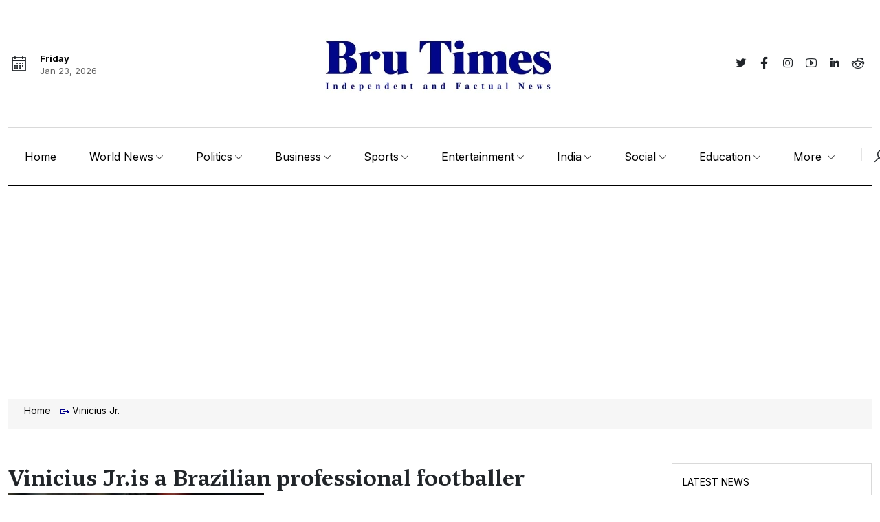

--- FILE ---
content_type: text/html; charset=UTF-8
request_url: https://www.brutimes.com/news/vinicius-jr-is-a-brazilian-professional-footballer
body_size: 9907
content:
<!DOCTYPE html>
<html lang="en">
<head>
	<meta http-equiv="content-type" content="text/html;charset=UTF-8">
	<meta name="viewport" content="width=device-width, initial-scale=1, maximum-scale=1">
	<title>Vinicius Jr., is a Brazilian professional footballer</title>
	<meta name="robots" content="index,follow">
	<meta name="keywords" content="Vinicius Jr., is a Brazilian professional footballer">
	<meta name="description" content="Vinicius Jr., is a Brazilian professional footballer">
		<link rel="icon" href="https://www.brutimes.com/cache/BT square_64_x_64.webp" type="image/x-icon">
			<link href="https://www.brutimes.com/news/vinicius-jr-is-a-brazilian-professional-footballer" rel="canonical" />
	<base href="https://www.brutimes.com">

    <!-- Facebook OpenGraph -->
    <meta property="og:locale" content="en">
    <meta property="og:url" content="https://www.brutimes.com/news/vinicius-jr-is-a-brazilian-professional-footballer">
    <meta property="og:site_name" content="Bru Times News">
    <meta property="og:title" content="Vinicius Jr., is a Brazilian professional footballer">
    <meta property="og:description" content="Vinicius Jr., is a Brazilian professional footballer">
	<meta property="og:type" content="Article">
	<meta property="og:image" content="https://www.brutimes.com/cache/BT Logo1_1200_x_630.webp">
	<meta property="og:image:width" content="1200" />
	<meta property="og:image:height" content="630" />

	<!-- Twitter Card -->
	<meta name="twitter:title" content="Vinicius Jr., is a Brazilian professional footballer">
	<meta name="twitter:description" content="Vinicius Jr., is a Brazilian professional footballer">
	<meta name="twitter:image" content="https://www.brutimes.com/cache/BT Logo1_1200_x_630.webp">
	<meta name="twitter:image:alt" content="Vinicius Jr., is a Brazilian professional footballer">

    <link rel="stylesheet" href=" https://www.brutimes.com/assets/front_assets/css/lib/bootstrap.min.css">
    <link rel="stylesheet" href="https://www.brutimes.com/assets/front_assets/css/lib/ionicons.css">
    <link rel="stylesheet" href="https://www.brutimes.com/assets/front_assets/css/lib/line-awesome.css">
    <link rel="stylesheet" href="https://www.brutimes.com/assets/front_assets/css/lib/swiper.min.css" />
    <link rel="stylesheet" href="https://www.brutimes.com/assets/front_assets/css/style.css" />
    <link href="https://fonts.googleapis.com/css2?family=Inter:wght@100;200;300;400;500;600;700;800;900&amp;display=swap"
        rel="stylesheet" />
		<script src="https://code.jquery.com/jquery-3.2.0.min.js" integrity="sha256-JAW99MJVpJBGcbzEuXk4Az05s/XyDdBomFqNlM3ic+I=" crossorigin="anonymous"></script>
	<!--script defer src="https://www.brutimes.com/assets/front_assets/js/lib/jquery-3.0.0.min.js"></script-->
	<!-- Google tag (gtag.js) -->
<script async src="https://www.googletagmanager.com/gtag/js?id=G-DZD18NMSEZ"></script>
<script>
  window.dataLayer = window.dataLayer || [];
  function gtag(){dataLayer.push(arguments);}
  gtag('js', new Date());

  gtag('config', 'G-DZD18NMSEZ');
</script><script async src="https://pagead2.googlesyndication.com/pagead/js/adsbygoogle.js?client=ca-pub-2783087818843017"
     crossorigin="anonymous"></script></head>
	


<body class="home-style1">
    

<script type="text/javascript">
    function googleTranslateElementInit() {
        new google.translate.TranslateElement({
            pageLanguage: 'en'
        }, 'google_translate_element');
    }
</script>

<script type="text/javascript" src="//translate.google.com/translate_a/element.js?cb=googleTranslateElementInit"></script>
	<div class="abnjjd-main">


   <!--  <div class="loading-page style1">
        <div class="lad-cont">
            <h2 class="loading loading01">
                <span>.</span>
                <span>b</span>
                <span>r</span>
                <span>u</span>
                <span>t</span>
                <span>i</span>
                <span>m</span>
                 <span>e</span>
                <span>s</span>
            </h2>
            <small class="loading loading01">
               
                <span>n</span>
                <span>e</span>
                <span>w</span>
                <span>s</span>
               
            </small>
        </div>
    </div> -->


    
    <div class="navbar-container">
        <div class="container-fluid">
            <!-- ====== start top navbar ====== -->
            <div class="top-navbar style-1">
                <div class="container-fluid p-0">
                    <div class="row align-items-center">
                        <div class="col-lg-4 dis-no-djuu">
                            <div class="date-weather mb-3 mb-lg-0">
                                <div class="row align-items-center">
                                    <div class="col-6">
                                        <div class="item">
                                            <div class="icon me-3 pt-1">
                                                <i class="la la-calendar"></i>
                                            </div>
                                            <div class="inf">
                                                <strong>Friday</strong>
                                                <p>Jan 23, 2026</p>
                                            </div>
                                        </div>
                                    </div>
                                </div>
                            </div>
                        </div>


                        <div class="col-lg-4">
                            <a href="https://www.brutimes.com" class="logo-brand d-none d-lg-block text-center">
                                <img src="https://www.brutimes.com/cache/BT Logo1_350_x_105.webp" alt="Bru Times News" class="dark-none" width="350" height="105">
                                <img src="https://www.brutimes.com/cache/BT Logo1_350_x_105.webp" alt="Bru Times News" class="light-none" width="350" height="105">
                            </a>
                        </div>


                       
                        <div class="col-lg-4">
                            <div class="sub-darkLight">
                                <div class="row text-end align-items-center">


<div class="col-5 annnde-fgjj">
	<div id="google_translate_element"></div>
</div>


                                    <div class="col-7 annnde-fgjj">
																					<a href="https://twitter.com/BruTimes"  target="_blank"><i class="la la-twitter"></i></a>
																															<a href="https://www.facebook.com/Brutimes" target="_blank"><i class="la la-facebook-f"></i></a>
																															<a href="https://www.instagram.com/brutimes/"  target="_blank"><i class="la la-instagram"></i></a>
																															<a href="https://www.youtube.com/@BruTimes"  target="_blank"><i class="la la-youtube"></i></a>
										
																					<a href="https://www.linkedin.com/company/bru-times-official/"  target="_blank"><i class="la la-linkedin"></i></a>
																															<a href="https://www.reddit.com/r/Brutimes/"  target="_blank"><i class="la la-reddit"></i></a>
										                                    </div>



                                </div>
                            </div>
                            <!-- <div class="darkLight-btn">
                                            <span class="icon active" id="light-icon">
                                                <i class="la la-sun"></i>
                                            </span>
                                            <span class="icon" id="dark-icon">
                                                <i class="la la-moon"></i>
                                            </span>
                                        </div> -->
                        </div>
                    </div>
                </div>
            </div>


            <nav class="navbar navbar-expand-lg navbar-light style-1">
                <div class="container-fluid p-0">
                    <div class="mob-nav-toggles d-flex align-items-center justify-content-between">
                        <a href="https://www.brutimes.com" class="logo-brand d-block d-lg-none w-50 my-4">
							<img src="https://www.brutimes.com/cache/BT Logo1_350_x_105.webp" alt="Bru Times News" class="dark-none" width="350" height="105">
							<img src="https://www.brutimes.com/cache/BT Logo1_350_x_105.webp" alt="Bru Times News" class="light-none" width="350" height="105">
                        </a>
                        <button class="navbar-toggler" type="button" data-bs-toggle="collapse"
                            data-bs-target="#navbarSupportedContent" aria-controls="navbarSupportedContent"
                            aria-expanded="false" aria-label="Toggle navigation">
                            <span class="navbar-toggler-icon"></span>
                        </button>
                    </div>
                    <div class="collapse navbar-collapse" id="navbarSupportedContent">
                        <ul class="navbar-nav me-auto mb-2 mb-lg-0">
                           
							<li class="nav-item">
                                <a class="nav-link" href="https://www.brutimes.com">Home </a>
                            </li>


														<li class="nav-item dropdown megamenu">
								<a class="nav-link dropdown-toggle" href="https://www.brutimes.com/news/world-news">World News</a>
																<div id="megamenu">
									<div class="new-ch-cs">
										<div class="row d-flex">
																						<div class="mega-box">
												<div class="img-wnhhfhhj"><img src="https://www.brutimes.com/cache/Japan_232_x_198.webp" class="img-fluid"title="Good News for Indians: Japan Visa Now Allows Easy Entry to Several Countries" alt="Good News for Indians: Japan Visa Now Allows Easy Entry to Several Countries"width="232" height="198"></div>
												<div class="wnnn-content">
													<h4> <a href="https://www.brutimes.com/news/travel-and-tourism/japan-visa-multi-country-entry-indians">Good News for Indians: Japan Visa Now Allows Easy Entry to Several Countries</a></h4>
													<p><i class="fa fa-calender"></i> January 22, 2026</p>
												</div>
											</div>
																						<div class="mega-box">
												<div class="img-wnhhfhhj"><img src="https://www.brutimes.com/cache/Valentino Garavani_232_x_198.webp" class="img-fluid"title="Legendary Italian Designer Valentino Leaves Behind a Timeless Fashion Legacy" alt="Legendary Italian Designer Valentino Leaves Behind a Timeless Fashion Legacy"width="232" height="198"></div>
												<div class="wnnn-content">
													<h4> <a href="https://www.brutimes.com/news/fashion/valentino-garavani-death-legacy">Legendary Italian Designer Valentino Leaves Behind a Timeless Fashion Legacy</a></h4>
													<p><i class="fa fa-calender"></i> January 20, 2026</p>
												</div>
											</div>
																						<div class="mega-box">
												<div class="img-wnhhfhhj"><img src="https://www.brutimes.com/cache/María Corina Machado meets Donald Trump_232_x_198.webp" class="img-fluid"title="Maria Corina Machado presented her Nobel Peace Prize medal to Donald Trump during a White House visit, although the award cannot be formally transferred." alt="Maria Corina Machado presented her Nobel Peace Prize medal to Donald Trump during a White House visit, although the award cannot be formally transferred."width="232" height="198"></div>
												<div class="wnnn-content">
													<h4> <a href="https://www.brutimes.com/news/america/machado-gifts-nobel-medal-to-trump">Maria Corina Machado presented her Nobel Peace Prize medal to Donald Trump during a White House visit, although the award cannot be formally transferred.</a></h4>
													<p><i class="fa fa-calender"></i> January 17, 2026</p>
												</div>
											</div>
																						<div class="mega-box">
												<div class="img-wnhhfhhj"><img src="https://www.brutimes.com/cache/Oil tanker under maritime monitoring operations_232_x_198.webp" class="img-fluid"title="US Seizes Oil Tanker Linked to Venezuelan Crude in North Atlantic" alt="US Seizes Oil Tanker Linked to Venezuelan Crude in North Atlantic"width="232" height="198"></div>
												<div class="wnnn-content">
													<h4> <a href="https://www.brutimes.com/news/world-news/us-seizes-venezuelan-oil-tanker">US Seizes Oil Tanker Linked to Venezuelan Crude in North Atlantic</a></h4>
													<p><i class="fa fa-calender"></i> January 08, 2026</p>
												</div>
											</div>
																						<div class="mega-box">
												<div class="img-wnhhfhhj"><img src="https://www.brutimes.com/cache/Venezuelan President Nicolás Maduro Arrives in New York Following US Military Action_232_x_198.webp" class="img-fluid"title="Venezuelan President Nicolás Maduro Arrives in New York Following US Military Action" alt="Venezuelan President Nicolás Maduro Arrives in New York Following US Military Action"width="232" height="198"></div>
												<div class="wnnn-content">
													<h4> <a href="https://www.brutimes.com/news/international-relations/maduro-arrives-in-new-york-after-us-strikes">Venezuelan President Nicolás Maduro Arrives in New York Following US Military Action</a></h4>
													<p><i class="fa fa-calender"></i> January 04, 2026</p>
												</div>
											</div>
																					</div>
									</div>
								</div>
								                            </li>
														<li class="nav-item dropdown megamenu">
								<a class="nav-link dropdown-toggle" href="https://www.brutimes.com/news/politics">Politics</a>
																<div id="megamenu">
									<div class="new-ch-cs">
										<div class="row d-flex">
																						<div class="mega-box">
												<div class="img-wnhhfhhj"><img src="https://www.brutimes.com/cache/NEHA-SINGH (1)_232_x_198.webp" class="img-fluid"title="Varanasi Police Issue Notice to Folk Singer Neha Singh Rathore Over Remarks on the Prime Minister" alt="Varanasi Police Issue Notice to Folk Singer Neha Singh Rathore Over Remarks on the Prime Minister"width="232" height="198"></div>
												<div class="wnnn-content">
													<h4> <a href="https://www.brutimes.com/news/entertainment/neha-singh-rathore-varanasi-police-notice">Varanasi Police Issue Notice to Folk Singer Neha Singh Rathore Over Remarks on the Prime Minister</a></h4>
													<p><i class="fa fa-calender"></i> January 22, 2026</p>
												</div>
											</div>
																						<div class="mega-box">
												<div class="img-wnhhfhhj"><img src="https://www.brutimes.com/cache/Yuvraj Mehta_232_x_198.webp" class="img-fluid"title="Trapped in a Deep Pit and Cold Water, Yuvraj Kept Pleading for Help Until the End" alt="Trapped in a Deep Pit and Cold Water, Yuvraj Kept Pleading for Help Until the End"width="232" height="198"></div>
												<div class="wnnn-content">
													<h4> <a href="https://www.brutimes.com/news/noida-news/yuvraj-mehta-noida-death-responsibility">Trapped in a Deep Pit and Cold Water, Yuvraj Kept Pleading for Help Until the End</a></h4>
													<p><i class="fa fa-calender"></i> January 21, 2026</p>
												</div>
											</div>
																						<div class="mega-box">
												<div class="img-wnhhfhhj"><img src="https://www.brutimes.com/cache/Brutimes_BJP leadership transition ceremony_232_x_198.webp" class="img-fluid"title="Leadership Change Takes Place in Presence of PM Modi and Senior BJP Leaders" alt="Leadership Change Takes Place in Presence of PM Modi and Senior BJP Leaders"width="232" height="198"></div>
												<div class="wnnn-content">
													<h4> <a href="https://www.brutimes.com/news/bjp/nitin-nabin-bjp-national-president">Leadership Change Takes Place in Presence of PM Modi and Senior BJP Leaders</a></h4>
													<p><i class="fa fa-calender"></i> January 20, 2026</p>
												</div>
											</div>
																						<div class="mega-box">
												<div class="img-wnhhfhhj"><img src="https://www.brutimes.com/cache/Site of the incident in Greater Noida_232_x_198.webp" class="img-fluid"title="Noida Engineer Death Case: Yuvraj Mehta Drowns in Waterlogged Basement, Family Alleges Administrative Failure" alt="Noida Engineer Death Case: Yuvraj Mehta Drowns in Waterlogged Basement, Family Alleges Administrative Failure"width="232" height="198"></div>
												<div class="wnnn-content">
													<h4> <a href="https://www.brutimes.com/news/noida-news/noida-engineer-yuvraj-mehta-death">Noida Engineer Death Case: Yuvraj Mehta Drowns in Waterlogged Basement, Family Alleges Administrative Failure</a></h4>
													<p><i class="fa fa-calender"></i> January 19, 2026</p>
												</div>
											</div>
																						<div class="mega-box">
												<div class="img-wnhhfhhj"><img src="https://www.brutimes.com/cache/María Corina Machado meets Donald Trump_232_x_198.webp" class="img-fluid"title="Maria Corina Machado presented her Nobel Peace Prize medal to Donald Trump during a White House visit, although the award cannot be formally transferred." alt="Maria Corina Machado presented her Nobel Peace Prize medal to Donald Trump during a White House visit, although the award cannot be formally transferred."width="232" height="198"></div>
												<div class="wnnn-content">
													<h4> <a href="https://www.brutimes.com/news/america/machado-gifts-nobel-medal-to-trump">Maria Corina Machado presented her Nobel Peace Prize medal to Donald Trump during a White House visit, although the award cannot be formally transferred.</a></h4>
													<p><i class="fa fa-calender"></i> January 17, 2026</p>
												</div>
											</div>
																					</div>
									</div>
								</div>
								                            </li>
														<li class="nav-item dropdown megamenu">
								<a class="nav-link dropdown-toggle" href="https://www.brutimes.com/news/business">Business</a>
																<div id="megamenu">
									<div class="new-ch-cs">
										<div class="row d-flex">
																						<div class="mega-box">
												<div class="img-wnhhfhhj"><img src="https://www.brutimes.com/cache/Satyam Scam_232_x_198.webp" class="img-fluid"title="Once a symbol of India’s IT success, Satyam collapsed due to massive financial misconduct in 2009." alt="Once a symbol of India’s IT success, Satyam collapsed due to massive financial misconduct in 2009."width="232" height="198"></div>
												<div class="wnnn-content">
													<h4> <a href="https://www.brutimes.com/news/business/satyam-scam-indias-biggest-accounting-fraud">Once a symbol of India’s IT success, Satyam collapsed due to massive financial misconduct in 2009.</a></h4>
													<p><i class="fa fa-calender"></i> January 10, 2026</p>
												</div>
											</div>
																						<div class="mega-box">
												<div class="img-wnhhfhhj"><img src="https://www.brutimes.com/cache/Anil Agarwal with his son Agnivesh Agarwal_232_x_198.webp" class="img-fluid"title="Agnivesh Agarwal, Son of Vedanta Group Founder Anil Agarwal, Dies at 49" alt="Agnivesh Agarwal, Son of Vedanta Group Founder Anil Agarwal, Dies at 49"width="232" height="198"></div>
												<div class="wnnn-content">
													<h4> <a href="https://www.brutimes.com/news/business/agnivesh-agarwal-death">Agnivesh Agarwal, Son of Vedanta Group Founder Anil Agarwal, Dies at 49</a></h4>
													<p><i class="fa fa-calender"></i> January 08, 2026</p>
												</div>
											</div>
																						<div class="mega-box">
												<div class="img-wnhhfhhj"><img src="https://www.brutimes.com/cache/Arnifi_232_x_198.webp" class="img-fluid"title="Dubai based Arnifi strengthens India presence with Bangalore office" alt="Dubai based Arnifi strengthens India presence with Bangalore office"width="232" height="198"></div>
												<div class="wnnn-content">
													<h4> <a href="https://www.brutimes.com/news/technology/dubai-based-arnifi-strengthens-india-presence-with-bangalore-office">Dubai based Arnifi strengthens India presence with Bangalore office</a></h4>
													<p><i class="fa fa-calender"></i> November 26, 2025</p>
												</div>
											</div>
																						<div class="mega-box">
												<div class="img-wnhhfhhj"><img src="https://www.brutimes.com/cache/Capgemini and WNS_232_x_198.webp" class="img-fluid"title="WNS Global is acquired by Capgemini for $3.3 billion" alt="WNS Global is acquired by Capgemini for $3.3 billion"width="232" height="198"></div>
												<div class="wnnn-content">
													<h4> <a href="https://www.brutimes.com/news/business/wns-global-is-acquired-by-capgemini-for-33-billion">WNS Global is acquired by Capgemini for $3.3 billion</a></h4>
													<p><i class="fa fa-calender"></i> July 07, 2025</p>
												</div>
											</div>
																						<div class="mega-box">
												<div class="img-wnhhfhhj"><img src="https://www.brutimes.com/cache/Kalpesh_Mehta_232_x_198.webp" class="img-fluid"title="Kalpesh Mehta: The Man Who Brought Global Luxury to Indian Skies" alt="Kalpesh Mehta: The Man Who Brought Global Luxury to Indian Skies"width="232" height="198"></div>
												<div class="wnnn-content">
													<h4> <a href="https://www.brutimes.com/news/business/kalpesh-mehta-tribeca-developers-founder-trump-towers-india-partner">Kalpesh Mehta: The Man Who Brought Global Luxury to Indian Skies</a></h4>
													<p><i class="fa fa-calender"></i> June 17, 2025</p>
												</div>
											</div>
																					</div>
									</div>
								</div>
								                            </li>
														<li class="nav-item dropdown megamenu">
								<a class="nav-link dropdown-toggle" href="https://www.brutimes.com/news/sports">Sports</a>
																<div id="megamenu">
									<div class="new-ch-cs">
										<div class="row d-flex">
																						<div class="mega-box">
												<div class="img-wnhhfhhj"><img src="https://www.brutimes.com/cache/top 10 spoprts moments in 2025_232_x_198.webp" class="img-fluid"title="Top 10 Sports Moments That Made India Proud in 2025" alt="Top 10 Sports Moments That Made India Proud in 2025"width="232" height="198"></div>
												<div class="wnnn-content">
													<h4> <a href="https://www.brutimes.com/news/sports/top-10-sports-moments-india-2025">Top 10 Sports Moments That Made India Proud in 2025</a></h4>
													<p><i class="fa fa-calender"></i> January 03, 2026</p>
												</div>
											</div>
																						<div class="mega-box">
												<div class="img-wnhhfhhj"><img src="https://www.brutimes.com/cache/Screenshot_2025_0926_210829_232_x_198.webp" class="img-fluid"title="Suryakumar Yadav Faces ICC Sanction Over Pahalgam Remark After India vs Pakistan Asia Cup 2025 Clash" alt="Suryakumar Yadav Faces ICC Sanction Over Pahalgam Remark After India vs Pakistan Asia Cup 2025 Clash"width="232" height="198"></div>
												<div class="wnnn-content">
													<h4> <a href="https://www.brutimes.com/news/cricket/suryakumar-yadav-icc-penalty-pahalgam-remark-asia-cup-2025">Suryakumar Yadav Faces ICC Sanction Over Pahalgam Remark After India vs Pakistan Asia Cup 2025 Clash</a></h4>
													<p><i class="fa fa-calender"></i> September 26, 2025</p>
												</div>
											</div>
																						<div class="mega-box">
												<div class="img-wnhhfhhj"><img src="https://www.brutimes.com/cache/John Abraham Receiving President Award for Durand Cup 2025_232_x_198.webp" class="img-fluid"title="John Abraham and his NorthEast United FC team honored at Rashtrapati Bhawan" alt="John Abraham and his NorthEast United FC team honored at Rashtrapati Bhawan"width="232" height="198"></div>
												<div class="wnnn-content">
													<h4> <a href="https://www.brutimes.com/news/sports/john-abraham-and-his-northeast-united-fc-team-honored-at-rashtrapati-bhawan">John Abraham and his NorthEast United FC team honored at Rashtrapati Bhawan</a></h4>
													<p><i class="fa fa-calender"></i> August 31, 2025</p>
												</div>
											</div>
																						<div class="mega-box">
												<div class="img-wnhhfhhj"><img src="https://www.brutimes.com/cache/TENNIS-FRA-OPEN-2025-118_1749412191375_1749412198471_232_x_198.webp" class="img-fluid"title="Carlos Alcaraz Defends His Crown, Beats Jannik Sinner to Win Longest French Open Men’s Singles Final in History" alt="Carlos Alcaraz Defends His Crown, Beats Jannik Sinner to Win Longest French Open Men’s Singles Final in History"width="232" height="198"></div>
												<div class="wnnn-content">
													<h4> <a href="https://www.brutimes.com/news/badminton/alcaraz-wins-epic-french-open-final-against-sinner-historic-longest-match">Carlos Alcaraz Defends His Crown, Beats Jannik Sinner to Win Longest French Open Men’s Singles Final in History</a></h4>
													<p><i class="fa fa-calender"></i> June 09, 2025</p>
												</div>
											</div>
																						<div class="mega-box">
												<div class="img-wnhhfhhj"><img src="https://www.brutimes.com/cache/Screenshot 2025-05-28 093312_232_x_198.webp" class="img-fluid"title="Shubman Gill Recalled from India A Squad to Keep Himself Fresh for Senior Responsibilities; T Dilip Rejoins as Fielding Coach" alt="Shubman Gill Recalled from India A Squad to Keep Himself Fresh for Senior Responsibilities; T Dilip Rejoins as Fielding Coach"width="232" height="198"></div>
												<div class="wnnn-content">
													<h4> <a href="https://www.brutimes.com/news/sports/shubman-gill-recalled-from-india-a-squad-to-keep-himself-fresh-for-senior-responsibilities-t-dilip-rejoins-as-fielding-coach">Shubman Gill Recalled from India A Squad to Keep Himself Fresh for Senior Responsibilities; T Dilip Rejoins as Fielding Coach</a></h4>
													<p><i class="fa fa-calender"></i> May 28, 2025</p>
												</div>
											</div>
																					</div>
									</div>
								</div>
								                            </li>
														<li class="nav-item dropdown megamenu">
								<a class="nav-link dropdown-toggle" href="https://www.brutimes.com/news/entertainment">Entertainment</a>
																<div id="megamenu">
									<div class="new-ch-cs">
										<div class="row d-flex">
																						<div class="mega-box">
												<div class="img-wnhhfhhj"><img src="https://www.brutimes.com/cache/NEHA-SINGH (1)_232_x_198.webp" class="img-fluid"title="Varanasi Police Issue Notice to Folk Singer Neha Singh Rathore Over Remarks on the Prime Minister" alt="Varanasi Police Issue Notice to Folk Singer Neha Singh Rathore Over Remarks on the Prime Minister"width="232" height="198"></div>
												<div class="wnnn-content">
													<h4> <a href="https://www.brutimes.com/news/entertainment/neha-singh-rathore-varanasi-police-notice">Varanasi Police Issue Notice to Folk Singer Neha Singh Rathore Over Remarks on the Prime Minister</a></h4>
													<p><i class="fa fa-calender"></i> January 22, 2026</p>
												</div>
											</div>
																						<div class="mega-box">
												<div class="img-wnhhfhhj"><img src="https://www.brutimes.com/cache/In Which Annie Gives It Those Ones_232_x_198.webp" class="img-fluid"title="FILM HERITAGE FOUNDATION’S RESTORATION OF PRADIP KRISHEN AND ARUNDHATI ROY’S CULT FILM “IN WHICH ANNIE GIVES IT THOSE ONES” (1989) TO HAVE ITS WORLD PREMIERE AT THE BERLIN INTERNATIONAL FILM FESTIVAL 2026" alt="FILM HERITAGE FOUNDATION’S RESTORATION OF PRADIP KRISHEN AND ARUNDHATI ROY’S CULT FILM “IN WHICH ANNIE GIVES IT THOSE ONES” (1989) TO HAVE ITS WORLD PREMIERE AT THE BERLIN INTERNATIONAL FILM FESTIVAL 2026"width="232" height="198"></div>
												<div class="wnnn-content">
													<h4> <a href="https://www.brutimes.com/news/entertainment/film-heritage-foundations-restoration-of-pradip-krishen-and-arundhati-roys-cult-film-in-which-annie-gives-it-those-ones-1989-to-have-its-world-premiere-at-the-berlin-international-film-festival-2026">FILM HERITAGE FOUNDATION’S RESTORATION OF PRADIP KRISHEN AND ARUNDHATI ROY’S CULT FILM “IN WHICH ANNIE GIVES IT THOSE ONES” (1989) TO HAVE ITS WORLD PREMIERE AT THE BERLIN INTERNATIONAL FILM FESTIVAL 2026</a></h4>
													<p><i class="fa fa-calender"></i> January 22, 2026</p>
												</div>
											</div>
																						<div class="mega-box">
												<div class="img-wnhhfhhj"><img src="https://www.brutimes.com/cache/Valentino Garavani_232_x_198.webp" class="img-fluid"title="Legendary Italian Designer Valentino Leaves Behind a Timeless Fashion Legacy" alt="Legendary Italian Designer Valentino Leaves Behind a Timeless Fashion Legacy"width="232" height="198"></div>
												<div class="wnnn-content">
													<h4> <a href="https://www.brutimes.com/news/fashion/valentino-garavani-death-legacy">Legendary Italian Designer Valentino Leaves Behind a Timeless Fashion Legacy</a></h4>
													<p><i class="fa fa-calender"></i> January 20, 2026</p>
												</div>
											</div>
																						<div class="mega-box">
												<div class="img-wnhhfhhj"><img src="https://www.brutimes.com/cache/Sushmita sen_232_x_198.webp" class="img-fluid"title="Sushmita Sen Honoured with Honorary Doctorate at Invertis University Convocation" alt="Sushmita Sen Honoured with Honorary Doctorate at Invertis University Convocation"width="232" height="198"></div>
												<div class="wnnn-content">
													<h4> <a href="https://www.brutimes.com/news/entertainment/sushmita-sen-honorary-doctorate-invertis-university">Sushmita Sen Honoured with Honorary Doctorate at Invertis University Convocation</a></h4>
													<p><i class="fa fa-calender"></i> January 20, 2026</p>
												</div>
											</div>
																						<div class="mega-box">
												<div class="img-wnhhfhhj"><img src="https://www.brutimes.com/cache/prashant tamang_232_x_198.webp" class="img-fluid"title="Singer and Actor Prashant Tamang Passes Away at 43" alt="Singer and Actor Prashant Tamang Passes Away at 43"width="232" height="198"></div>
												<div class="wnnn-content">
													<h4> <a href="https://www.brutimes.com/news/entertainment/prashant-tamang-death">Singer and Actor Prashant Tamang Passes Away at 43</a></h4>
													<p><i class="fa fa-calender"></i> January 12, 2026</p>
												</div>
											</div>
																					</div>
									</div>
								</div>
								                            </li>
														<li class="nav-item dropdown megamenu">
								<a class="nav-link dropdown-toggle" href="https://www.brutimes.com/news/india">India</a>
																<div id="megamenu">
									<div class="new-ch-cs">
										<div class="row d-flex">
																						<div class="mega-box">
												<div class="img-wnhhfhhj"><img src="https://www.brutimes.com/cache/Japan_232_x_198.webp" class="img-fluid"title="Good News for Indians: Japan Visa Now Allows Easy Entry to Several Countries" alt="Good News for Indians: Japan Visa Now Allows Easy Entry to Several Countries"width="232" height="198"></div>
												<div class="wnnn-content">
													<h4> <a href="https://www.brutimes.com/news/travel-and-tourism/japan-visa-multi-country-entry-indians">Good News for Indians: Japan Visa Now Allows Easy Entry to Several Countries</a></h4>
													<p><i class="fa fa-calender"></i> January 22, 2026</p>
												</div>
											</div>
																						<div class="mega-box">
												<div class="img-wnhhfhhj"><img src="https://www.brutimes.com/cache/María Corina Machado meets Donald Trump_232_x_198.webp" class="img-fluid"title="Maria Corina Machado presented her Nobel Peace Prize medal to Donald Trump during a White House visit, although the award cannot be formally transferred." alt="Maria Corina Machado presented her Nobel Peace Prize medal to Donald Trump during a White House visit, although the award cannot be formally transferred."width="232" height="198"></div>
												<div class="wnnn-content">
													<h4> <a href="https://www.brutimes.com/news/america/machado-gifts-nobel-medal-to-trump">Maria Corina Machado presented her Nobel Peace Prize medal to Donald Trump during a White House visit, although the award cannot be formally transferred.</a></h4>
													<p><i class="fa fa-calender"></i> January 17, 2026</p>
												</div>
											</div>
																						<div class="mega-box">
												<div class="img-wnhhfhhj"><img src="https://www.brutimes.com/cache/BMC election results_232_x_198.webp" class="img-fluid"title="BMC Results out Thackeray Control in Mumbai, Uddhav Reacts After Defeat" alt="BMC Results out Thackeray Control in Mumbai, Uddhav Reacts After Defeat"width="232" height="198"></div>
												<div class="wnnn-content">
													<h4> <a href="https://www.brutimes.com/news/mumbai/mahayuti-wins-bmc-uddhav-thackeray-reacts">BMC Results out Thackeray Control in Mumbai, Uddhav Reacts After Defeat</a></h4>
													<p><i class="fa fa-calender"></i> January 17, 2026</p>
												</div>
											</div>
																						<div class="mega-box">
												<div class="img-wnhhfhhj"><img src="https://www.brutimes.com/cache/oscar_232_x_198.webp" class="img-fluid"title="Indian Cinema Gains Global Spotlight with Oscar Eligibility" alt="Indian Cinema Gains Global Spotlight with Oscar Eligibility"width="232" height="198"></div>
												<div class="wnnn-content">
													<h4> <a href="https://www.brutimes.com/news/entertainment/kantara-chapter-1-oscars-2026-eligible">Indian Cinema Gains Global Spotlight with Oscar Eligibility</a></h4>
													<p><i class="fa fa-calender"></i> January 11, 2026</p>
												</div>
											</div>
																						<div class="mega-box">
												<div class="img-wnhhfhhj"><img src="https://www.brutimes.com/cache/Screenshot_2025_0927_222748_232_x_198.webp" class="img-fluid"title="India Slams Shehbaz Sharif’s UNGA Speech Over Misleading Remarks" alt="India Slams Shehbaz Sharif’s UNGA Speech Over Misleading Remarks"width="232" height="198"></div>
												<div class="wnnn-content">
													<h4> <a href="https://www.brutimes.com/news/international-relations/india-slams-shehbaz-sharif-unga-speech">India Slams Shehbaz Sharif’s UNGA Speech Over Misleading Remarks</a></h4>
													<p><i class="fa fa-calender"></i> September 27, 2025</p>
												</div>
											</div>
																					</div>
									</div>
								</div>
								                            </li>
														<li class="nav-item dropdown megamenu">
								<a class="nav-link dropdown-toggle" href="https://www.brutimes.com/news/social">Social</a>
																<div id="megamenu">
									<div class="new-ch-cs">
										<div class="row d-flex">
																						<div class="mega-box">
												<div class="img-wnhhfhhj"><img src="https://www.brutimes.com/cache/Site of the incident in Greater Noida_232_x_198.webp" class="img-fluid"title="Noida Engineer Death Case: Yuvraj Mehta Drowns in Waterlogged Basement, Family Alleges Administrative Failure" alt="Noida Engineer Death Case: Yuvraj Mehta Drowns in Waterlogged Basement, Family Alleges Administrative Failure"width="232" height="198"></div>
												<div class="wnnn-content">
													<h4> <a href="https://www.brutimes.com/news/noida-news/noida-engineer-yuvraj-mehta-death">Noida Engineer Death Case: Yuvraj Mehta Drowns in Waterlogged Basement, Family Alleges Administrative Failure</a></h4>
													<p><i class="fa fa-calender"></i> January 19, 2026</p>
												</div>
											</div>
																						<div class="mega-box">
												<div class="img-wnhhfhhj"><img src="https://www.brutimes.com/cache/Sushmita sen_232_x_198.webp" class="img-fluid"title="Sushmita Sen Honoured with Honorary Doctorate at Invertis University Convocation" alt="Sushmita Sen Honoured with Honorary Doctorate at Invertis University Convocation"width="232" height="198"></div>
												<div class="wnnn-content">
													<h4> <a href="https://www.brutimes.com/news/entertainment/sushmita-sen-honorary-doctorate-invertis-university">Sushmita Sen Honoured with Honorary Doctorate at Invertis University Convocation</a></h4>
													<p><i class="fa fa-calender"></i> January 20, 2026</p>
												</div>
											</div>
																						<div class="mega-box">
												<div class="img-wnhhfhhj"><img src="https://www.brutimes.com/cache/BMC election results_232_x_198.webp" class="img-fluid"title="BMC Results out Thackeray Control in Mumbai, Uddhav Reacts After Defeat" alt="BMC Results out Thackeray Control in Mumbai, Uddhav Reacts After Defeat"width="232" height="198"></div>
												<div class="wnnn-content">
													<h4> <a href="https://www.brutimes.com/news/mumbai/mahayuti-wins-bmc-uddhav-thackeray-reacts">BMC Results out Thackeray Control in Mumbai, Uddhav Reacts After Defeat</a></h4>
													<p><i class="fa fa-calender"></i> January 17, 2026</p>
												</div>
											</div>
																						<div class="mega-box">
												<div class="img-wnhhfhhj"><img src="https://www.brutimes.com/cache/Jayaprakash and Rashmi’s wedding_232_x_198.webp" class="img-fluid"title="Old Age Love Story: Love Reunites at 65 as Fate Gives a Second Chance" alt="Old Age Love Story: Love Reunites at 65 as Fate Gives a Second Chance"width="232" height="198"></div>
												<div class="wnnn-content">
													<h4> <a href="https://www.brutimes.com/news/social/old-age-love-story-kerala">Old Age Love Story: Love Reunites at 65 as Fate Gives a Second Chance</a></h4>
													<p><i class="fa fa-calender"></i> January 13, 2026</p>
												</div>
											</div>
																						<div class="mega-box">
												<div class="img-wnhhfhhj"><img src="https://www.brutimes.com/cache/oscar_232_x_198.webp" class="img-fluid"title="Indian Cinema Gains Global Spotlight with Oscar Eligibility" alt="Indian Cinema Gains Global Spotlight with Oscar Eligibility"width="232" height="198"></div>
												<div class="wnnn-content">
													<h4> <a href="https://www.brutimes.com/news/entertainment/kantara-chapter-1-oscars-2026-eligible">Indian Cinema Gains Global Spotlight with Oscar Eligibility</a></h4>
													<p><i class="fa fa-calender"></i> January 11, 2026</p>
												</div>
											</div>
																					</div>
									</div>
								</div>
								                            </li>
														<li class="nav-item dropdown megamenu">
								<a class="nav-link dropdown-toggle" href="https://www.brutimes.com/news/education">Education</a>
																<div id="megamenu">
									<div class="new-ch-cs">
										<div class="row d-flex">
																						<div class="mega-box">
												<div class="img-wnhhfhhj"><img src="https://www.brutimes.com/cache/Sushmita sen_232_x_198.webp" class="img-fluid"title="Sushmita Sen Honoured with Honorary Doctorate at Invertis University Convocation" alt="Sushmita Sen Honoured with Honorary Doctorate at Invertis University Convocation"width="232" height="198"></div>
												<div class="wnnn-content">
													<h4> <a href="https://www.brutimes.com/news/entertainment/sushmita-sen-honorary-doctorate-invertis-university">Sushmita Sen Honoured with Honorary Doctorate at Invertis University Convocation</a></h4>
													<p><i class="fa fa-calender"></i> January 20, 2026</p>
												</div>
											</div>
																						<div class="mega-box">
												<div class="img-wnhhfhhj"><img src="https://www.brutimes.com/cache/government jobs_232_x_198.webp" class="img-fluid"title="In Uttar Pradesh, Government Jobs Have Become a Test of Trust, Not Merit" alt="In Uttar Pradesh, Government Jobs Have Become a Test of Trust, Not Merit"width="232" height="198"></div>
												<div class="wnnn-content">
													<h4> <a href="https://www.brutimes.com/news/education/up-government-jobs-trust-crisis-paper-leaks">In Uttar Pradesh, Government Jobs Have Become a Test of Trust, Not Merit</a></h4>
													<p><i class="fa fa-calender"></i> January 14, 2026</p>
												</div>
											</div>
																						<div class="mega-box">
												<div class="img-wnhhfhhj"><img src="https://www.brutimes.com/cache/MP Cough Syroup Tragedy_232_x_198.webp" class="img-fluid"title="Who Is Truly Responsible for the MP Cough Syrup Tragedy?" alt="Who Is Truly Responsible for the MP Cough Syrup Tragedy?"width="232" height="198"></div>
												<div class="wnnn-content">
													<h4> <a href="https://www.brutimes.com/news/health/who-is-truly-responsible-for-the-madhya-pradesh-cough-syrup-tragedy">Who Is Truly Responsible for the MP Cough Syrup Tragedy?</a></h4>
													<p><i class="fa fa-calender"></i> October 11, 2025</p>
												</div>
											</div>
																						<div class="mega-box">
												<div class="img-wnhhfhhj"><img src="https://www.brutimes.com/cache/Holly Hagan-Blyth_232_x_198.webp" class="img-fluid"title="Does a woman's desire for sex decrease after becoming a mother? Experts explain" alt="Does a woman's desire for sex decrease after becoming a mother? Experts explain"width="232" height="198"></div>
												<div class="wnnn-content">
													<h4> <a href="https://www.brutimes.com/news/lifestyle/does-a-womans-desire-for-sex-decrease-after-becoming-a-mother-experts-explain">Does a woman's desire for sex decrease after becoming a mother? Experts explain</a></h4>
													<p><i class="fa fa-calender"></i> September 25, 2025</p>
												</div>
											</div>
																						<div class="mega-box">
												<div class="img-wnhhfhhj"><img src="https://www.brutimes.com/cache/World Herbal Encyclopedia_232_x_198.webp" class="img-fluid"title="Book Review of Acharya Balkrishna's World Herbal Encyclopedia (WHE)" alt="Book Review of Acharya Balkrishna's World Herbal Encyclopedia (WHE)"width="232" height="198"></div>
												<div class="wnnn-content">
													<h4> <a href="https://www.brutimes.com/news/book-review/book-review-of-acharya-balkrishnas-world-herbal-encyclopedia-whe">Book Review of Acharya Balkrishna's World Herbal Encyclopedia (WHE)</a></h4>
													<p><i class="fa fa-calender"></i> August 20, 2025</p>
												</div>
											</div>
																					</div>
									</div>
								</div>
								                            </li>
							

							
																					<li class="nav-item dropdown">
                                <a class="nav-link dropdown-toggle" href="#" id="navbarDropdown1" role="button" data-bs-toggle="dropdown" aria-expanded="false">
                                    More <??>
                                </a>
                                <ul class="dropdownMenu" aria-labelledby="navbarDropdown1">
									                                    <li><a class="dropdown-item" href="https://www.brutimes.com/news/bollywood">Bollywood</a></li>
                                                                        <li><a class="dropdown-item" href="https://www.brutimes.com/news/lifestyle">Lifestyle</a></li>
                                                                        <li><a class="dropdown-item" href="https://www.brutimes.com/news/health">Health</a></li>
                                                                        <li><a class="dropdown-item" href="https://www.brutimes.com/news/cricket">Cricket</a></li>
                                                                        <li><a class="dropdown-item" href="https://www.brutimes.com/news/football">Football</a></li>
                                                                        <li><a class="dropdown-item" href="https://www.brutimes.com/news/technology">Technology</a></li>
                                                                        <li><a class="dropdown-item" href="https://www.brutimes.com/news/volleyball">Volleyball</a></li>
                                                                        <li><a class="dropdown-item" href="https://www.brutimes.com/news/javelin-throw">Javelin Throw</a></li>
                                                                        <li><a class="dropdown-item" href="https://www.brutimes.com/news/karate-news">Karate</a></li>
                                                                        <li><a class="dropdown-item" href="https://www.brutimes.com/news/kolkata">Kolkata</a></li>
                                                                    </ul>
                            </li>
							                           
                        </ul>
                        <div class="nav-side">
                            <span  class="icon-link search-btn-style1">
                                <i class="la la-search fs-4 sOpen-btn"></i>
                                <i class="la la-close fs-4 sClose-btn"></i>
                            </span>
                        </div>
                    </div>
                </div>
            </nav>
            <div class="nav-search-style1">
                <div class="row justify-content-center align-items-center gx-lg-5">
                   <!--  <div class="col-lg-4">
                        <div class="info">
                            <h5> you can search by category <br> or news title </h5>
                        </div>
                    </div> -->
                    <div class="col-lg-12">
                        <form class="form" action="https://www.brutimes.com/news/search">
                            <!-- <span class="color-777 fst-italic text-capitalize mb-2 fsz-13px">Enter Keyword</span> -->
                            <div class="form-group">
                                <span class="icon">
                                    <i class="la la-search"></i>
                                </span>
                                <input type="text" class="form-control" placeholder="Search Here" name="q">
                                <button type="submit">search</button>
                            </div>
                        </form>
                    </div>
                </div>
            </div>
        </div>
    </div>
 
	<main>
	<section class="new-brefgd">
    <div class="container-fluid">
        <div class="row"> 
			<div class="col-md-12 annndhyr">
				<div class="mnsfmdswdfkws">
					<ul>
						<li><a href="https://www.brutimes.com">Home</a> </li>
																					<li>Vinicius Jr.</li>
																		</ul>
				</div>
			</div>
        </div>
    </div>
</section><style>
	.page-item.active .page-link {
		z-index: 3;
		color: #fff;
		background-color: #ed3410;
		border-color: #ed3410;
	}

	.page-link {
		color: #000;
	}
</style>
<section class="tc-popular-posts-blog">
	<div class="container-fluid">

		<div class="content-widgets pt-50 pb-50">
		

			<div class="row">
				<div class="col-lg-9">
					<div class="headinghhey">
						<h2>Vinicius Jr.is a Brazilian professional footballer</h2>

												</div>

					<div class="tc-post-list-style3">
						<div class="items">
																								<div class="item">
										<div class="row">
											<div class="col-lg-5">
												<div class="img th-230 img-cover overflow-hidden">
													<img src="https://www.brutimes.com/cache/th (2)_500_x_350.webp" alt="Real Madrid complains to the referee for failing to report Vinicius Jr.'s abuse.">
												</div>
											</div>
											<div class="col-lg-7">
												<div class="content mt-20 mt-lg-0">
													<a href="https://www.brutimes.com/news/sports/real-madrid-complains-to-the-referee-for-failing-to-report-vinicius-jrs-abuse"
														class="color-999 fsz-13px text-uppercase mb-10">sports</a>
													<h4 class="title fw-bold">
														<a href="https://www.brutimes.com/news/sports/real-madrid-complains-to-the-referee-for-failing-to-report-vinicius-jrs-abuse" class="hover-underline">
															Real Madrid complains to the referee for failing to report Vinicius Jr.'s abuse.														</a>
													</h4>
													<div class="text color-666 mt-20">
														Real also provided additional information on the case, which he submitted to the prosecutor&#39;s of...
													</div>
													<div class="meta-bot fsz-13px color-666">
														<ul class="d-flex">
															<li class="date me-5">
																<a href="https://www.brutimes.com/news/sports/real-madrid-complains-to-the-referee-for-failing-to-report-vinicius-jrs-abuse"><i class="la la-calendar me-2"></i>March 19, 2024</a>
															</li>
																															<li class="author me-5">
																	<a href="https://www.brutimes.com/author/trishita-banik"><i class="la la-user me-2"></i> by <span class="color-000">Trishita Banik</span> </a>
																</li>
																													</ul>
													</div>
												</div>
											</div>
										</div>
									</div>
															
						</div>
					</div>
					<div class="mt-2">
											</div>
				</div>
				<div class="col-lg-3">
					<div class="widgets-sticky mt-5 mt-lg-0">
	<div class="tc-trending-news-style5 border border-1 brd-gray mb-40">
				<p class="color-000 text-uppercase p-15"><a href="https://www.brutimes.com/recently-added">Latest News</a></p>
		<div class="tc-post-list-style1">
									<div class="tc-post-overlay-default">
				<div class="img th-200 img-cover">
					<img src="https://www.brutimes.com/cache/Japan_270_x_189.webp" alt="Good News for Indians: Japan Visa Now Allows Easy Entry to Several Countries">
				</div>
				<div class="content ps-20 pe-20 pb-20 text-white">
					<a href="https://www.brutimes.com/news/travel-and-tourism/japan-visa-multi-country-entry-indians"
						class="text-uppercase fsz-13px mb-1"></a>
					<h4 class="title">
						<a
							href="https://www.brutimes.com/news/travel-and-tourism/japan-visa-multi-country-entry-indians">Good News for Indians: Japan Visa Now Allows Easy Entry to Several Countries</a>
					</h4>
				</div>
			</div>
									<div class="items px-4 py-2">
																				<div class="item">
					<h2 class="num">
						2					</h2>
					<div class="content">
						<a href="https://www.brutimes.com/news/entertainment/neha-singh-rathore-varanasi-police-notice"
							class="color-999 fsz-12px text-uppercase mb-1"></a>
						<h6 class="title fsz-16px fw-bold ltspc--1 hover-main">
							<a href="https://www.brutimes.com/news/entertainment/neha-singh-rathore-varanasi-police-notice"
								class="">Varanasi Police Issue Notice to Folk Singer Neha Singh Rathore Over Remarks on the Prime Minister</a>
						</h6>
					</div>
				</div>
																<div class="item">
					<h2 class="num">
						3					</h2>
					<div class="content">
						<a href="https://www.brutimes.com/news/banking/bank-of-baroda-iifcl-infrastructure-financing"
							class="color-999 fsz-12px text-uppercase mb-1"></a>
						<h6 class="title fsz-16px fw-bold ltspc--1 hover-main">
							<a href="https://www.brutimes.com/news/banking/bank-of-baroda-iifcl-infrastructure-financing"
								class="">Agreement Focuses on Joint Loans and Debt Syndication for Infrastructure Projects</a>
						</h6>
					</div>
				</div>
											</div>
		</div>
			</div>

	
	<div class="tc-trending-news-style5 border border-1 brd-gray mb-40">
		<p class="color-000 text-uppercase p-15"><a href="https://www.brutimes.com/top-news">Top News</a></p>
		<div class="tc-post-list-style1">
									<div class="tc-post-overlay-default">
				<div class="img th-200 img-cover">
					<img src="https://www.brutimes.com/cache/Brutimes_BJP leadership transition ceremony_270_x_189.webp" alt="Leadership Change Takes Place in Presence of PM Modi and Senior BJP Leaders">
				</div>
				<div class="content ps-20 pe-20 pb-20 text-white">
					<a href="https://www.brutimes.com/news/bjp/nitin-nabin-bjp-national-president"
						class="text-uppercase fsz-13px mb-1"></a>
					<h4 class="title">
						<a
							href="https://www.brutimes.com/news/bjp/nitin-nabin-bjp-national-president">Leadership Change Takes Place in Presence of PM Modi and Senior BJP Leaders</a>
					</h4>
				</div>
			</div>
									<div class="items px-4 py-2">
																				<div class="item">
					<h2 class="num">
						2					</h2>
					<div class="content">
						<a href="https://www.brutimes.com/news/fashion/valentino-garavani-death-legacy"
							class="color-999 fsz-12px text-uppercase mb-1"></a>
						<h6 class="title fsz-16px fw-bold ltspc--1 hover-main">
							<a href="https://www.brutimes.com/news/fashion/valentino-garavani-death-legacy"
								class="">Legendary Italian Designer Valentino Leaves Behind a Timeless Fashion Legacy</a>
						</h6>
					</div>
				</div>
																<div class="item">
					<h2 class="num">
						3					</h2>
					<div class="content">
						<a href="https://www.brutimes.com/news/noida-news/noida-engineer-yuvraj-mehta-death"
							class="color-999 fsz-12px text-uppercase mb-1"></a>
						<h6 class="title fsz-16px fw-bold ltspc--1 hover-main">
							<a href="https://www.brutimes.com/news/noida-news/noida-engineer-yuvraj-mehta-death"
								class="">Noida Engineer Death Case: Yuvraj Mehta Drowns in Waterlogged Basement, Family Alleges Administrative Failure</a>
						</h6>
					</div>
				</div>
											</div>
		</div>
	
	</div>
	</div>				</div>
			</div>
		
		</div>
	</div>
</section>
	
	</main>




	
    <!-- ====== start footer ====== -->
    <footer class="footer-style1">
        <div class="container-fluid">
            <div class="content">
                <div class="row gx-lg-5">
                    <div class="col-lg-3">
                        <div class="info">
                            <div class="foot-logo annnde-r">
								<img src="https://www.brutimes.com/cache/BT Logo2_350_x_105.webp" alt="Bru Times News" class="dark-none" width="350" height="105">
                            </div>
							<div class="data-info">
																	<p><b> Address: </b> Oberoi Chamber 1 Opp Laxmi Indl Estate New Road, Andheri West, Mumbai, 400053.</p>
																                                <p> <b> Email : </b>contact@brutimes.com</p>
																									<p><b> Phone : </b>(+91) 120-3245179</p>
																                            </div>

                            <div class="social-links">
																	<a href="https://twitter.com/BruTimes"  target="_blank"><i class="la la-twitter"></i></a>
																									<a href="https://www.facebook.com/Brutimes"  target="_blank"><i class="la la-facebook-f"></i> </a>
																									<a href="https://www.instagram.com/brutimes/"  target="_blank"><i class="la la-instagram"></i></a>
																                                <a href="https://www.youtube.com/@BruTimes"  target="_blank"><i class="la la-youtube"></i> </a>
								
								                                <a href="https://www.linkedin.com/company/bru-times-official/"  target="_blank"><i class="la la-linkedin"></i> </a>
																
								                                <a href="https://www.reddit.com/r/Brutimes/"  target="_blank"><i class="la la-reddit"></i> </a>
																
                            </div>

    <div class="new-dnhhf" style="padding-top: 20px;">
 	<a target="_blank" href="https://news.google.com/publications/CAAqBwgKMKOIoQwwxtixBA?hl=en-IN&gl=IN&ceid=IN%3Aen"><img src="https://www.brutimes.com/assets/front_assets/img/google-bt.jpg" style="border:1px solid #ccc;padding: 5px; border-radius: 6px;"></a>
    </div>

                        </div>
                    </div>
					<div class="col-lg-9">
						<div class="row">
							<div class="col-lg-3 mb-3">
								<div class="link-group">
									<div class="title">Quick Links</div>
									<ul>
										<li>
											<a href="https://www.brutimes.com" class="f-link">Home</a>
										</li>
										<li>
											<a href="https://www.brutimes.com/about-us" class="f-link">About Us</a>
										</li>
										<li>
											<a href="https://www.brutimes.com/contact" class="f-link">Contact</a>
										</li>
										<li>
											<a href="https://www.brutimes.com/sitemap" class="f-link">Sitemap</a>
										</li>
									</ul>
								</div>
							</div>
																								<div class="col-lg-3 mb-3">
								<div class="link-group">
									<div class="title">World News</div>
																		<ul>
																																																				<li>
											<a href="https://www.brutimes.com/news/india" class="f-link">India</a>
										</li>
																																									<li>
											<a href="https://www.brutimes.com/news/united-states" class="f-link">United States</a>
										</li>
																																									<li>
											<a href="https://www.brutimes.com/news/germany" class="f-link">Germany</a>
										</li>
																																									<li>
											<a href="https://www.brutimes.com/news/pakistan" class="f-link">Pakistan</a>
										</li>
																																									<li>
											<a href="https://www.brutimes.com/news/israel" class="f-link">Israel</a>
										</li>
																																									<li>
											<a href="https://www.brutimes.com/news/uae" class="f-link">UAE</a>
										</li>
																																									<li>
											<a href="https://www.brutimes.com/news/east-africa" class="f-link">East Africa</a>
										</li>
																																																																																																																																																											</ul>
																	</div>
							</div>
																	<div class="col-lg-3 mb-3">
								<div class="link-group">
									<div class="title">Politics</div>
																		<ul>
																																																				<li>
											<a href="https://www.brutimes.com/news/bjp" class="f-link">BJP</a>
										</li>
																																									<li>
											<a href="https://www.brutimes.com/news/narendra-modi" class="f-link">Narendra Modi Latest News</a>
										</li>
																																									<li>
											<a href="https://www.brutimes.com/news/indian-national-congress" class="f-link">Indian National Congress</a>
										</li>
																																																																																																																																																																																																																																																																																																																																																																																																																																																																																																																																																																																																																																																																																																																																																																																																																																																																																																																																																																																																																																																																																																																																																																																																																																																																																																																																																																																																																																																																																																																																																																																																																																																																																																																																																																																																																																																																																																																																																																																																																																																																																																																																																																																																																																																																																																																																																																																																																																																																																																																																																																																																																																																																																																																																																																																																																																																																																																																																																																																																																																																																																																																																																																																																																																																																																																																																																																																																																																																																																																																																																																																																								<li>
											<a href="https://www.brutimes.com/news/samajwadi-party" class="f-link">Samajwadi Party</a>
										</li>
																																																																																																																																																																																																																																																																																																																																																																																																																																																																																																		<li>
											<a href="https://www.brutimes.com/news/rajya-sabha-elections" class="f-link">Rajya Sabha Elections</a>
										</li>
																																																																																																																																																																																																																																																																																																																																																																																																																																																																																																																																																																																																																																																																																																																																																																																																																																																																																																																																																																																																																																																																																																																																																																																																																																																																																																																																																																																																																																																																																																																																																																																																																																																																																																																																																																																																																																																																																																																																																																																																																																																																																																																																																																																																																																																																																																																																																																																																																																			</ul>
																	</div>
							</div>
																	<div class="col-lg-3 mb-3">
								<div class="link-group">
									<div class="title">Business</div>
																		<ul>
																															<li>
											<a href="https://www.brutimes.com/news/capital-journal" class="f-link">Capital Journal</a>
										</li>
																																									<li>
											<a href="https://www.brutimes.com/news/finance" class="f-link">Finance</a>
										</li>
																																									<li>
											<a href="https://www.brutimes.com/news/banking" class="f-link">Banking</a>
										</li>
																																																														<li>
											<a href="https://www.brutimes.com/news/stock-market" class="f-link">Stock Market</a>
										</li>
																																									<li>
											<a href="https://www.brutimes.com/news/aviation" class="f-link">Aviation</a>
										</li>
																																																																																																																																																																																																																																																																																																																																																																																																																																																																																																																																																																																																																																																																																																																																																																																																																																																																																																																																																																																																																																																																																																																																																																																																																																																																																																																																																																																																																																																																																																																																																																																																																																																																																																																																																																																																																																																																																																																																																																																																																																																																																																																																																																																																																																																																																																																																																																																																																																																																																																																																																																																																																																																																																																																																																																																																																																																																																																																																																																																																																																																																																																																																																																																																																																																																																																																																																																																																																																																																																																																																																																																																																																																																																																																																																																																																																																																																																																																																																																																																																																																																																																																																																					<li>
											<a href="https://www.brutimes.com/news/irctc" class="f-link">IRCTC</a>
										</li>
																																																																																																																																																																																																																																																																																																																																																																																																																																																																																																																																																																																																																																																																																																																																																																																																																																																																																																																																																																																																																																																																																																																																																																																																																																																																																																																																																																																																																																																																																																																																																																																																																																																																																																																																																																																																																																																																																																																																																																																																																																																																																																																																																																																																																																																																																																																																																																																																																																																																																																																																			<li>
											<a href="https://www.brutimes.com/news/sidbi" class="f-link">SIDBI</a>
										</li>
																																																																																																																																																																																																																																															</ul>
																	</div>
							</div>
																	<div class="col-lg-3 mb-3">
								<div class="link-group">
									<div class="title">Sports</div>
																		<ul>
																															<li>
											<a href="https://www.brutimes.com/news/karate-news" class="f-link">Karate</a>
										</li>
																																									<li>
											<a href="https://www.brutimes.com/news/cricket" class="f-link">Cricket</a>
										</li>
																																									<li>
											<a href="https://www.brutimes.com/news/football" class="f-link">Football</a>
										</li>
																																																																																																								<li>
											<a href="https://www.brutimes.com/news/javelin-throw" class="f-link">Javelin Throw</a>
										</li>
																																																														<li>
											<a href="https://www.brutimes.com/news/ipl" class="f-link">IPL</a>
										</li>
																																																		</ul>
																	</div>
							</div>
																	<div class="col-lg-3 mb-3">
								<div class="link-group">
									<div class="title">Entertainment</div>
																		<ul>
																															<li>
											<a href="https://www.brutimes.com/news/bollywood" class="f-link">Bollywood</a>
										</li>
																																									<li>
											<a href="https://www.brutimes.com/news/music" class="f-link">Music</a>
										</li>
																																									<li>
											<a href="https://www.brutimes.com/news/movies" class="f-link">Movies</a>
										</li>
																																									<li>
											<a href="https://www.brutimes.com/news/hollywood" class="f-link">Hollywood</a>
										</li>
																																																																																																																																						</ul>
																	</div>
							</div>
																	<div class="col-lg-3 mb-3">
								<div class="link-group">
									<div class="title">Lifestyle</div>
																		<ul>
																															<li>
											<a href="https://www.brutimes.com/news/health" class="f-link">Health</a>
										</li>
																																									<li>
											<a href="https://www.brutimes.com/news/healthcare" class="f-link">Healthcare</a>
										</li>
																																									<li>
											<a href="https://www.brutimes.com/news/corona-news" class="f-link">Corona News</a>
										</li>
																													</ul>
																	</div>
							</div>
																	<div class="col-lg-3 mb-3">
								<div class="link-group">
									<div class="title">Social</div>
																		<ul>
																															<li>
											<a href="https://www.brutimes.com/news/ngo" class="f-link">NGO</a>
										</li>
																																									<li>
											<a href="https://www.brutimes.com/news/environment" class="f-link">Environment</a>
										</li>
																																									<li>
											<a href="https://www.brutimes.com/news/ram-temple" class="f-link">Ram Temple News</a>
										</li>
																													</ul>
																	</div>
							</div>
																	<div class="col-lg-3 mb-3">
								<div class="link-group">
									<div class="title">News</div>
																		<ul>
																															<li>
											<a href="https://www.brutimes.com/news/breaking-news" class="f-link">Breaking News</a>
										</li>
																																									<li>
											<a href="https://www.brutimes.com/news/top-news" class="f-link">Top News</a>
										</li>
																																									<li>
											<a href="https://www.brutimes.com/news/exclusive-news" class="f-link">Exclusive News</a>
										</li>
																													</ul>
																	</div>
							</div>
																	<div class="col-lg-3 mb-3">
								<div class="link-group">
									<div class="title">Awards</div>
																		<ul>
																															<li>
											<a href="https://www.brutimes.com/news/national-film-awards" class="f-link">National Film Awards</a>
										</li>
																																									<li>
											<a href="https://www.brutimes.com/news/filmfare-award" class="f-link">Filmfare Awards</a>
										</li>
																																																														<li>
											<a href="https://www.brutimes.com/news/grammy-awards-music" class="f-link">Grammy Awards</a>
										</li>
																																																														<li>
											<a href="https://www.brutimes.com/news/oscars-award-news" class="f-link">Oscars</a>
										</li>
																																									<li>
											<a href="https://www.brutimes.com/news/padma-awards" class="f-link">Padma Awards</a>
										</li>
																																																		</ul>
																	</div>
							</div>
																	<div class="col-lg-3 mb-3">
								<div class="link-group">
									<div class="title">History</div>
																		<ul>
																															<li>
											<a href="https://www.brutimes.com/news/heritage" class="f-link">Heritage</a>
										</li>
																																																		</ul>
																	</div>
							</div>
																					</div>
					</div>
                </div>
            </div>

            <div class="foot text-center py-3 border-1 border-top brd-gray">
                <p class="fsz-13px color-666">2026 Copyrights by Bru Times News, A Unit of Ridhan Media Pvt. Ltd. All Rights Reserved</p>
            </div>
        </div>
        <!-- ====== start to top button ====== -->
        <a href="#" class="to_top">
            <i class="la la-angle-up"></i>
        </a>
        <!-- ====== end to top button ====== -->
    </footer>
  

<script defer src="https://www.brutimes.com/assets/front_assets/js/lib/bootstrap.bundle.min.js"></script>
<script defer src="https://www.brutimes.com/assets/front_assets/js/lib/swiper.min.js"></script>
<script defer src="https://www.brutimes.com/assets/front_assets/js/lib/jquery.counterup.js"></script>
<script defer src="https://www.brutimes.com/assets/front_assets/js/main.js"></script>
</div>
</body>
</html>

--- FILE ---
content_type: text/html; charset=utf-8
request_url: https://www.google.com/recaptcha/api2/aframe
body_size: 248
content:
<!DOCTYPE HTML><html><head><meta http-equiv="content-type" content="text/html; charset=UTF-8"></head><body><script nonce="duXw4ksDv4AsmX3cTnU3Fw">/** Anti-fraud and anti-abuse applications only. See google.com/recaptcha */ try{var clients={'sodar':'https://pagead2.googlesyndication.com/pagead/sodar?'};window.addEventListener("message",function(a){try{if(a.source===window.parent){var b=JSON.parse(a.data);var c=clients[b['id']];if(c){var d=document.createElement('img');d.src=c+b['params']+'&rc='+(localStorage.getItem("rc::a")?sessionStorage.getItem("rc::b"):"");window.document.body.appendChild(d);sessionStorage.setItem("rc::e",parseInt(sessionStorage.getItem("rc::e")||0)+1);localStorage.setItem("rc::h",'1769199140107');}}}catch(b){}});window.parent.postMessage("_grecaptcha_ready", "*");}catch(b){}</script></body></html>

--- FILE ---
content_type: text/css
request_url: https://www.brutimes.com/assets/front_assets/css/style.css
body_size: 33424
content:
@charset "UTF-8";

:root {

  --color-main:#ed3410 !important;

  --color-blue1:#461cfb !important;

  --color-blue2:#133259 !important;

  --color-blue3:#061135 !important;

  --color-orange1:#ff6000 !important;

  --color-creamy1:#f8d6a5 !important;

  --color-darkGray:#3c5c6e !important;

  --bg-gray1: #eceff2 !important;

  --bg-gray2: #f5f7fd !important;

  --bg-gray3: #f6f2f0 !important;

  --bg-gray4: #e5e9ec !important;

  --bg-dark1: #161225 !important;

}



.color-main {

  color: var(--color-main) !important;

}



.border-main {

  border-color: var(--color-main) !important;

}



.bg-main {

  background-color: var(--color-main) !important;

  border-color: var(--color-main) !important;

}



.hover-main:hover {

  color: blue !important;

}



.color-blue1 {

  color: var(--color-blue1) !important;

}



.border-blue1 {

  border-color: var(--color-blue1) !important;

}



.bg-blue1 {

  background-color: var(--color-blue1) !important;

}



.color-orange1 {

  color: var(--color-orange1) !important;

}



.border-orange1 {

  border-color: var(--color-orange1) !important;

}



.bg-orange1 {

  background-color: var(--color-orange1) !important;

}



.hover-orange1:hover {

  color: var(--color-orange1) !important;

}



.color-creamy1 {

  color: var(--color-creamy1) !important;

}



.border-creamy1 {

  border-color: var(--color-creamy1) !important;

}



.bg-creamy1 {

  background-color: var(--color-creamy1) !important;

}



.hover-creamy1:hover {

  color: var(--color-creamy1) !important;

}



.color-darkGray {

  color: var(--color-darkGray) !important;

}



.border-darkgray {

  border-color: var(--color-darkGray) !important;

}



.bg-darkgray {

  background-color: var(--color-darkGray) !important;

}



.hover-darkgray:hover {

  color: var(--color-darkGray) !important;

}



.color-blue2 {

  color: var(--color-blue2) !important;

}



.border-blue2 {

  border-color: var(--color-blue2) !important;

}



.bg-blue2 {

  background-color: var(--color-blue2) !important;

}



.color-blue3 {

  color: var(--color-blue3) !important;

}



.border-blue3 {

  border-color: var(--color-blue3) !important;

}



.bg-blue3 {

  background-color: var(--color-blue3) !important;

}



.hover-blue2:hover {

  color: var(--color-blue2) !important;

}



.bg-gray1 {

  background-color: var(--bg-gray1) !important;

}



.bg-gray2 {

  background-color: var(--bg-gray2) !important;
  

}



.bg-gray3 {

  background-color: var(--bg-gray3) !important;

}



.bg-gray4 {

  background-color: var(--bg-gray4) !important;

}



.bg-dark1 {

  background-color: var(--bg-dark1) !important;

}



.filter-gray {

  -webkit-filter: grayscale(0.8);

          filter: grayscale(0.8);

}



.text-danger {

  color: #ed3410 !important;

}



.bg-danger {

  background-color: #ed3410 !important;

}



.text-success {

  color: #04bb00 !important;

}



.text-primary {

  color: #148dfe !important;

}



.bg-primary {

  background-color: #148dfe !important;

}



.bg-success {

  background-color: #04bb00 !important;

}



.text-blue {

  color: #451aff !important;

}



.bg-blue {

  background-color: #451aff !important;

}



.text-orange {

  color: #ff9a0a !important;

}



.bg-orange {

  background-color: #ff9a0a !important;

}



.text-cyan {

  color: #07e4c2 !important;

}



.bg-cyan {

  background-color: #07e4c2 !important;

}



.text-purple {

  color: #a914fe !important;

}



.bg-purple {

  background-color: #a914fe !important;

}



.text-green {

  color: #1db911 !important;

}



.bg-green {

  background-color: #1db911 !important;

}



.text-darkBlue {

  color: #161225 !important;

}



.bg-darkBlue {

  background-color: #161225 !important;

}



.hover-underline:hover {

  text-decoration: underline;

}



.hover-color1:hover {

  color: var(--color-main) !important;

}



/* ===============================================================

			[ * global Section ] 

================================================================*/

/* --------------- global --------------- */

@font-face {

  font-family: "Neco-Variable";

  src: url("../fonts/neco/Neco-Variable.ttf") format("truetype"), url("../fonts/neco/Neco-VariableItalic.ttf") format("truetype");

  font-weight: 400 900;

  font-display: swap;

  font-style: normal;

}

*,

* button:focus {

  outline: 0;

}



html::-webkit-scrollbar {

  height: 20px;

  width: 10px;

  background: #f1f1f1;

  border-radius: 0;

}



html::-webkit-scrollbar-thumb {

  background: #999;

  border-radius: 10px;

}



html::-webkit-scrollbar-corner {

  background: #999;

  border-radius: 10px;

}



body {

  font-family: "Inter", sans-serif;

  text-decoration: none;

  font-size: 14px;

  overflow-x: hidden;

  position: relative;

}



.f-fm-inter {

  font-family: "Inter", sans-serif !important;

}



.f-fm-neco {

  font-family: "Neco-Variable", sans-serif !important;

}



.container,

.container-fluid {

  position: relative;

  z-index: 5;

}



.container, .container-lg, .container-md, .container-sm, .container-xl {

  max-width: 1200px;

  padding-right: 15px;

  padding-left: 15px;

}



.row:not(.gx-0):not(.gx-1):not(.gx-2):not(.gx-3):not(.gx-4):not(.gx-5) {

  margin-right: -15px;

  margin-left: -15px;

}

.row:not(.gx-0):not(.gx-1):not(.gx-2):not(.gx-3):not(.gx-4):not(.gx-5) > * {

  padding-right: 15px;

  padding-left: 15px;

}



.row.gx-5 {

  margin-right: -30px;

  margin-left: -30px;

}

.row.gx-5 > * {

  padding-right: 30px;

  padding-left: 30px;

}



h1,

h2,

h3,

h4 {

  font-family: "Neco-Variable";

  font-weight: 700;

  margin: 0;

  line-height: 1.4;

}



h5,

h6 {

  font-family: "Neco-Variable";

  font-weight: 500;

  margin: 0;

  line-height: 1.4;

}



.home-style2 h1,

.home-style2 h2,

.home-style2 h3,

.home-style2 h4,

.home-style2 h5,

.home-style2 h6,

.home-style3 h1,

.home-style3 h2,

.home-style3 h3,

.home-style3 h4,

.home-style3 h5,

.home-style3 h6,

.home-style7 h1,

.home-style7 h2,

.home-style7 h3,

.home-style7 h4,

.home-style7 h5,

.home-style7 h6,

.home-style8 h1,

.home-style8 h2,

.home-style8 h3,

.home-style8 h4,

.home-style8 h5,

.home-style8 h6,

.home-style9 h1,

.home-style9 h2,

.home-style9 h3,

.home-style9 h4,

.home-style9 h5,

.home-style9 h6 {

  font-family: "Inter", sans-serif;

}



.home-style4 {

  border: 10px solid var(--color-creamy1);

}

.home-style4 h1,

.home-style4 h2,

.home-style4 h3,

.home-style4 h4,

.home-style4 h5,

.home-style4 h6 {

  font-family: "Zilla Slab", serif;

  font-weight: 500;

}



.home-style5 h1,

.home-style5 h2,

.home-style5 h3,

.home-style5 h4,

.home-style5 h5,

.home-style5 h6 {

  font-weight: 600;

}



.home-style9 {

  background-color: #fafafa;

}



body a:focus {

  outline: 0;

}



a:hover {

  color: inherit;

  text-decoration: none;

}



body ul {

  list-style-type: none; 

  margin: 0;

}



.btn-default:active,

.btn-default:active:focus,

.btn-default:active:hover,

.btn-default:focus,

.btn-default:hover,

.btn-primary:not(:disabled):not(.disabled):active:focus,

.btn:not(:disabled):not(.disabled).active,

.btn:not(:disabled):not(.disabled):active {

  -webkit-appearance: none;

}



.btn:active,

.btn:active:focus,

.btn:active:hover,

.btn:focus,

.btn:hover,

.btn:not(:disabled):not(.disabled).active,

.btn:not(:disabled):not(.disabled):active {

  -webkit-transition: all 0.6s ease;

  -o-transition: all 0.6s ease;

  transition: all 0.6s ease;

  outline: 0;

}



a,

span,

img {

  display: inline-block;

  -webkit-transition: all 0.3s ease;

  -o-transition: all 0.3s ease;

  transition: all 0.3s ease;

  color: inherit;

  text-decoration: none;

}



ul {

  padding: 0;

}



img {

  max-width: 100%;

  max-height: 100%;

}



p {

  font-size: 14px;

  line-height: 1.7;

  margin: 0;

}



i,

.bi {

  display: -webkit-inline-box;

  display: -ms-inline-flexbox;

  display: inline-flex;

}



.text {

  font-size: 14px;

  line-height: 1.8;

}



.small, small {

  font-size: 12px;

  display: inline-block;

}



small.text {

  font-size: 12px;

}



.text-gray {

  color: #666;

}



.bg-gray5 {

  background-color: #f3f7fe;

}



.section-padding {

  padding: 100px 0;

}



.dark-none {

  display: block;

}



.light-none {

  display: none;

}



.df-center {

  display: -webkit-box !important;

  display: -ms-flexbox !important;

  display: flex !important;

  -webkit-box-align: center !important;

      -ms-flex-align: center !important;

          align-items: center !important;

  -webkit-box-pack: center !important;

      -ms-flex-pack: center !important;

          justify-content: center !important;

}



.dnf-center {

  display: -webkit-inline-box !important;

  display: -ms-inline-flexbox !important;

  display: inline-flex !important;

  -webkit-box-align: center !important;

      -ms-flex-align: center !important;

          align-items: center !important;

  -webkit-box-pack: center !important;

      -ms-flex-pack: center !important;

          justify-content: center !important;

}



/* --------------- dropdown --------------- */

.dropdown-toggle::after {

  position: relative;

  top: 5px;

  opacity: 0.8;

  content: "";

  display: inline-block;

  font-family: "Ionicons";

  border: 0;

  line-height: 1;

}



.dropdown-menu {

  min-width: 200px;

  padding: 0;

  border-radius: 0;

  border: 0;

  -webkit-box-shadow: 0 0 20px #0001;

          box-shadow: 0 0 20px #0001;

  top: 100%;

}

.dropdown-menu .dropdown-item {

  padding: 10px 20px;

  font-size: 14px;

  border-bottom: 1px solid #9992;

}



.form-control {

  min-height: 50px;

  border-radius: 0;

  font-size: 14px;

}

.form-control::-webkit-input-placeholder {

  color: #999999;

}

.form-control::-moz-placeholder {

  color: #999999;

}

.form-control:-ms-input-placeholder {

  color: #999999;

}

.form-control::-ms-input-placeholder {

  color: #999999;

}

.form-control::placeholder {

  color: #999999;

}

.form-control:focus {

  -webkit-box-shadow: none;

          box-shadow: none;

  border-color: #000;

}



.form-check-input[type=checkbox] {

  border-radius: 0 !important;

}



.form-check-input:checked {

  background-color: var(--color-main);

  border-color: var(--color-main);

}



.form-switch .form-check-input {

  margin: 0 15px !important;

  width: 2.5em !important;

  height: 1.3em;

  -webkit-box-shadow: none;

          box-shadow: none;

  cursor: pointer;

}

.form-switch .form-check-input.color-lightBlue:checked {

  background-color: var(--color-lightBlue);

  border-color: var(--color-lightBlue);

  background-image: url(../img/icons/toggle_dot.html);

}



/* --------------- pagination style --------------- */

.pagination.style-1 a {

  width: 35px;

  height: 35px;

  display: -webkit-inline-box;

  display: -ms-inline-flexbox;

  display: inline-flex;

  -webkit-box-pack: center;

      -ms-flex-pack: center;

          justify-content: center;

  -webkit-box-align: center;

      -ms-flex-align: center;

          align-items: center;

  min-width: -webkit-max-content;

  min-width: -moz-max-content;

  min-width: max-content;

  border: 1px solid #9993;

  border-radius: 0;

  margin-right: 5px;

  font-size: 11px;

  color: #666;

}

.pagination.style-1 a .text {

  padding: 3px 10px;

  font-size: 11px;

}

.pagination.color-main a:hover {

  color: var(--color-main) !important;

  border-color: var(--color-main);

}

.pagination.color-main a.active {

  color: #fff;

  border-color: var(--color-main);

  background-color: var(--color-main);

}



/* --------------- widgets sticky --------------- */

.widgets-sticky {

  position: sticky;

  top: 30px;

}



/* ===============================================================

			[ * buttons Section ] 

================================================================*/

/* --------------- helper classes --------------- */

/* --------------- radius classes --------------- */

.radius-1 {

  border-radius: 3px !important;

}



.radius-2 {

  border-radius: 5px !important;

}



.radius-3 {

  border-radius: 8px !important;

}



.radius-4 {

  border-radius: 10px !important;

}



.radius-5 {

  border-radius: 12px !important;

}



.radius-6 {

  border-radius: 15px !important;

}



.radius-7 {

  border-radius: 20px !important;

}



.radius-8 {

  border-radius: 25px !important;

}



.radius-9 {

  border-radius: 30px !important;

}



.radius-10 {

  border-radius: 50px !important;

}



/* --------------- margin classes --------------- */

.mt-10 {

  margin-top: 10px !important;

}



.mt-15 {

  margin-top: 15px !important;

}



.mt-20 {

  margin-top: 20px !important;

}



.mt-30 {

  margin-top: 30px !important;

}



.mt-40 {

  margin-top: 40px !important;

}



.mt-50 {

  margin-top: 50px !important;

}



.mt-60 {

  margin-top: 60px !important;

}



.mt-70 {

  margin-top: 70px !important;

}



.mt-80 {

  margin-top: 80px !important;

}



.mt-90 {

  margin-top: 90px !important;

}



.mt-100 {

  margin-top: 100px !important;

}



.mt-150 {

  margin-top: 150px !important;

}



.mt-200 {

  margin-top: 200px !important;

}



.mb-10 {

  margin-bottom: 10px !important;

}



.mb-15 {

  margin-bottom: 15px !important;

}



.mb-20 {

  margin-bottom: 20px !important;

}



.mb-30 {

  margin-bottom: 30px !important;

}



.mb-40 {

  margin-bottom: 40px !important;

}



.mb-50 {

  margin-bottom: 50px !important;

}



.mb-60 {

  margin-bottom: 60px !important;

}



.mb-70 {

  margin-bottom: 70px !important;

}



.mb-80 {

  margin-bottom: 80px !important;

}



.mb-90 {

  margin-bottom: 90px !important;

}



.mb-100 {

  margin-bottom: 100px !important;

}



.mb-150 {

  margin-bottom: 150px !important;

}



.mb-200 {

  margin-bottom: 200px !important;

}



.ms-10 {

  -webkit-margin-start: 10px !important;

          margin-inline-start: 10px !important;

}



.ms-15 {

  -webkit-margin-start: 15px !important;

          margin-inline-start: 15px !important;

}



.ms-20 {

  -webkit-margin-start: 20px !important;

          margin-inline-start: 20px !important;

}



.ms-30 {

  -webkit-margin-start: 30px !important;

          margin-inline-start: 30px !important;

}



.ms-40 {

  -webkit-margin-start: 40px !important;

          margin-inline-start: 40px !important;

}



.ms-50 {

  -webkit-margin-start: 50px !important;

          margin-inline-start: 50px !important;

}



.ms-60 {

  -webkit-margin-start: 60px !important;

          margin-inline-start: 60px !important;

}



.ms-70 {

  -webkit-margin-start: 70px !important;

          margin-inline-start: 70px !important;

}



.ms-80 {

  -webkit-margin-start: 80px !important;

          margin-inline-start: 80px !important;

}



.ms-90 {

  -webkit-margin-start: 90px !important;

          margin-inline-start: 90px !important;

}



.ms-100 {

  -webkit-margin-start: 100px !important;

          margin-inline-start: 100px !important;

}



.ms-150 {

  -webkit-margin-start: 150px !important;

          margin-inline-start: 150px !important;

}



.ms-200 {

  -webkit-margin-start: 200px !important;

          margin-inline-start: 200px !important;

}



.me-10 {

  -webkit-margin-end: 10px !important;

          margin-inline-end: 10px !important;

}



.me-15 {

  -webkit-margin-end: 15px !important;

          margin-inline-end: 15px !important;

}



.me-20 {

  -webkit-margin-end: 20px !important;

          margin-inline-end: 20px !important;

}



.me-30 {

  -webkit-margin-end: 30px !important;

          margin-inline-end: 30px !important;

}



.me-40 {

  -webkit-margin-end: 40px !important;

          margin-inline-end: 40px !important;

}



.me-50 {

  -webkit-margin-end: 50px !important;

          margin-inline-end: 50px !important;

}



.me-60 {

  -webkit-margin-end: 60px !important;

          margin-inline-end: 60px !important;

}



.me-70 {

  -webkit-margin-end: 70px !important;

          margin-inline-end: 70px !important;

}



.me-80 {

  -webkit-margin-end: 80px !important;

          margin-inline-end: 80px !important;

}



.me-90 {

  -webkit-margin-end: 90px !important;

          margin-inline-end: 90px !important;

}



.me-100 {

  -webkit-margin-end: 100px !important;

          margin-inline-end: 100px !important;

}



.me-150 {

  -webkit-margin-end: 150px !important;

          margin-inline-end: 150px !important;

}



.me-200 {

  -webkit-margin-end: 200px !important;

          margin-inline-end: 200px !important;

}



/* --------------- padding classes --------------- */

.p-10 {

  padding: 10px !important;

}



.p-15 {

  padding: 15px !important;

}



.p-20 {

  padding: 20px !important;

}



.p-30 {

  padding: 30px !important;

}



.p-40 {

  padding: 40px !important;

}



.p-50 {

  padding: 50px !important;

}



.p-60 {

  padding: 60px !important;

}



.p-70 {

  padding: 70px !important;

}



.p-80 {

  padding: 80px !important;

}



.p-90 {

  padding: 90px !important;

}



.p-100 {

  padding: 100px !important;

}



.p-150 {

  padding: 150px !important;

}



.p-200 {

  padding: 200px !important;

}



.ps-10 {

  -webkit-padding-start: 10px !important;

          padding-inline-start: 10px !important;

}



.ps-15 {

  -webkit-padding-start: 15px !important;

          padding-inline-start: 15px !important;

}



.ps-20 {

  -webkit-padding-start: 20px !important;

          padding-inline-start: 20px !important;

}



.ps-30 {

  -webkit-padding-start: 30px !important;

          padding-inline-start: 30px !important;

}



.ps-40 {

  -webkit-padding-start: 40px !important;

          padding-inline-start: 40px !important;

}



.ps-50 {

  -webkit-padding-start: 50px !important;

          padding-inline-start: 50px !important;

}



.ps-60 {

  -webkit-padding-start: 60px !important;

          padding-inline-start: 60px !important;

}



.ps-70 {

  -webkit-padding-start: 70px !important;

          padding-inline-start: 70px !important;

}



.ps-80 {

  -webkit-padding-start: 80px !important;

          padding-inline-start: 80px !important;

}



.ps-90 {

  -webkit-padding-start: 90px !important;

          padding-inline-start: 90px !important;

}



.ps-100 {

  -webkit-padding-start: 100px !important;

          padding-inline-start: 100px !important;

}



.ps-150 {

  -webkit-padding-start: 150px !important;

          padding-inline-start: 150px !important;

}



.ps-200 {

  -webkit-padding-start: 200px !important;

          padding-inline-start: 200px !important;

}



.pe-10 {

  -webkit-padding-end: 10px !important;

          padding-inline-end: 10px !important;

}



.pe-15 {

  -webkit-padding-end: 15px !important;

          padding-inline-end: 15px !important;

}



.pe-20 {

  -webkit-padding-end: 20px !important;

          padding-inline-end: 20px !important;

}



.pe-30 {

  -webkit-padding-end: 30px !important;

          padding-inline-end: 30px !important;

}



.pe-40 {

  -webkit-padding-end: 40px !important;

          padding-inline-end: 40px !important;

}



.pe-50 {

  -webkit-padding-end: 50px !important;

          padding-inline-end: 50px !important;

}



.pe-60 {

  -webkit-padding-end: 60px !important;

          padding-inline-end: 60px !important;

}



.pe-70 {

  -webkit-padding-end: 70px !important;

          padding-inline-end: 70px !important;

}



.pe-80 {

  -webkit-padding-end: 80px !important;

          padding-inline-end: 80px !important;

}



.pe-90 {

  -webkit-padding-end: 90px !important;

          padding-inline-end: 90px !important;

}



.pe-100 {

  -webkit-padding-end: 100px !important;

          padding-inline-end: 100px !important;

}



.pe-150 {

  -webkit-padding-end: 150px !important;

          padding-inline-end: 150px !important;

}



.pe-200 {

  -webkit-padding-end: 200px !important;

          padding-inline-end: 200px !important;

}



.pt-10 {

  padding-top: 10px !important;

}



.pt-15 {

  padding-top: 15px !important;

}



.pt-20 {

  padding-top: 20px !important;

}



.pt-30 {

  padding-top: 30px !important;

}



.pt-40 {

  padding-top: 40px !important;

}



.pt-50 {

  padding-top: 50px !important;

}



.pt-60 {

  padding-top: 60px !important;

}



.pt-70 {

  padding-top: 70px !important;

}



.pt-80 {

  padding-top: 80px !important;

}



.pt-90 {

  padding-top: 90px !important;

}



.pt-100 {

  padding-top: 100px !important;

}



.pt-150 {

  padding-top: 150px !important;

}



.pt-200 {

  padding-top: 200px !important;

}



.pb-10 {

  padding-bottom: 10px !important;

}



.pb-15 {

  padding-bottom: 15px !important;

}



.pb-20 {

  padding-bottom: 20px !important;

}



.pb-30 {

  padding-bottom: 30px !important;

}



.pb-40 {

  padding-bottom: 40px !important;

}



.pb-50 {

  padding-bottom: 50px !important;

}



.pb-60 {

  padding-bottom: 60px !important;

}



.pb-70 {

  padding-bottom: 70px !important;

}



.pb-80 {

  padding-bottom: 80px !important;

}



.pb-90 {

  padding-bottom: 90px !important;

}



.pb-100 {

  padding-bottom: 100px !important;

}



.pb-150 {

  padding-bottom: 150px !important;

}



.pb-200 {

  padding-bottom: 200px !important;

}



/* --------------- opacity classes --------------- */

.op-1 {

  opacity: 0.1;

}



.op-2 {

  opacity: 0.2;

}



.op-3 {

  opacity: 0.3;

}



.op-4 {

  opacity: 0.4;

}



.op-5 {

  opacity: 0.5;

}



.op-6 {

  opacity: 0.6;

}



.op-7 {

  opacity: 0.7;

}



.op-8 {

  opacity: 0.8;

}



.op-9 {

  opacity: 0.9;

}



.op-10 {

  opacity: 1;

}



/* --------------- lineHeight classes --------------- */

.lh-1 {

  line-height: 1;

}



.lh-2 {

  line-height: 1.2;

}



.lh-3 {

  line-height: 1.4;

}



.lh-4 {

  line-height: 1.6;

}



.lh-5 {

  line-height: 1.8;

}



.lh-6 {

  line-height: 2;

}



.lh-7 {

  line-height: 2.5;

}



.lh-8 {

  line-height: 3;

}



/* --------------- border color classes --------------- */

.brd-light {

  border-color: #fff4 !important;

}



.brd-gray {

  border-color: #d9d9d9 !important;

}



/* ---------------  color classes --------------- */

.color-000 {

  color: #000 !important;

}



.color-111 {

  color: #111 !important;

}



.color-222 {

  color: #222 !important;

}



.color-333 {

  color: #333 !important;

}



.color-444 {

  color: #444 !important;

}



.color-555 {

  color: #555 !important;

}



.color-666 {

  color: #666 !important;

}



.color-777 {

  color: #777 !important;

}



.color-888 {

  color: #888 !important;

}



.color-999 {

  color: #999 !important;

}



.color-ccc {

  color: #cccccc !important;

}



.bg-000 {

  background-color: #000;

}



/* --------------- icons size --------------- */

.icon-3 {

  width: 3px;

  height: 3px;

}



.icon-6 {

  width: 6px;

  height: 6px;

}



.icon-8 {

  width: 8px;

  height: 8px;

}



.icon-10 {

  width: 10px;

  height: 10px;

}



.icon-15 {

  width: 15px;

  height: 15px;

}



.icon-20 {

  width: 20px;

  height: 20px;

}



.icon-25 {

  width: 25px;

  height: 25px;

}



.icon-30 {

  width: 30px;

  height: 30px;

}



.icon-35 {

  width: 35px;

  height: 35px;

}



.icon-40 {

  width: 40px;

  height: 40px;

}



.icon-45 {

  width: 45px;

  height: 45px;

}



.icon-50 {

  width: 50px;

  height: 50px;

}



.icon-55 {

  width: 55px;

  height: 55px;

}



.icon-60 {

  width: 60px;

  height: 60px;

}



.icon-65 {

  width: 65px;

  height: 65px;

}



.icon-70 {

  width: 70px;

  height: 70px;

}



.icon-75 {

  width: 75px;

  height: 75px;

}



.icon-80 {

  width: 80px;

  height: 80px;

}



.icon-85 {

  width: 85px;

  height: 85px;

}



.icon-90 {

  width: 90px;

  height: 90px;

}



.icon-95 {

  width: 95px;

  height: 95px;

}



.icon-100 {

  width: 100px;

  height: 100px;

}



.icon-125 {

  width: 125px;

  height: 125px;

}



.icon-150 {

  width: 150px;

  height: 150px;

}



.icon-175 {

  width: 175px;

  height: 175px;

}



.icon-200 {

  width: 200px;

  height: 200px;

}



/* --------------- img classes --------------- */

.img-cover {

  display: block;

}

.img-cover img {

  width: 100%;

  height: 100%;

  -o-object-fit: cover;

     object-fit: cover;

}



.img-contain {

  display: block;

}

.img-contain img {

  width: 100%;

  height: 100%;

  -o-object-fit: contain;

     object-fit: contain;

}



.imgrotate-scale-hover {

  overflow: hidden;

}

.imgrotate-scale-hover img {

  -webkit-transition: all 2s ease;

  -o-transition: all 2s ease;

  transition: all 2s ease;

}

.imgrotate-scale-hover:hover img {

  -webkit-transform: rotate(-10deg) scale(1.2);

      -ms-transform: rotate(-10deg) scale(1.2);

          transform: rotate(-10deg) scale(1.2);

}



/* --------------- height classes --------------- */

.th-10 {

  height: 10px !important;

}



.th-20 {

  height: 20px !important;

}



.th-30 {

  height: 30px !important;

}



.th-40 {

  height: 40px !important;

}



.th-50 {

  height: 50px !important;

}



.th-60 {

  height: 60px !important;

}



.th-70 {

  height: 70px !important;

}



.th-80 {

  height: 80px !important;

}



.th-90 {

  height: 90px !important;

}



.th-100 {

  height: 100px !important;

}



.th-120 {

  height: 120px !important;

}



.th-140 {

  height: 140px !important;

}



.th-160 {

  height: 160px !important;

}



.th-180 {

  height: 180px !important;

}



.th-200 {

  height: 200px !important;

}



.th-230 {

  height: 230px !important;

}



.th-250 {

  height: 250px !important;

}



.th-280 {

  height: 280px !important;

}



.th-300 {

  height: 300px !important;

}



.th-330 {

  height: 330px !important;

}



.th-350 {

  height: 350px !important;

}



.th-380 {

  height: 380px !important;

}



.th-400 {

  height: 400px !important;

}



.th-425 {

  height: 425px !important;

}



.th-450 {

  height: 450px !important;

}



.th-475 {

  height: 475px !important;

}



.th-500 {

  height: 500px !important;

}



.th-525 {

  height: 525px !important;

}



.th-550 {

  height: 550px !important;

}



.th-575 {

  height: 575px !important;

}



.th-600 {

  height: 600px !important;

}



.th-650 {

  height: 650px !important;

}



.th-700 {

  height: 700px !important;

}



.th-750 {

  height: 750px !important;

}



.th-800 {

  height: 800px !important;

}



.th-900 {

  height: 900px !important;

}



.th-1000 {

  height: 1000px !important;

}



/* --------------- letter spacing classes --------------- */

.ltspc-0 {

  letter-spacing: 0 !important;

}



.ltspc-1 {

  letter-spacing: 1px !important;
  font-size: 16px;
  font-weight: 700;
  color: #000 !important;

}



.ltspc-2 {

  letter-spacing: 2px !important;

}



.ltspc-3 {

  letter-spacing: 3px !important;

}



.ltspc-4 {

  letter-spacing: 4px !important;

}



.ltspc-5 {

  letter-spacing: 5px !important;

}



.ltspc-8 {

  letter-spacing: 8px !important;

}



.ltspc-10 {

  letter-spacing: 10px !important;

}



.ltspc-12 {

  letter-spacing: 12px !important;

}



.ltspc-15 {

  letter-spacing: 15px !important;

}



.ltspc-17 {

  letter-spacing: 17px !important;

}



.ltspc-20 {

  letter-spacing: 20px !important;

}



.ltspc--1 {

  letter-spacing: -1px !important;

}



.ltspc--2 {

  letter-spacing: -2px !important;

}



.ltspc--3 {

  letter-spacing: -3px !important;

}



.fsz-10px {

  font-size: 10px !important;

}



.fsz-11px {

  font-size: 11px !important;

}



.fsz-12px {

  font-size: 12px !important;

}



.fsz-13px {

  font-size: 13px !important;

}



.fsz-14px {

  font-size: 14px !important;

}



.fsz-15px {

  font-size: 15px !important;

}



.fsz-16px {

  font-size: 15px !important;

}



.fsz-17px {

  font-size: 17px !important;

}



.fsz-18px {

  font-size: 18px !important;

}



.fsz-19px {

  font-size: 19px !important;

}



.fsz-20px {

  font-size: 20px !important;

}



.fsz-21px {

  font-size: 21px !important;

}



.fsz-22px {

  font-size: 22px !important;

}



.fsz-23px {

  font-size: 23px !important;

}



.fsz-24px {

  font-size: 24px !important;

}



.fsz-25px {

  font-size: 25px !important;

}



.fsz-26px {

  font-size: 26px !important;

}



.fsz-27px {

  font-size: 27px !important;

}



.fsz-28px {

  font-size: 28px !important;

}



.fsz-29px {

  font-size: 29px !important;

}



.fsz-30px {

  font-size: 30px !important;

}



.fsz-35px {

  font-size: 35px !important;

}



.fsz-40px {

  font-size: 40px !important;

}



.fsz-45px {

  font-size: 45px !important;

}



.fsz-50px {

  font-size: 50px !important;

}



.fw-100 {

  font-weight: 100 !important;

}



.fw-200 {

  font-weight: 200 !important;

}



.fw-300 {

  font-weight: 300 !important;

}



.fw-400 {

  font-weight: 400 !important;

}



.fw-500 {

  font-weight: 500 !important;

}



.fw-600 {

  font-weight: 600 !important;

}



.fw-700 {

  font-weight: 700 !important;

}



.fw-800 {

  font-weight: 800 !important;

}



.fw-900 {

  font-weight: 900 !important;

}



.znd1 {

  z-index: 1;

}



.znd2 {

  z-index: 2;

}



.znd3 {

  z-index: 3;

}



.znd4 {

  z-index: 4;

}



.znd5 {

  z-index: 5;

}



.znd6 {

  z-index: 6;

}



.znd7 {

  z-index: 7;

}



.znd8 {

  z-index: 8;

}



.znd9 {

  z-index: 9;

}



.znd10 {

  z-index: 10;

}



/* ===============================================================

			[ * buttons Section ] 

================================================================*/

/* --------------- buttons styles --------------- */

.butn,

.btn {

  padding: 12px 30px;

  position: relative;

  overflow: hidden;

  text-align: center;

  font-weight: 500;

  display: -webkit-inline-box;

  display: -ms-inline-flexbox;

  display: inline-flex;

  text-align: center;

  -webkit-box-pack: center;

      -ms-flex-pack: center;

          justify-content: center;

}

.butn span,

.btn span {

  font-size: 14px;

  position: relative;

  z-index: 2;

  text-transform: capitalize;

}

.butn small,

.btn small {

  font-size: 12px;

  position: relative;

  z-index: 2;

  text-transform: capitalize;

}

.butn.butn-gard::before,

.btn.butn-gard::before {

  position: absolute;

  content: "";

  left: 0;

  top: 0;

  width: 150%;

  height: 100%;

  z-index: 1;

  background: -webkit-gradient(linear, left top, right top, color-stop(10%, #0c3df4), color-stop(45%, #02b5ff), color-stop(#02b5ff), to(#0c3df4));

  background: -o-linear-gradient(left, #0c3df4 10%, #02b5ff 45%, #02b5ff, #0c3df4);

  background: linear-gradient(to right, #0c3df4 10%, #02b5ff 45%, #02b5ff, #0c3df4);

  -webkit-transition: all 0.3s ease;

  -o-transition: all 0.3s ease;

  transition: all 0.3s ease;

}

.butn.butn-gard:hover::before,

.btn.butn-gard:hover::before {

  left: -50%;

}

.butn.dark_brdr_butn,

.btn.dark_brdr_butn {

  border: 1px solid #9995;

  background: transparent;

}

.butn.dark_brdr_butn span,

.btn.dark_brdr_butn span {

  color: #000;

}

.butn.dark_brdr_butn.hover-orange1:hover,

.btn.dark_brdr_butn.hover-orange1:hover {

  border: 1px solid var(--color-orange1) !important;

  background: var(--color-orange1);

}

.butn.dark_brdr_butn.hover-orange1:hover span,

.btn.dark_brdr_butn.hover-orange1:hover span {

  color: #fff;

}

.butn.dark-butn,

.btn.dark-butn {

  background: #000;

}

.butn.dark-butn span,

.butn.dark-butn small,

.btn.dark-butn span,

.btn.dark-butn small {

  color: #fff;

}

.butn.sm-butn,

.btn.sm-butn {

  padding: 10px 25px;

}

.butn.sm-butn span,

.btn.sm-butn span {

  font-size: 12px;

}

.butn:hover,

.btn:hover {

  background: var(--color-main);

  border-color: transparent !important;

}

.butn:hover span,

.btn:hover span {

  color: #fff;

}

.butn.hover-shadow:hover,

.btn.hover-shadow:hover {

  -webkit-box-shadow: 5px 10px 5px #0002;

          box-shadow: 5px 10px 5px #0002;

}



/* ===============================================================

			[ * navbar Section ] 

================================================================*/

/* --------------- navbar style --------------- */

.navbar-container {

  position: relative;

  z-index: 999;

}



.navbar {

  z-index: 99;

}

.navbar .dropdown-menu,

.navbar .dropdownMenu {

  position: absolute;

  min-width: 200px;

  padding: 0;

  border-radius: 0;

  border: 0;

  -webkit-box-shadow: 0 0 20px #0001;

          box-shadow: 0 0 20px #0001;

  -webkit-transition: all 0.3s ease;

  -o-transition: all 0.3s ease;

  transition: all 0.3s ease;

  top: 110px;

  background-color: #fff;

  opacity: 0;

  visibility: hidden;

}

.navbar .dropdown-menu .dropdown-item,

.navbar .dropdownMenu .dropdown-item {

  padding: 10px 20px;

  font-size: 14px;

  border-bottom: 1px solid #9992;

}

.navbar .dropdown-menu li:last-of-type .dropdown-item,

.navbar .dropdownMenu li:last-of-type .dropdown-item {

  border: 0;

}

.navbar .dropdown:hover .dropdownMenu {

  opacity: 1;

  visibility: visible;

  top: 85.5px;

}



/* --------------- navbar style-1 --------------- */

.top-navbar.style-1 {

  padding: 40px 0;

  border-bottom: 1px solid #d9d9d9;

  position: relative;

  z-index: 999;

}

.top-navbar.style-1 .nav-subs-card {

  background-color: #f0f0f0;

  border-radius: 15px;

  padding: 20px;

  position: absolute;

  right: 0;

  top: calc(100% - 30px);

  max-width: 100%;

  opacity: 0;

  visibility: hidden;

  -webkit-transition: all 0.3s ease;

  -o-transition: all 0.3s ease;

  transition: all 0.3s ease;

}

.top-navbar.style-1 .nav-subs-card.show {

  opacity: 1;

  visibility: visible;

  top: 100%;

}

.top-navbar.style-1 .nav-subs-card .cls {

  position: absolute;

  top: 20px;

  right: 20px;

  cursor: pointer;

}

.top-navbar.style-1 .nav-subs-card .sub-form .form-group {

  position: relative;

}

.top-navbar.style-1 .nav-subs-card .sub-form .form-group .form-control {

  width: 100%;

  height: 55px;

  background-color: #f0f0f0;

  border: 1px solid #9994;

  border-radius: 3px;

  padding: 0 90px 0 50px;

  font-size: 14px;

  border-radius: 50px;

}

.top-navbar.style-1 .nav-subs-card .sub-form .form-group .icon {

  position: absolute;

  bottom: 11px;

  left: 15px;

  z-index: 2;

  font-size: 22px;

}

.top-navbar.style-1 .nav-subs-card .sub-form .form-group button {

  position: absolute;

  bottom: 16px;

  right: 10px;

  color: var(--color-main);

  background: transparent;

  border: 0;

  font-weight: bold;

  font-size: 12px;

  text-transform: uppercase;

}

.top-navbar.style-1 .logo-brand {

 /* width: 300px;*/

  display: block;

  -o-object-fit: contain;

     object-fit: contain;

 

}



.logo-brand img{

  margin: 0 auto;

}

.top-navbar.style-1 .date-weather .item {

  display: -webkit-box;

  display: -ms-flexbox;

  display: flex;

  -webkit-box-align: center;

      -ms-flex-align: center;

          align-items: center;

}

.top-navbar.style-1 .date-weather .item .icon {

  font-size: 30px;

  -ms-flex-negative: 0;

      flex-shrink: 0;

}

.top-navbar.style-1 .date-weather .item .inf strong {

  font-size: 13px;

  font-weight: bold;

  color: #000;

}

.top-navbar.style-1 .date-weather .item .inf p {

  color: #666;

  font-size: 13px;

  line-height: 1.3;

}

.top-navbar.style-1 .sub-darkLight .darkLight-btn {

  background-color: #e6e9ec;

  padding: 5px;

  border-radius: 30px;

  display: -webkit-inline-box;

  display: -ms-inline-flexbox;

  display: inline-flex;

  gap: 8px;

}

.top-navbar.style-1 .sub-darkLight .darkLight-btn .icon {

  position: relative;

  font-size: 25px;

  width: 35px;

  height: 35px;

  border-radius: 50%;

  display: -webkit-inline-box;

  display: -ms-inline-flexbox;

  display: inline-flex;

  -webkit-box-align: center;

      -ms-flex-align: center;

          align-items: center;

  -webkit-box-pack: center;

      -ms-flex-pack: center;

          justify-content: center;

  overflow: hidden;

  color: #999;

  cursor: pointer;

}

.top-navbar.style-1 .sub-darkLight .darkLight-btn .icon i {

  position: relative;

  z-index: 5;

}

.top-navbar.style-1 .sub-darkLight .darkLight-btn .icon::after {

  position: absolute;

  content: "";

  left: 0;

  top: 0;

  width: 100%;

  height: 100%;

  background-color: #fff;

  border-radius: 50%;

  -webkit-transition: all 0.3s ease;

  -o-transition: all 0.3s ease;

  transition: all 0.3s ease;

  -webkit-transform: scale(0);

      -ms-transform: scale(0);

          transform: scale(0);

  opacity: 0;

}

.top-navbar.style-1 .sub-darkLight .darkLight-btn .icon.active {

  color: var(--color-main);

}

.top-navbar.style-1 .sub-darkLight .darkLight-btn .icon.active::after {

  -webkit-transform: scale(1);

      -ms-transform: scale(1);

          transform: scale(1);

  opacity: 1;

}



.navbar.style-1 {

  padding: 0;

  border-bottom: 1px solid #000;

}

.navbar.style-1 .navbarList-icon {

  border: 0;

  padding: 0;

  background: transparent;

}

.navbar.style-1 .navbarList-icon span {

  width: 25px;

  height: 2px;

  background-color: #000;

  margin: 4px 0;

  display: block;

}

.navbar.style-1 .navbar-nav .nav-item .nav-link {

  position: relative;

  margin: 0 10px;

  padding: 30px 16px;

  font-size: 16px;

  color: #000;

  text-transform: capitalize;

}

.navbar.style-1 .navbar-nav .nav-item .nav-link.active, .navbar.style-1 .navbar-nav .nav-item .nav-link:hover {

  color: #020089;

}

.navbar.style-1 .navbar-nav .nav-item .nav-link .hot {

  position: absolute;

  font-size: 8px;

  padding: 2px 3px;

  border-radius: 3px;

  top: 20px;

  right: -10px;

  text-transform: uppercase;

  color: #fff;

  background-color: var(--color-main);

}

.navbar.style-1 .nav-side .icon-link {

  position: relative;

  -webkit-margin-start: 15px;

          margin-inline-start: 15px;

}

.navbar.style-1 .nav-side .icon-link:last-of-type {

  /*-webkit-margin-start: 25px;

          margin-inline-start: 25px;

  -webkit-padding-start: 25px;*/

          padding-inline-start: 15px;

  -webkit-border-start: 1px solid #9994;

          border-inline-start: 1px solid #9994;

  width: 50px;

  height: 20px;

}

.navbar.style-1 .nav-side .icon-link.noti-dot::after {

  position: absolute;

  content: "";

  right: -3px;

  top: -1px;

  width: 7px;

  height: 7px;

  border-radius: 50%;

  background-color: var(--color-main);

}

.navbar.style-1 .dropdown-menu,

.navbar.style-1 .dropdownMenu {

  position: absolute;

  min-width: 200px;

  padding: 0;

  border-radius: 0;

  border: 0;

  -webkit-box-shadow: 0 0 20px #0001;

          box-shadow: 0 0 20px #0001;

  -webkit-transition: all 0.3s ease;

  -o-transition: all 0.3s ease;

  transition: all 0.3s ease;

  top: 110px;

  background-color: #fff;

  opacity: 0;

  visibility: hidden;

}

.navbar.style-1 .dropdown-menu .dropdown-item,

.navbar.style-1 .dropdownMenu .dropdown-item {

  padding: 10px 20px;

  font-size: 14px;

  border-bottom: 1px solid #9992;

}

.navbar.style-1 .dropdown-menu li:last-of-type .dropdown-item,

.navbar.style-1 .dropdownMenu li:last-of-type .dropdown-item {

  border: 0;

}

.navbar.style-1 .dropdown:hover .dropdownMenu {

  opacity: 1;

  visibility: visible;

  top: 85.5px;

}

.navbar.style-1 .sClose-btn {

  position: absolute;

  top: 50%;

  right: 0;

  -webkit-transform: translateY(-50%);

      -ms-transform: translateY(-50%);

          transform: translateY(-50%);

  display: none;

}



.nav-search-style1 {

  display: none;

  padding: 12px;

  background-color: #f6f6f6;

}

.nav-search-style1 .info h5 {

  text-transform: capitalize;

  line-height: 1.8;

}

.nav-search-style1 .form .form-group {

  position: relative;

}

.nav-search-style1 .form .form-group .form-control {

  width: 100%;

  height: 50px;

  background-color: #fff;

  border: 1px solid #9992;

  border-radius: 3px;

  padding: 0 90px 0 50px;

  font-size: 14px;

}

.nav-search-style1 .form .form-group .icon {

  position: absolute;

  bottom: 10px;

  left: 15px;

  z-index: 2;

  font-size: 20px;

}

.nav-search-style1 .form .form-group button {

  position: absolute;

  bottom: 14px;

  right: 10px;

  color: #020089;

  background: transparent;

  border: 0;

  font-weight: 600;

  text-transform: uppercase;

  letter-spacing: 2px;

  font-size: 12px;

}



/* --------------- navbar style-2 --------------- */

.top-navbar.style-2 {

  padding: 40px 0;

  border-bottom: 1px solid #d9d9d9;

  position: relative;

  z-index: 999;

}

.top-navbar.style-2 .nav-subs-card {

  background-color: #f0f0f0;

  border-radius: 15px;

  padding: 20px;

  position: absolute;

  right: 0;

  top: calc(100% - 30px);

  max-width: 100%;

  opacity: 0;

  visibility: hidden;

  -webkit-transition: all 0.3s ease;

  -o-transition: all 0.3s ease;

  transition: all 0.3s ease;

}

.top-navbar.style-2 .nav-subs-card.show {

  opacity: 1;

  visibility: visible;

  top: 100%;

}

.top-navbar.style-2 .nav-subs-card .cls {

  position: absolute;

  top: 20px;

  right: 20px;

  cursor: pointer;

}

.top-navbar.style-2 .nav-subs-card .sub-form .form-group {

  position: relative;

}

.top-navbar.style-2 .nav-subs-card .sub-form .form-group .form-control {

  width: 100%;

  height: 55px;

  background-color: #f0f0f0;

  border: 1px solid #9994;

  border-radius: 3px;

  padding: 0 90px 0 50px;

  font-size: 14px;

  border-radius: 50px;

}

.top-navbar.style-2 .nav-subs-card .sub-form .form-group .icon {

  position: absolute;

  bottom: 11px;

  left: 15px;

  z-index: 2;

  font-size: 22px;

}

.top-navbar.style-2 .nav-subs-card .sub-form .form-group button {

  position: absolute;

  bottom: 16px;

  right: 10px;

  color: var(--color-main);

  background: transparent;

  border: 0;

  font-weight: bold;

  font-size: 12px;

  text-transform: uppercase;

}

.top-navbar.style-2 .logo-brand {

  width: 300px;

  display: block;

  -o-object-fit: contain;

     object-fit: contain;

}

.top-navbar.style-2 .date-weather .item {

  display: -webkit-box;

  display: -ms-flexbox;

  display: flex;

  -webkit-box-align: center;

      -ms-flex-align: center;

          align-items: center;

}

.top-navbar.style-2 .date-weather .item .icon {

  font-size: 30px;

  -ms-flex-negative: 0;

      flex-shrink: 0;

}

.top-navbar.style-2 .date-weather .item .inf strong {

  font-size: 13px;

  font-weight: bold;

  color: #000;

}

.top-navbar.style-2 .date-weather .item .inf p {

  color: #666;

  font-size: 13px;

  line-height: 1.3;

}

.top-navbar.style-2 .nav-side .icon-link {

  position: relative;

  -webkit-margin-start: 15px;

          margin-inline-start: 15px;

}

.top-navbar.style-2 .nav-side .icon-link:last-of-type {

  -webkit-margin-start: 25px;

          margin-inline-start: 25px;

  -webkit-padding-start: 25px;

          padding-inline-start: 25px;

  -webkit-border-start: 1px solid #9994;

          border-inline-start: 1px solid #9994;

  width: 50px;

  height: 20px;

}

.top-navbar.style-2 .nav-side .icon-link.noti-dot::after {

  position: absolute;

  content: "";

  right: -3px;

  top: -1px;

  width: 7px;

  height: 7px;

  border-radius: 50%;

  background-color: var(--color-blue1);

}

.top-navbar.style-2 .sClose-btn {

  position: absolute;

  top: 50%;

  right: 0;

  -webkit-transform: translateY(-50%);

      -ms-transform: translateY(-50%);

          transform: translateY(-50%);

  display: none;

}



.navbar.style-2 {

  padding: 0;

}

.navbar.style-2 .navbarList-icon {

  border: 0;

  padding: 0;

  background: transparent;

}

.navbar.style-2 .navbarList-icon span {

  width: 25px;

  height: 2px;

  background-color: #000;

  margin: 4px 0;

  display: block;

}

.navbar.style-2 .navbar-nav .nav-item .nav-link {

  position: relative;

  padding: 30px 23px 30px 0;

  font-size: 16px;

  color: #000;

  text-transform: capitalize;

}

.navbar.style-2 .navbar-nav .nav-item .nav-link.active, .navbar.style-2 .navbar-nav .nav-item .nav-link:hover {

  color: var(--color-blue1);

}

.navbar.style-2 .navbar-nav .nav-item .nav-link .hot {

  position: absolute;

  font-size: 8px;

  padding: 2px 3px;

  border-radius: 3px;

  top: 20px;

  right: -10px;

  text-transform: uppercase;

  color: #fff;

  background-color: var(--color-blue1);

}

.navbar.style-2 .dropdown-menu,

.navbar.style-2 .dropdownMenu {

  position: absolute;

  min-width: 200px;

  padding: 0;

  border-radius: 0;

  border: 0;

  -webkit-box-shadow: 0 0 20px #0001;

          box-shadow: 0 0 20px #0001;

  -webkit-transition: all 0.3s ease;

  -o-transition: all 0.3s ease;

  transition: all 0.3s ease;

  top: 110px;

  background-color: #fff;

  opacity: 0;

  visibility: hidden;

}

.navbar.style-2 .dropdown-menu .dropdown-item,

.navbar.style-2 .dropdownMenu .dropdown-item {

  padding: 10px 20px;

  font-size: 14px;

  border-bottom: 1px solid #9992;

}

.navbar.style-2 .dropdown-menu li:last-of-type .dropdown-item,

.navbar.style-2 .dropdownMenu li:last-of-type .dropdown-item {

  border: 0;

}

.navbar.style-2 .dropdown:hover .dropdownMenu {

  opacity: 1;

  visibility: visible;

  top: 85.5px;

}

.navbar.style-2 .side-navbar {

  display: -webkit-box;

  display: -ms-flexbox;

  display: flex;

  -webkit-box-align: center;

      -ms-flex-align: center;

          align-items: center;

}

.navbar.style-2 .side-navbar .sub-darkLight .darkLight-btn {

  -webkit-margin-start: 30px;

          margin-inline-start: 30px;

  background-color: var(--color-blue1);

  padding: 5px;

  border-radius: 30px;

  display: -webkit-inline-box;

  display: -ms-inline-flexbox;

  display: inline-flex;

  gap: 8px;

}

.navbar.style-2 .side-navbar .sub-darkLight .darkLight-btn .icon {

  position: relative;

  font-size: 21px;

  width: 30px;

  height: 30px;

  border-radius: 50%;

  display: -webkit-inline-box;

  display: -ms-inline-flexbox;

  display: inline-flex;

  -webkit-box-align: center;

      -ms-flex-align: center;

          align-items: center;

  -webkit-box-pack: center;

      -ms-flex-pack: center;

          justify-content: center;

  overflow: hidden;

  color: #fff;

  cursor: pointer;

}

.navbar.style-2 .side-navbar .sub-darkLight .darkLight-btn .icon i {

  position: relative;

  z-index: 5;

}

.navbar.style-2 .side-navbar .sub-darkLight .darkLight-btn .icon::after {

  position: absolute;

  content: "";

  left: 0;

  top: 0;

  width: 100%;

  height: 100%;

  background-color: #fff;

  border-radius: 50%;

  -webkit-transition: all 0.3s ease;

  -o-transition: all 0.3s ease;

  transition: all 0.3s ease;

  -webkit-transform: scale(0);

      -ms-transform: scale(0);

          transform: scale(0);

  opacity: 0;

}

.navbar.style-2 .side-navbar .sub-darkLight .darkLight-btn .icon.active {

  color: var(--color-blue1);

}

.navbar.style-2 .side-navbar .sub-darkLight .darkLight-btn .icon.active::after {

  -webkit-transform: scale(1);

      -ms-transform: scale(1);

          transform: scale(1);

  opacity: 1;

}

.navbar.style-2 .side-navbar .social-links a {

  color: #666;

  margin-right: 15px;

  font-size: 21px;

}



.nav-search-style2 {

  display: none;

  padding: 20px;

  background-color: #fdf6f5;

}

.nav-search-style2 .info h5 {

  text-transform: capitalize;

  line-height: 1.8;

}

.nav-search-style2 .form .form-group {

  position: relative;

}

.nav-search-style2 .form .form-group .form-control {

  width: 100%;

  height: 50px;

  background-color: #fff;

  border: 1px solid #9992;

  border-radius: 3px;

  padding: 0 90px 0 50px;

  font-size: 14px;

}

.nav-search-style2 .form .form-group .icon {

  position: absolute;

  bottom: 10px;

  left: 15px;

  z-index: 2;

  font-size: 20px;

}

.nav-search-style2 .form .form-group button {

  position: absolute;

  bottom: 14px;

  right: 10px;

  color: var(--color-blue1);

  background: transparent;

  border: 0;

  font-weight: 600;

  text-transform: uppercase;

  letter-spacing: 2px;

  font-size: 12px;

}



/* --------------- navbar style-3 --------------- */

.navbar.style-3 .logo-brand {

  width: 200px;

  -webkit-margin-end: 70px;

          margin-inline-end: 70px;

}

.navbar.style-3 .navbar-nav .nav-item .nav-link {

  font-size: 14px;

  color: #000;

  margin: 0 5px;

}

.navbar.style-3 .navbar-nav .nav-item .nav-link:hover, .navbar.style-3 .navbar-nav .nav-item .nav-link.active {

  color: var(--color-orange1);

}

.navbar.style-3 .nav-side {

  display: -webkit-box;

  display: -ms-flexbox;

  display: flex;

  -webkit-box-align: center;

      -ms-flex-align: center;

          align-items: center;

}

.navbar.style-3 .nav-side .icon-link {

  position: relative;

  -webkit-margin-start: 20px;

          margin-inline-start: 20px;

  font-size: 25px;

}

.navbar.style-3 .nav-side .icon-link.search-btn-style2 {

  width: 25px;

  height: 30px;

}

.navbar.style-3 .nav-side .icon-link .noti-number {

  position: absolute;

  right: -10px;

  top: 5px;

  width: 16px;

  height: 16px;

  border-radius: 50%;

  font-size: 11px;

  display: -webkit-box;

  display: -ms-flexbox;

  display: flex;

  -webkit-box-align: center;

      -ms-flex-align: center;

          align-items: center;

  -webkit-box-pack: center;

      -ms-flex-pack: center;

          justify-content: center;

  color: #fff;

  background-color: var(--color-main);

}

.navbar.style-3 .nav-side .settings-btn-style3 {

  width: 35px;

  height: 35px;

  font-size: 14px;

  border-radius: 50%;

  display: -webkit-inline-box;

  display: -ms-inline-flexbox;

  display: inline-flex;

  -webkit-box-align: center;

      -ms-flex-align: center;

          align-items: center;

  -webkit-box-pack: center;

      -ms-flex-pack: center;

          justify-content: center;

  background-color: #000;

  color: #fff;

  -webkit-margin-start: 60px;

          margin-inline-start: 60px;

}

.navbar.style-3 .sClose-btn {

  position: absolute;

  top: 50%;

  right: 0;

  -webkit-transform: translateY(-50%);

      -ms-transform: translateY(-50%);

          transform: translateY(-50%);

  display: none;

}

.navbar.style-3 .dropdown .dropdownMenu {

  top: 150%;

  border-radius: 15px;

  overflow: hidden;

}

.navbar.style-3 .dropdown:hover .dropdownMenu {

  top: 100%;

}



/* --------------- navbar style-4 --------------- */

.top-navbar.style-4 {

  padding-top: 50px;

  position: relative;

  z-index: 999;

}

.top-navbar.style-4 .nav-subs-card {

  background-color: #f0f0f0;

  border-radius: 15px;

  padding: 20px;

  position: absolute;

  right: 0;

  top: calc(100% - 30px);

  max-width: 100%;

  opacity: 0;

  visibility: hidden;

  -webkit-transition: all 0.3s ease;

  -o-transition: all 0.3s ease;

  transition: all 0.3s ease;

}

.top-navbar.style-4 .nav-subs-card.show {

  opacity: 1;

  visibility: visible;

  top: 100%;

}

.top-navbar.style-4 .nav-subs-card .cls {

  position: absolute;

  top: 20px;

  right: 20px;

  cursor: pointer;

}

.top-navbar.style-4 .nav-subs-card .sub-form .form-group {

  position: relative;

}

.top-navbar.style-4 .nav-subs-card .sub-form .form-group .form-control {

  width: 100%;

  height: 55px;

  background-color: #f0f0f0;

  border: 1px solid #9994;

  border-radius: 3px;

  padding: 0 90px 0 50px;

  font-size: 14px;

  border-radius: 50px;

}

.top-navbar.style-4 .nav-subs-card .sub-form .form-group .icon {

  position: absolute;

  bottom: 11px;

  left: 15px;

  z-index: 2;

  font-size: 22px;

}

.top-navbar.style-4 .nav-subs-card .sub-form .form-group button {

  position: absolute;

  bottom: 16px;

  right: 10px;

  color: var(--color-main);

  background: transparent;

  border: 0;

  font-weight: bold;

  font-size: 12px;

  text-transform: uppercase;

}

.top-navbar.style-4 .logo-brand img {

  width: 180px;

}

.top-navbar.style-4 .search-form .form-group {

  display: -webkit-box;

  display: -ms-flexbox;

  display: flex;

  position: relative;

  border-bottom: 1px solid #9993;

  padding: 5px;

}

.top-navbar.style-4 .search-form .form-group .icon {

  -webkit-margin-end: 10px;

          margin-inline-end: 10px;

  -ms-flex-negative: 0;

      flex-shrink: 0;

  font-size: 21px;

  background: transparent;

  border: 0;

}

.top-navbar.style-4 .search-form .form-group input {

  width: 100%;

  background: transparent;

  border: 0;

}

.top-navbar.style-4 .nav-side {

  display: -webkit-box;

  display: -ms-flexbox;

  display: flex;

  -webkit-box-align: center;

      -ms-flex-align: center;

          align-items: center;

  -webkit-box-pack: end;

      -ms-flex-pack: end;

          justify-content: end;

}

.top-navbar.style-4 .nav-side .icon-link {

  position: relative;

  -webkit-margin-start: 15px;

          margin-inline-start: 15px;

}

.top-navbar.style-4 .nav-side .icon-link:last-of-type {

  -webkit-margin-start: 25px;

          margin-inline-start: 25px;

  -webkit-padding-start: 25px;

          padding-inline-start: 25px;

  -webkit-border-start: 1px solid #9994;

          border-inline-start: 1px solid #9994;

  width: 50px;

  height: 35px;

}

.top-navbar.style-4 .nav-side .icon-link.noti-dot {

  height: 30px;

  position: relative;

}

.top-navbar.style-4 .nav-side .icon-link.noti-dot::after {

  position: absolute;

  content: "";

  right: -3px;

  top: -1px;

  width: 7px;

  height: 7px;

  border-radius: 50%;

  background-color: var(--color-main);

}



.navbar.style-4 {

  border-bottom: 1px solid #9993;

}

.navbar.style-4 .navbar-nav .nav-item .nav-link {

  font-size: 13px;

  font-weight: 500;

  text-transform: uppercase;

  position: relative;

  padding: 15px 0;

  margin: 0 15px;

}

.navbar.style-4 .navbar-nav .nav-item .nav-link::before {

  position: absolute;

  content: "";

  left: 50%;

  bottom: -9px;

  width: 0%;

  height: 2px;

  background-color: #000;

  -webkit-transition: all 0.3s ease;

  -o-transition: all 0.3s ease;

  transition: all 0.3s ease;

}

.navbar.style-4 .navbar-nav .nav-item .nav-link:hover, .navbar.style-4 .navbar-nav .nav-item .nav-link.active {

  font-weight: 600;

}

.navbar.style-4 .navbar-nav .nav-item .nav-link:hover::before, .navbar.style-4 .navbar-nav .nav-item .nav-link.active::before {

  width: 100%;

  left: 0;

}

.navbar.style-4 .navbarList-icon {

  border: 0;

  padding: 0;

  background: transparent;

}

.navbar.style-4 .navbarList-icon span {

  width: 25px;

  height: 2px;

  background-color: #000;

  margin: 4px 0;

  display: block;

}

.navbar.style-4 .darkLight-btn {

  background-color: var(--color-creamy1);

  padding: 5px;

  border-radius: 30px;

  display: -webkit-inline-box;

  display: -ms-inline-flexbox;

  display: inline-flex;

  gap: 8px;

}

.navbar.style-4 .darkLight-btn .icon {

  position: relative;

  font-size: 21px;

  width: 25px;

  height: 25px;

  border-radius: 50%;

  display: -webkit-inline-box;

  display: -ms-inline-flexbox;

  display: inline-flex;

  -webkit-box-align: center;

      -ms-flex-align: center;

          align-items: center;

  -webkit-box-pack: center;

      -ms-flex-pack: center;

          justify-content: center;

  overflow: hidden;

  color: #fff;

  cursor: pointer;

}

.navbar.style-4 .darkLight-btn .icon i {

  position: relative;

  z-index: 5;

}

.navbar.style-4 .darkLight-btn .icon::after {

  position: absolute;

  content: "";

  left: 0;

  top: 0;

  width: 100%;

  height: 100%;

  background-color: #fff;

  border-radius: 50%;

  -webkit-transition: all 0.3s ease;

  -o-transition: all 0.3s ease;

  transition: all 0.3s ease;

  -webkit-transform: scale(0);

      -ms-transform: scale(0);

          transform: scale(0);

  opacity: 0;

}

.navbar.style-4 .darkLight-btn .icon.active {

  color: #000;

}

.navbar.style-4 .darkLight-btn .icon.active::after {

  -webkit-transform: scale(1);

      -ms-transform: scale(1);

          transform: scale(1);

  opacity: 1;

}

.navbar.style-4 .nav-social .social-icon {

  font-size: 17px;

  color: #666;

  -webkit-margin-start: 10px;

          margin-inline-start: 10px;

}

.navbar.style-4 .dropdown:hover .dropdownMenu {

  top: calc(100% + 9px);

}



/* --------------- navbar style-5 --------------- */

.market-nav-style1 {

  padding: 8px 0;

  background-color: var(--color-darkGray);

}

.market-nav-style1 .content {

  display: -webkit-box;

  display: -ms-flexbox;

  display: flex;

  -webkit-box-align: center;

      -ms-flex-align: center;

          align-items: center;

}

.market-nav-style1 .content .item {

  width: 20%;

  color: #fff;

  font-size: 14px;

  text-transform: capitalize;

  text-align: center;

}

.market-nav-style1 .content .item:first-of-type {

  text-align: start;

}

.market-nav-style1 .content .item.heighLight .cont {

  background-color: #0003;

  padding: 5px 10px;

}

.market-nav-style1 .content .item strong {

  font-weight: 500;

}



.top-navbar.style-5 {

  padding: 30px 0;

  position: relative;

  z-index: 999;

}

.top-navbar.style-5 .logo-brand img {

  width: 200px;

}

.top-navbar.style-5 .date-weather .item {

  display: -webkit-box;

  display: -ms-flexbox;

  display: flex;

  -webkit-box-align: center;

      -ms-flex-align: center;

          align-items: center;

}

.top-navbar.style-5 .date-weather .item .icon {

  font-size: 30px;

  -ms-flex-negative: 0;

      flex-shrink: 0;

}

.top-navbar.style-5 .date-weather .item .inf strong {

  font-size: 13px;

  font-weight: bold;

  color: #000;

}

.top-navbar.style-5 .date-weather .item .inf p {

  color: #666;

  font-size: 13px;

  line-height: 1.3;

}

.top-navbar.style-5 .nav-side .icon-link {

  position: relative;

  -webkit-margin-start: 15px;

          margin-inline-start: 15px;

}

.top-navbar.style-5 .nav-side .icon-link:last-of-type {

  -webkit-margin-start: 25px;

          margin-inline-start: 25px;

  -webkit-padding-start: 25px;

          padding-inline-start: 25px;

  -webkit-border-start: 1px solid #9994;

          border-inline-start: 1px solid #9994;

  width: 50px;

  height: 20px;

}

.top-navbar.style-5 .nav-side .icon-link.noti-dot::after {

  position: absolute;

  content: "";

  right: -3px;

  top: -1px;

  width: 7px;

  height: 7px;

  border-radius: 50%;

  background-color: var(--color-darkGray);

}

.top-navbar.style-5 .sClose-btn {

  position: absolute;

  top: 50%;

  right: 0;

  -webkit-transform: translateY(-50%);

      -ms-transform: translateY(-50%);

          transform: translateY(-50%);

  display: none;

}

.top-navbar.style-5 .nav-subs-card {

  background-color: #f0f0f0;

  border-radius: 15px;

  padding: 20px;

  position: absolute;

  right: 0;

  top: calc(100% - 30px);

  max-width: 100%;

  opacity: 0;

  visibility: hidden;

  -webkit-transition: all 0.3s ease;

  -o-transition: all 0.3s ease;

  transition: all 0.3s ease;

}

.top-navbar.style-5 .nav-subs-card.show {

  opacity: 1;

  visibility: visible;

  top: 100%;

}

.top-navbar.style-5 .nav-subs-card .cls {

  position: absolute;

  top: 20px;

  right: 20px;

  cursor: pointer;

}

.top-navbar.style-5 .nav-subs-card .sub-form .form-group {

  position: relative;

}

.top-navbar.style-5 .nav-subs-card .sub-form .form-group .form-control {

  width: 100%;

  height: 55px;

  background-color: #f0f0f0;

  border: 1px solid #9994;

  border-radius: 3px;

  padding: 0 90px 0 50px;

  font-size: 14px;

  border-radius: 50px;

}

.top-navbar.style-5 .nav-subs-card .sub-form .form-group .icon {

  position: absolute;

  bottom: 11px;

  left: 15px;

  z-index: 2;

  font-size: 22px;

}

.top-navbar.style-5 .nav-subs-card .sub-form .form-group button {

  position: absolute;

  bottom: 16px;

  right: 10px;

  color: var(--color-main);

  background: transparent;

  border: 0;

  font-weight: bold;

  font-size: 12px;

  text-transform: uppercase;

}



.navbar.style-5 {

  padding: 0;

  border-bottom: 2px solid #000;

}

.navbar.style-5 .navbarList-icon {

  border: 0;

  padding: 0;

  background: transparent;

}

.navbar.style-5 .navbarList-icon span {

  width: 25px;

  height: 2px;

  background-color: #000;

  margin: 4px 0;

  display: block;

}

.navbar.style-5 .navbar-nav .nav-item .nav-link {

  position: relative;

  margin: 0 10px;

  padding: 30px 20px 30px 0;

  font-size: 16px;

  color: #000;

  text-transform: capitalize;

}

.navbar.style-5 .navbar-nav .nav-item .nav-link.active, .navbar.style-5 .navbar-nav .nav-item .nav-link:hover {

  color: var(--color-darkGray);

  font-weight: bold;

}

.navbar.style-5 .navbar-nav .nav-item .nav-link .hot {

  position: absolute;

  font-size: 8px;

  padding: 2px 3px;

  border-radius: 3px;

  top: 20px;

  right: -10px;

  text-transform: uppercase;

  color: #fff;

  background-color: var(--color-darkGray);

}

.navbar.style-5 .dropdown-menu,

.navbar.style-5 .dropdownMenu {

  position: absolute;

  min-width: 200px;

  padding: 0;

  border-radius: 0;

  border: 0;

  -webkit-box-shadow: 0 0 20px #0001;

          box-shadow: 0 0 20px #0001;

  -webkit-transition: all 0.3s ease;

  -o-transition: all 0.3s ease;

  transition: all 0.3s ease;

  top: 110px;

  background-color: #fff;

  opacity: 0;

  visibility: hidden;

}

.navbar.style-5 .dropdown-menu .dropdown-item,

.navbar.style-5 .dropdownMenu .dropdown-item {

  padding: 10px 20px;

  font-size: 14px;

  border-bottom: 1px solid #9992;

}

.navbar.style-5 .dropdown-menu li:last-of-type .dropdown-item,

.navbar.style-5 .dropdownMenu li:last-of-type .dropdown-item {

  border: 0;

}

.navbar.style-5 .dropdown:hover .dropdownMenu {

  opacity: 1;

  visibility: visible;

  top: 85.5px;

}

.navbar.style-5 .side-navbar {

  display: -webkit-box;

  display: -ms-flexbox;

  display: flex;

  -webkit-box-align: center;

      -ms-flex-align: center;

          align-items: center;

}

.navbar.style-5 .side-navbar .sub-darkLight .darkLight-btn {

  -webkit-margin-start: 30px;

          margin-inline-start: 30px;

  background-color: #e6e9ec;

  padding: 5px;

  border-radius: 30px;

  display: -webkit-inline-box;

  display: -ms-inline-flexbox;

  display: inline-flex;

  gap: 8px;

}

.navbar.style-5 .side-navbar .sub-darkLight .darkLight-btn .icon {

  position: relative;

  font-size: 25px;

  width: 30px;

  height: 30px;

  border-radius: 50%;

  display: -webkit-inline-box;

  display: -ms-inline-flexbox;

  display: inline-flex;

  -webkit-box-align: center;

      -ms-flex-align: center;

          align-items: center;

  -webkit-box-pack: center;

      -ms-flex-pack: center;

          justify-content: center;

  overflow: hidden;

  color: #999;

  cursor: pointer;

}

.navbar.style-5 .side-navbar .sub-darkLight .darkLight-btn .icon i {

  position: relative;

  z-index: 5;

}

.navbar.style-5 .side-navbar .sub-darkLight .darkLight-btn .icon::after {

  position: absolute;

  content: "";

  left: 0;

  top: 0;

  width: 100%;

  height: 100%;

  background-color: #fff;

  border-radius: 50%;

  -webkit-transition: all 0.3s ease;

  -o-transition: all 0.3s ease;

  transition: all 0.3s ease;

  -webkit-transform: scale(0);

      -ms-transform: scale(0);

          transform: scale(0);

  opacity: 0;

}

.navbar.style-5 .side-navbar .sub-darkLight .darkLight-btn .icon.active {

  color: var(--color-darkGray);

  background-color: #fff;

}

.navbar.style-5 .side-navbar .sub-darkLight .darkLight-btn .icon.active::after {

  -webkit-transform: scale(1);

      -ms-transform: scale(1);

          transform: scale(1);

  opacity: 1;

}

.navbar.style-5 .side-navbar .social-links a {

  color: #666;

  margin-right: 15px;

  font-size: 21px;

}



.navbar.style-6 .navbarList-icon {

  border: 0;

  padding: 0;

  background: transparent;

}

.navbar.style-6 .navbarList-icon span {

  width: 25px;

  height: 2px;

  background-color: #000;

  margin: 4px 0;

  display: block;

}

.navbar.style-6 .logo-brand {

  width: 200px;

  -webkit-margin-end: 30px;

          margin-inline-end: 30px;

}

.navbar.style-6 .navbar-nav .nav-item .nav-link {

  position: relative;

  margin: 0;

  padding: 30px 20px 30px 0;

  font-size: 14px;

  color: #000;

  text-transform: capitalize;

}

.navbar.style-6 .navbar-nav .nav-item .nav-link.active, .navbar.style-6 .navbar-nav .nav-item .nav-link:hover {

  color: var(--color-main);

}

.navbar.style-6 .navbar-nav .nav-item .nav-link .hot {

  position: absolute;

  font-size: 8px;

  padding: 2px 3px;

  border-radius: 3px;

  top: 20px;

  right: -10px;

  text-transform: uppercase;

  color: #fff;

  background-color: var(--color-main);

}

.navbar.style-6 .dropdown-menu,

.navbar.style-6 .dropdownMenu {

  position: absolute;

  min-width: 200px;

  padding: 0;

  border-radius: 0;

  border: 0;

  -webkit-box-shadow: 0 0 20px #0001;

          box-shadow: 0 0 20px #0001;

  -webkit-transition: all 0.3s ease;

  -o-transition: all 0.3s ease;

  transition: all 0.3s ease;

  top: 110px;

  background-color: #fff;

  opacity: 0;

  visibility: hidden;

}

.navbar.style-6 .dropdown-menu .dropdown-item,

.navbar.style-6 .dropdownMenu .dropdown-item {

  padding: 10px 20px;

  font-size: 14px;

  border-bottom: 1px solid #9992;

}

.navbar.style-6 .dropdown-menu li:last-of-type .dropdown-item,

.navbar.style-6 .dropdownMenu li:last-of-type .dropdown-item {

  border: 0;

}

.navbar.style-6 .dropdown:hover .dropdownMenu {

  opacity: 1;

  visibility: visible;

  top: 85.5px;

}

.navbar.style-6 .side-navbar {

  display: -webkit-box;

  display: -ms-flexbox;

  display: flex;

  -webkit-box-align: center;

      -ms-flex-align: center;

          align-items: center;

}

.navbar.style-6 .side-navbar .sub-darkLight .darkLight-btn {

  -webkit-margin-start: 30px;

          margin-inline-start: 30px;

  background-color: #e6e9ec;

  padding: 5px;

  border-radius: 30px;

  display: -webkit-inline-box;

  display: -ms-inline-flexbox;

  display: inline-flex;

  gap: 8px;

}

.navbar.style-6 .side-navbar .sub-darkLight .darkLight-btn .icon {

  position: relative;

  font-size: 25px;

  width: 30px;

  height: 30px;

  border-radius: 50%;

  display: -webkit-inline-box;

  display: -ms-inline-flexbox;

  display: inline-flex;

  -webkit-box-align: center;

      -ms-flex-align: center;

          align-items: center;

  -webkit-box-pack: center;

      -ms-flex-pack: center;

          justify-content: center;

  overflow: hidden;

  color: #999;

  cursor: pointer;

}

.navbar.style-6 .side-navbar .sub-darkLight .darkLight-btn .icon i {

  position: relative;

  z-index: 5;

}

.navbar.style-6 .side-navbar .sub-darkLight .darkLight-btn .icon::after {

  position: absolute;

  content: "";

  left: 0;

  top: 0;

  width: 100%;

  height: 100%;

  background-color: #fff;

  border-radius: 50%;

  -webkit-transition: all 0.3s ease;

  -o-transition: all 0.3s ease;

  transition: all 0.3s ease;

  -webkit-transform: scale(0);

      -ms-transform: scale(0);

          transform: scale(0);

  opacity: 0;

}

.navbar.style-6 .side-navbar .sub-darkLight .darkLight-btn .icon.active {

  color: var(--color-main);

  background-color: #fff;

}

.navbar.style-6 .side-navbar .sub-darkLight .darkLight-btn .icon.active::after {

  -webkit-transform: scale(1);

      -ms-transform: scale(1);

          transform: scale(1);

  opacity: 1;

}

.navbar.style-6 .side-navbar .social-links a {

  color: #666;

  margin-right: 15px;

  font-size: 21px;

}

.navbar.style-6 .side-navbar .icon-link {

  position: relative;

  -webkit-margin-start: 25px;

          margin-inline-start: 25px;

}

.navbar.style-6 .side-navbar .icon-link:last-of-type {

  -webkit-margin-start: 20px;

          margin-inline-start: 20px;

  -webkit-padding-start: 17px;

          padding-inline-start: 17px;

  -webkit-border-start: 1px solid #9994;

          border-inline-start: 1px solid #9994;

  width: 50px;

  height: 20px;

}

.navbar.style-6 .side-navbar .icon-link.noti-dot::after {

  position: absolute;

  content: "";

  right: -3px;

  top: -1px;

  width: 7px;

  height: 7px;

  border-radius: 50%;

  background-color: var(--color-blue1);

}

.navbar.style-6 .sClose-btn {

  position: absolute;

  top: 50%;

  left: 50%;

  -webkit-transform: translate(-50%, -50%);

      -ms-transform: translate(-50%, -50%);

          transform: translate(-50%, -50%);

  display: none;

}

.navbar.style-6 .sOpen-btn {

  position: absolute;

  top: 50%;

  left: 50%;

  -webkit-transform: translate(-50%, -50%);

      -ms-transform: translate(-50%, -50%);

          transform: translate(-50%, -50%);

}

.navbar.style-6 .search-btn-style2 {

  position: relative;

  width: 25px;

  height: 30px;

}

.navbar.style-6.nav-orange1 .side-navbar .sub-darkLight .darkLight-btn .icon.active,

.navbar.style-6.nav-orange1 .navbar-nav .nav-item .nav-link.active, .navbar.style-6.nav-orange1 .navbar-nav .nav-item .nav-link:hover {

  color: var(--color-orange1);

}



.top-navbar.style-8 {

  padding: 25px 0;

  border-bottom: 1px solid #fff2;

  color: #fff;

  position: relative;

  z-index: 999;

}

.top-navbar.style-8 .nav-subs-card {

  background-color: #fff;

  -webkit-box-shadow: 10px 10px 20px #0001;

          box-shadow: 10px 10px 20px #0001;

  border-radius: 15px;

  padding: 20px;

  position: absolute;

  right: 0;

  top: calc(100% - 30px);

  max-width: 100%;

  opacity: 0;

  visibility: hidden;

  -webkit-transition: all 0.3s ease;

  -o-transition: all 0.3s ease;

  transition: all 0.3s ease;

  color: #000;

}

.top-navbar.style-8 .nav-subs-card.show {

  opacity: 1;

  visibility: visible;

  top: 100%;

}

.top-navbar.style-8 .nav-subs-card .cls {

  position: absolute;

  top: 20px;

  right: 20px;

  cursor: pointer;

}

.top-navbar.style-8 .nav-subs-card .sub-form .form-group {

  position: relative;

}

.top-navbar.style-8 .nav-subs-card .sub-form .form-group .form-control {

  width: 100%;

  height: 55px;

  background-color: #f0f0f0;

  border: 1px solid #9994;

  border-radius: 3px;

  padding: 0 90px 0 50px;

  font-size: 14px;

  border-radius: 50px;

}

.top-navbar.style-8 .nav-subs-card .sub-form .form-group .icon {

  position: absolute;

  bottom: 11px;

  left: 15px;

  z-index: 2;

  font-size: 22px;

}

.top-navbar.style-8 .nav-subs-card .sub-form .form-group button {

  position: absolute;

  bottom: 16px;

  right: 10px;

  color: var(--color-main);

  background: transparent;

  border: 0;

  font-weight: bold;

  font-size: 12px;

  text-transform: uppercase;

}

.top-navbar.style-8 .logo-brand {

  width: 140px;

  display: block;

  -o-object-fit: contain;

     object-fit: contain;

}

.top-navbar.style-8 .date-weather .item {

  display: -webkit-box;

  display: -ms-flexbox;

  display: flex;

  -webkit-box-align: center;

      -ms-flex-align: center;

          align-items: center;

}

.top-navbar.style-8 .date-weather .item .icon {

  font-size: 30px;

  -ms-flex-negative: 0;

      flex-shrink: 0;

}

.top-navbar.style-8 .date-weather .item .inf strong {

  font-size: 13px;

  font-weight: bold;

}

.top-navbar.style-8 .date-weather .item .inf p {

  font-size: 13px;

  line-height: 1.3;

}

.top-navbar.style-8 .nav-side .icon-link {

  position: relative;

  -webkit-margin-start: 15px;

          margin-inline-start: 15px;

}

.top-navbar.style-8 .nav-side .icon-link.noti-dot::after {

  position: absolute;

  content: "";

  right: -3px;

  top: -1px;

  width: 7px;

  height: 7px;

  border-radius: 50%;

  background-color: var(--color-main);

}

.top-navbar.style-8 .nav-side .canvas-btn {

  -webkit-margin-start: 25px;

          margin-inline-start: 25px;

  -webkit-padding-start: 25px;

          padding-inline-start: 25px;

  border: 0;

  -webkit-border-start: 1px solid #9994;

          border-inline-start: 1px solid #9994;

  width: 50px;

  height: 20px;

  background: transparent;

  color: #fff;

  padding-top: 3px;

}

.top-navbar.style-8 .nav-side .canvas-btn i {

  line-height: 0.5;

}

.top-navbar.style-8 .form-search .form-group {

  display: -webkit-box;

  display: -ms-flexbox;

  display: flex;

  -webkit-box-align: center;

      -ms-flex-align: center;

          align-items: center;

  padding: 8px 15px;

  background-color: #1b477e;

}

.top-navbar.style-8 .form-search .form-group .form-control {

  background-color: transparent;

  border: 0;

  color: #fff;

}

.top-navbar.style-8 .form-search .form-group .form-control::-webkit-input-placeholder {

  color: #fff;

}

.top-navbar.style-8 .form-search .form-group .form-control::-moz-placeholder {

  color: #fff;

}

.top-navbar.style-8 .form-search .form-group .form-control:-ms-input-placeholder {

  color: #fff;

}

.top-navbar.style-8 .form-search .form-group .form-control::-ms-input-placeholder {

  color: #fff;

}

.top-navbar.style-8 .form-search .form-group .form-control::placeholder {

  color: #fff;

}

.top-navbar.style-8 .form-search .form-group button {

  background-color: transparent;

  border: 0;

  color: #fff;

  font-size: 18px;

}

.top-navbar.style-8 .sub-darkLight .darkLight-btn {

  -webkit-margin-start: 30px;

          margin-inline-start: 30px;

  background-color: #1b477e;

  padding: 2px 5px;

  border-radius: 0;

  display: -webkit-inline-box;

  display: -ms-inline-flexbox;

  display: inline-flex;

  gap: 8px;

}

.top-navbar.style-8 .sub-darkLight .darkLight-btn .icon {

  position: relative;

  font-size: 28px;

  width: 25px;

  height: 30px;

  border-radius: 50%;

  display: -webkit-inline-box;

  display: -ms-inline-flexbox;

  display: inline-flex;

  -webkit-box-align: center;

      -ms-flex-align: center;

          align-items: center;

  -webkit-box-pack: center;

      -ms-flex-pack: center;

          justify-content: center;

  overflow: hidden;

  color: #133259;

  cursor: pointer;

}

.top-navbar.style-8 .sub-darkLight .darkLight-btn .icon i {

  position: relative;

  z-index: 5;

}

.top-navbar.style-8 .sub-darkLight .darkLight-btn .icon.active {

  color: #fff;

}



.navbar.style-8 {

  padding: 0;

}

.navbar.style-8 .navbar-nav .nav-item .nav-link {

  position: relative;

  margin: 0 10px;

  padding: 25px 0;

  font-size: 14px;

  text-transform: capitalize;

  font-weight: 600;

  color: #fff;

  border-top: 3px solid transparent;

  -webkit-margin-end: 30px;

          margin-inline-end: 30px;

}

.navbar.style-8 .navbar-nav .nav-item .nav-link.active, .navbar.style-8 .navbar-nav .nav-item .nav-link:hover {

  color: var(--color-main);

  border-top: 3px solid var(--color-main);

}

.navbar.style-8 .navbar-nav .nav-item .nav-link.live-link {

  background-color: #1b477e;

  padding: 5px 10px;

  text-transform: uppercase;

  border: 0;

}

.navbar.style-8 .dropdown-menu,

.navbar.style-8 .dropdownMenu {

  position: absolute;

  min-width: 200px;

  padding: 0;

  border-radius: 0;

  border: 0;

  -webkit-box-shadow: 0 0 20px #0001;

          box-shadow: 0 0 20px #0001;

  -webkit-transition: all 0.3s ease;

  -o-transition: all 0.3s ease;

  transition: all 0.3s ease;

  top: 110px;

  background-color: #1b477e;

  opacity: 0;

  visibility: hidden;

}

.navbar.style-8 .dropdown-menu .dropdown-item,

.navbar.style-8 .dropdownMenu .dropdown-item {

  padding: 10px 20px;

  font-size: 14px;

  border-bottom: 1px solid #fff2;

  color: #fff;

}

.navbar.style-8 .dropdown-menu .dropdown-item:hover,

.navbar.style-8 .dropdownMenu .dropdown-item:hover {

  background-color: var(--color-blue2);

}

.navbar.style-8 .dropdown-menu li:last-of-type .dropdown-item,

.navbar.style-8 .dropdownMenu li:last-of-type .dropdown-item {

  border: 0;

}

.navbar.style-8 .dropdown:hover .dropdownMenu {

  opacity: 1;

  visibility: visible;

  top: 100%;

}

.navbar.style-8 .side-navbar {

  display: -webkit-box;

  display: -ms-flexbox;

  display: flex;

  -webkit-box-align: center;

      -ms-flex-align: center;

          align-items: center;

}

.navbar.style-8 .side-navbar .sub-darkLight .darkLight-btn {

  -webkit-margin-start: 30px;

          margin-inline-start: 30px;

  background-color: #1b477e;

  padding: 2px 5px;

  border-radius: 0;

  display: -webkit-inline-box;

  display: -ms-inline-flexbox;

  display: inline-flex;

  gap: 8px;

}

.navbar.style-8 .side-navbar .sub-darkLight .darkLight-btn .icon {

  position: relative;

  font-size: 28px;

  width: 25px;

  height: 30px;

  border-radius: 50%;

  display: -webkit-inline-box;

  display: -ms-inline-flexbox;

  display: inline-flex;

  -webkit-box-align: center;

      -ms-flex-align: center;

          align-items: center;

  -webkit-box-pack: center;

      -ms-flex-pack: center;

          justify-content: center;

  overflow: hidden;

  color: #133259;

  cursor: pointer;

}

.navbar.style-8 .side-navbar .sub-darkLight .darkLight-btn .icon i {

  position: relative;

  z-index: 5;

}

.navbar.style-8 .side-navbar .sub-darkLight .darkLight-btn .icon.active {

  color: #fff;

}

.navbar.style-8 .form-search .form-group {

  display: -webkit-box;

  display: -ms-flexbox;

  display: flex;

  -webkit-box-align: center;

      -ms-flex-align: center;

          align-items: center;

  padding: 8px 15px;

  background-color: #1b477e;

}

.navbar.style-8 .form-search .form-group .form-control {

  background-color: transparent;

  border: 0;

  color: #fff;

}

.navbar.style-8 .form-search .form-group .form-control::-webkit-input-placeholder {

  color: #fff;

}

.navbar.style-8 .form-search .form-group .form-control::-moz-placeholder {

  color: #fff;

}

.navbar.style-8 .form-search .form-group .form-control:-ms-input-placeholder {

  color: #fff;

}

.navbar.style-8 .form-search .form-group .form-control::-ms-input-placeholder {

  color: #fff;

}

.navbar.style-8 .form-search .form-group .form-control::placeholder {

  color: #fff;

}

.navbar.style-8 .form-search .form-group button {

  background-color: transparent;

  border: 0;

  color: #fff;

  font-size: 18px;

}



.results-navbar .content {

  display: -webkit-box;

  display: -ms-flexbox;

  display: flex;

  height: 100px;

  overflow: hidden;

}

.results-navbar .content .sports-select {

  padding: 30px;

  background-color: var(--color-main);

  color: #fff;

  font-weight: 600;

  height: 100%;

  display: -webkit-box;

  display: -ms-flexbox;

  display: flex;

  -webkit-box-align: center;

      -ms-flex-align: center;

          align-items: center;

  font-size: 16px;

  text-transform: capitalize;

  -ms-flex-negative: 0;

      flex-shrink: 0;

}

.results-navbar .content .results-content {

  display: -webkit-box;

  display: -ms-flexbox;

  display: flex;

}

.results-navbar .content .results-content .game-card {

  display: -webkit-box;

  display: -ms-flexbox;

  display: flex;

  -webkit-box-align: center;

      -ms-flex-align: center;

          align-items: center;

}

.results-navbar .content .results-content .game-card .game-name {

  padding: 20px;

  background-color: #dbe0e3;

  font-weight: bold;

  height: 100%;

  display: -webkit-box;

  display: -ms-flexbox;

  display: flex;

  -webkit-box-align: center;

      -ms-flex-align: center;

          align-items: center;

  font-size: 12px;

}

.results-navbar .content .results-content .game-card .match-det {

  font-weight: bold;

  padding: 0 20px;

  font-size: 13px;

  margin: 14px 0;

  min-height: calc(100% - 30px);

}

.results-navbar .content .results-content .game-card .match-det .team-name {

  display: -webkit-box;

  display: -ms-flexbox;

  display: flex;

  -webkit-box-pack: justify;

      -ms-flex-pack: justify;

          justify-content: space-between;

  width: 130px;

  position: relative;

}

.results-navbar .content .results-content .game-card .match-det .team-name .team-img {

  width: 17px;

  height: 17px;

  -o-object-fit: contain;

     object-fit: contain;

  -webkit-margin-end: 3px;

          margin-inline-end: 3px;

}

.results-navbar .content .results-content .game-card .match-det .team-name .win-icon {

  position: absolute;

  right: -21px;

  bottom: 0;

  font-size: 15px;

}

.results-navbar .content .results-slider1 {

  height: 100px;

  width: 100%;

  position: relative;

  -webkit-padding-end: 40px;

          padding-inline-end: 40px;

}

.results-navbar .content .results-slider1 .swiper-button-next,

.results-navbar .content .results-slider1 .swiper-button-prev {

  right: auto;

  left: 988px;

  width: 35px;

  height: 35px;

  margin: 0 !important;

  background-color: #e5e9ec;

}

.results-navbar .content .results-slider1 .swiper-button-next::after,

.results-navbar .content .results-slider1 .swiper-button-prev::after {

  color: #000;

  font-size: 13px;

}

.results-navbar .content .results-slider1 .swiper-button-next:hover,

.results-navbar .content .results-slider1 .swiper-button-prev:hover {

  background-color: var(--color-main);

}

.results-navbar .content .results-slider1 .swiper-button-next:hover::after,

.results-navbar .content .results-slider1 .swiper-button-prev:hover::after {

  color: #fff;

}

.results-navbar .content .results-slider1 .swiper-button-next {

  top: 12px;

}

.results-navbar .content .results-slider1 .swiper-button-prev {

  top: 53px;

}



/* --------------- navbar style-10 --------------- */

.navbar.style-10 {

  position: absolute;

  top: 0;

  left: 0;

  width: 100%;

  padding: 10px 0;

}

.navbar.style-10 .navbarList-icon {

  border: 0;

  padding: 0;

  background: transparent;

}

.navbar.style-10 .navbarList-icon span {

  width: 25px;

  height: 2px;

  background-color: #000;

  margin: 4px 0;

  display: block;

}

.navbar.style-10 .logo-brand {

  -webkit-margin-end: 100px;

          margin-inline-end: 100px;

}

.navbar.style-10 .logo-brand img {

  width: 120px;

}

.navbar.style-10 .navbar-nav .nav-item .nav-link {

  position: relative;

  margin: 0 10px;

  padding: 30px 10px;

  font-size: 16px;

  color: #fff;

  text-transform: capitalize;

}

.navbar.style-10 .navbar-nav .nav-item .nav-link.active, .navbar.style-10 .navbar-nav .nav-item .nav-link:hover {

  color: var(--color-main);

}

.navbar.style-10 .navbar-nav .nav-item .nav-link .hot {

  position: absolute;

  font-size: 8px;

  padding: 2px 3px;

  border-radius: 3px;

  top: 20px;

  right: -10px;

  text-transform: uppercase;

  color: #fff;

  background-color: var(--color-main);

}

.navbar.style-10 .nav-side .icon-link {

  position: relative;

  margin: 0 15px;

  width: 35px;

  height: 35px;

  line-height: 33px;

  text-align: center;

  border: 1px solid #0005;

  font-size: 16px;

  border-radius: 50%;

}

.navbar.style-10 .nav-side .navbarList-icon {

  position: relative;

  width: 35px;

  height: 35px;

  line-height: 33px;

  text-align: center;

  border: 1px solid #000;

  font-size: 16px;

  border-radius: 50%;

  background-color: #000;

  color: #fff;

}

.navbar.style-10 .nav-side .navbarList-icon span {

  background-color: #fff;

  width: 15px;

  margin: 4px auto;

}

.navbar.style-10 .nav-side .subs {

  padding: 8px 20px;

  border: 1px solid #0005;

  border-radius: 30px;

  -webkit-margin-end: 10px;

          margin-inline-end: 10px;

  text-transform: uppercase;

}

.navbar.style-10 .dropdown-menu,

.navbar.style-10 .dropdownMenu {

  position: absolute;

  min-width: 200px;

  padding: 0;

  border-radius: 0;

  border: 0;

  -webkit-box-shadow: 0 0 20px #0001;

          box-shadow: 0 0 20px #0001;

  -webkit-transition: all 0.3s ease;

  -o-transition: all 0.3s ease;

  transition: all 0.3s ease;

  top: 110px;

  background-color: #fff;

  opacity: 0;

  visibility: hidden;

}

.navbar.style-10 .dropdown-menu .dropdown-item,

.navbar.style-10 .dropdownMenu .dropdown-item {

  padding: 10px 20px;

  font-size: 14px;

  border-bottom: 1px solid #9992;

}

.navbar.style-10 .dropdown-menu li:last-of-type .dropdown-item,

.navbar.style-10 .dropdownMenu li:last-of-type .dropdown-item {

  border: 0;

}

.navbar.style-10 .dropdown:hover .dropdownMenu {

  opacity: 1;

  visibility: visible;

  top: 85.5px;

}

.navbar.style-10 .sClose-btn {

  position: absolute;

  top: 50%;

  right: 0;

  -webkit-transform: translateY(-50%);

      -ms-transform: translateY(-50%);

          transform: translateY(-50%);

  display: none;

  width: 100%;

  -webkit-box-pack: center;

      -ms-flex-pack: center;

          justify-content: center;

}

.navbar.style-10 .nav-side {

  display: -webkit-box;

  display: -ms-flexbox;

  display: flex;

  -webkit-box-align: center;

      -ms-flex-align: center;

          align-items: center;

}

.navbar.style-10 .nav-subs-card {

  background-color: #fff;

  border-radius: 15px;

  -webkit-box-shadow: 10px 10px 20px #0001;

          box-shadow: 10px 10px 20px #0001;

  padding: 20px;

  position: absolute;

  right: 0;

  top: calc(100% - 30px);

  max-width: 100%;

  opacity: 0;

  visibility: hidden;

  -webkit-transition: all 0.3s ease;

  -o-transition: all 0.3s ease;

  transition: all 0.3s ease;

}

.navbar.style-10 .nav-subs-card.show {

  opacity: 1;

  visibility: visible;

  top: 100%;

}

.navbar.style-10 .nav-subs-card .cls {

  position: absolute;

  top: 20px;

  right: 20px;

  cursor: pointer;

}

.navbar.style-10 .nav-subs-card .sub-form .form-group {

  position: relative;

}

.navbar.style-10 .nav-subs-card .sub-form .form-group .form-control {

  width: 100%;

  height: 55px;

  background-color: #fff;

  border: 1px solid #9992;

  border-radius: 3px;

  padding: 0 90px 0 50px;

  font-size: 14px;

  border-radius: 50px;

}

.navbar.style-10 .nav-subs-card .sub-form .form-group .icon {

  position: absolute;

  bottom: 11px;

  left: 15px;

  z-index: 2;

  font-size: 22px;

}

.navbar.style-10 .nav-subs-card .sub-form .form-group button {

  position: absolute;

  bottom: 16px;

  right: 10px;

  color: var(--color-main);

  background: transparent;

  border: 0;

  font-weight: bold;

  font-size: 12px;

  text-transform: uppercase;

}



/* ===============================================================

			[ * navbar Section ] 

================================================================*/

/* ----------  tc-header-style2 ------------ */

.tc-header-style2 {

  background-image: url(../img/header/1.png);

  background-size: cover;

  position: relative;

}

.tc-header-style2::after {

  position: absolute;

  content: "";

  left: 0;

  top: 0;

  width: 100%;

  height: 100%;

  background-color: #000;

  opacity: 0.5;

}

.tc-header-style2 .content {

  position: relative;

  z-index: 10;

}

.tc-header-style2 .content .tc-header-slider2 {

  position: relative;

}

.tc-header-style2 .content .tc-header-slider2 .swiper-button-next,

.tc-header-style2 .content .tc-header-slider2 .swiper-button-prev {

  width: 40px;

  height: 40px;

  border-radius: 50%;

  border: 1px solid #fff;

  top: 5px;

  margin: 0;

}

.tc-header-style2 .content .tc-header-slider2 .swiper-button-next::after,

.tc-header-style2 .content .tc-header-slider2 .swiper-button-prev::after {

  font-size: 13px;

  color: #fff;

}

.tc-header-style2 .content .tc-header-slider2 .swiper-button-next:hover,

.tc-header-style2 .content .tc-header-slider2 .swiper-button-prev:hover {

  border-color: var(--color-blue1);

}

.tc-header-style2 .content .tc-header-slider2 .swiper-button-next:hover::after,

.tc-header-style2 .content .tc-header-slider2 .swiper-button-prev:hover::after {

  color: var(--color-blue1);

}

.tc-header-style2 .content .tc-header-slider2 .swiper-button-next, .tc-header-style2 .content .tc-header-slider2 .swiper-container-rtl .swiper-button-prev {

  right: 30px;

  left: auto;

}

.tc-header-style2 .content .tc-header-slider2 .swiper-button-prev, .tc-header-style2 .content .tc-header-slider2 .swiper-container-rtl .swiper-button-next {

  right: 80px;

  left: auto;

}

.tc-header-style2 .content .tc-header-slider2 .slider-content {

  position: relative;

  padding-bottom: 100px;

  -webkit-padding-end: 100px;

          padding-inline-end: 100px;

  height: 700px;

  min-height: -webkit-max-content;

  min-height: -moz-max-content;

  min-height: max-content;

}

.tc-header-style2 .content .tc-header-slider2 .slider-content .title {

  color: #fff;

  font-size: 48px;

  margin-top: 40px;

}

.tc-header-style2 .content .tc-header-slider2 .slider-content .text {

  color: #fff;

  font-size: 20px;

  margin-top: 30px;

}

.tc-header-style2 .content .tc-header-slider2 .slider-content .meta-bot {

  color: #fff;

  font-size: 13px;

  margin-top: 65px;

}

.tc-header-style2 .content .tc-header-slider2 .slider-content .play-cont {

  margin-top: 50px;

  display: -webkit-box;

  display: -ms-flexbox;

  display: flex;

  -webkit-box-align: center;

      -ms-flex-align: center;

          align-items: center;

  color: #fff;

  font-size: 18px;

  text-transform: uppercase;

  position: absolute;

  bottom: 0;

  left: 0;

}

.tc-header-style2 .content .tc-header-slider2 .slider-content .play-cont i {

  color: #fff;

  background-color: var(--color-blue1);

  width: 85px;

  height: 60px;

  border-radius: 30px;

  display: -webkit-inline-box;

  display: -ms-inline-flexbox;

  display: inline-flex;

  -webkit-box-align: center;

      -ms-flex-align: center;

          align-items: center;

  -webkit-box-pack: center;

      -ms-flex-pack: center;

          justify-content: center;

  font-size: 21px;

}



/* ----------  tc-header-style3 ------------ */

.tc-header-style3 .tc-header-slider-style3 {

  position: relative;

}

.tc-header-style3 .tc-header-slider-style3 .slider-card {

  height: 850px;

  padding: 80px 0 160px;

  min-height: -webkit-max-content;

  min-height: -moz-max-content;

  min-height: max-content;

  position: relative;

  display: -webkit-box;

  display: -ms-flexbox;

  display: flex;

  border-top-left-radius: 50px;

  border-top-right-radius: 50px;

  overflow: hidden;

  -webkit-box-align: end;

      -ms-flex-align: end;

          align-items: flex-end;

}

.tc-header-style3 .tc-header-slider-style3 .slider-card::after {

  position: absolute;

  content: "";

  left: 0;

  bottom: 0;

  width: 100%;

  height: 100%;

  background-image: -webkit-gradient(linear, left bottom, left top, from(#0000009c), to(transparent));

  background-image: -o-linear-gradient(bottom, #0000009c, transparent);

  background-image: linear-gradient(to top, #0000009c, transparent);

}

.tc-header-style3 .tc-header-slider-style3 .slider-card .img-back {

  position: absolute;

  left: 0;

  top: 0;

  width: 100%;

  height: 100%;

  -o-object-fit: cover;

     object-fit: cover;

  -o-object-position: top;

     object-position: top;

  -webkit-transition: all 20s ease;

  -o-transition: all 20s ease;

  transition: all 20s ease;

}

.tc-header-style3 .tc-header-slider-style3 .slider-card .info {

  position: relative;

  z-index: 5;

  opacity: 0;

  -webkit-filter: blur(2px);

          filter: blur(2px);

  -webkit-transform: translateY(30px);

      -ms-transform: translateY(30px);

          transform: translateY(30px);

  -webkit-transition: all 1s ease;

  -o-transition: all 1s ease;

  transition: all 1s ease;

}

.tc-header-style3 .tc-header-slider-style3 .slider-card .info .title {

  font-size: 50px;

  color: #fff;

}

.tc-header-style3 .tc-header-slider-style3 .swiper-slide-active .slider-card .img-back {

  -webkit-transform: scale(1) rotate(0);

      -ms-transform: scale(1) rotate(0);

          transform: scale(1) rotate(0);

}

.tc-header-style3 .tc-header-slider-style3 .swiper-slide-active .slider-card .info {

  opacity: 1;

  -webkit-filter: blur(0);

          filter: blur(0);

  -webkit-transform: translateY(0);

      -ms-transform: translateY(0);

          transform: translateY(0);

}

.tc-header-style3 .tc-header-slider-style3 .swiper-pagination {

  position: absolute;

  bottom: 70px;

  text-align: center;

  width: 100%;

}

.tc-header-style3 .tc-header-slider-style3 .swiper-pagination .swiper-pagination-bullet {

  width: 150px;

  height: 3px;

  display: inline-block;

  border-radius: 0;

  background: #fff;

  opacity: 0.4;

  margin: 5px;

}

.tc-header-style3 .tc-header-slider-style3 .swiper-pagination .swiper-pagination-bullet.swiper-pagination-bullet-active {

  opacity: 1;

}

.tc-header-style3 .tc-header-slider-style3 .swiper-button-next, .tc-header-style3 .tc-header-slider-style3 .swiper-button-prev {

  width: 50px;

  height: 50px;

  border-radius: 50%;

  border: 1px solid #fff;

  display: -webkit-box;

  display: -ms-flexbox;

  display: flex;

  -webkit-box-align: center;

      -ms-flex-align: center;

          align-items: center;

  -webkit-box-pack: center;

      -ms-flex-pack: center;

          justify-content: center;

}

.tc-header-style3 .tc-header-slider-style3 .swiper-button-next::after, .tc-header-style3 .tc-header-slider-style3 .swiper-button-prev::after {

  font-size: 18px;

  color: #fff;

}

.tc-header-style3 .tc-header-slider-style3 .swiper-button-next, .tc-header-style3 .tc-header-slider-style3 .swiper-container-rtl .swiper-button-prev {

  right: 3%;

}

.tc-header-style3 .tc-header-slider-style3 .swiper-button-prev, .tc-header-style3 .tc-header-slider-style3 .swiper-container-rtl .swiper-button-next {

  left: 3%;

}



/* ----------  tc-header-style9 ------------ */

.tc-header-style10 {

  position: relative;

}

.tc-header-style10 .head-slider {

  position: relative;

}

.tc-header-style10 .head-slider .swiper-button-next,

.tc-header-style10 .head-slider .swiper-button-prev {

  width: 50px;

  height: 50px;

  line-height: 50px;

  border-radius: 50%;

  text-align: center;

  background-color: #0005;

  color: #fff;

  bottom: 50px;

  top: auto;

}

.tc-header-style10 .head-slider .swiper-button-next::after,

.tc-header-style10 .head-slider .swiper-button-prev::after {

  font-size: 14px;

}

.tc-header-style10 .head-slider .swiper-button-next:hover,

.tc-header-style10 .head-slider .swiper-button-prev:hover {

  background-color: var(--color-main);

}

.tc-header-style10 .head-slider .swiper-button-next {

  right: 50px;

}

.tc-header-style10 .head-slider .swiper-button-prev {

  left: auto;

  right: 115px;

}

.tc-header-style10 .head-slider .card-slide {

  color: #fff;

  position: relative;

}

.tc-header-style10 .head-slider .card-slide .img {

  height: 1090px;

  overflow: hidden;

  position: relative;

}

.tc-header-style10 .head-slider .card-slide .img::after {

  position: absolute;

  content: "";

  left: 0;

  top: 0;

  width: 100%;

  height: 100%;

  background-color: #000;

  opacity: 0.4;

}

.tc-header-style10 .head-slider .card-slide .info {

  position: absolute;

  bottom: 0;

  left: 0;

  z-index: 10;

  padding: 50px;

}

.tc-header-style10 .head-slider .card-slide .info .tag {

  padding: 8px 20px;

  border: 1px solid #fff;

  border-radius: 30px;

  -webkit-margin-end: 10px;

          margin-inline-end: 10px;

}

.tc-header-style10 .head-slider .card-slide .info h2 {

  font-size: 60px;

}

.tc-header-style10 .tc-breaking-style10 {

  padding: 130px 15px 55px;

  background-color: #e9be7a;

  color: #000;

  height: 100%;

}

.tc-header-style10 .tc-breaking-style10 .img {

  height: 315px;

  border-radius: 15px;

  overflow: hidden;

}

.tc-header-style10 .tc-breaking-style10 .info {

  padding-top: 20px;

}

.tc-header-style10 .tc-breaking-style10 .info .tag {

  padding: 8px 20px;

  border: 1px solid #000;

  border-radius: 30px;

  -webkit-margin-end: 10px;

          margin-inline-end: 10px;

}

.tc-header-style10 .tc-breaking-style10 .info ul {

  padding-top: 30px;

  margin-top: 30px;

  border-top: 1px solid #00000022;

}

.tc-header-style10 .tc-breaking-style10 .info ul li {

  font-size: 24px;

  position: relative;

  padding-left: 30px;

  font-weight: bold;

  margin-bottom: 15px;

  font-family: "Neco-Variable", sans-serif !important;

}

.tc-header-style10 .tc-breaking-style10 .info ul li::before {

  position: absolute;

  content: "";

  left: 0;

  top: 10px;

  width: 10px;

  height: 10px;

  border-radius: 50%;

  background-color: #000;

}



/* ===============================================================

			[ * section_title Section ] 

================================================================*/

/* ----------  section-title-style2 ------------ */

.section-title-style2 {

  display: -webkit-box;

  display: -ms-flexbox;

  display: flex;

  -ms-flex-wrap: wrap;

      flex-wrap: wrap;

}

.section-title-style2 h3 {

  font-size: 30px;

  margin: 0;

  text-transform: capitalize;

}

.section-title-style2 h3 {

  font-size: 24px;

  margin: 0;

  text-transform: capitalize;

}

.section-title-style2 .more {

  text-transform: uppercase;

  font-size: 14px;

  text-transform: uppercase;

}



/* ----------  section-title-style8 ------------ */

.section-title-style8 {

  display: -webkit-box;

  display: -ms-flexbox;

  display: flex;

  -webkit-box-pack: justify;

      -ms-flex-pack: justify;

          justify-content: space-between;

  -webkit-box-align: end;

      -ms-flex-align: end;

          align-items: flex-end;

  -ms-flex-wrap: wrap;

      flex-wrap: wrap;

}

.section-title-style8 h3 {

  font-size: 24px;

  position: relative;

  line-height: 1;

  padding-left: 50px;

  letter-spacing: 2px;

  text-transform: uppercase;

}

.section-title-style8 h3::before {

  position: absolute;

  content: "";

  bottom: 4px;

  left: 0;

  width: 40px;

  height: 17px;

  background-color: #ccc;

}

.section-title-style8 h3.orange::before {

  background-color: #ed3410;

}

.section-title-style8 h3.yellow::before {

  background-color: #ff9813;

}

.section-title-style8 h3.green::before {

  background-color: #10ec91;

}

.section-title-style8 h3.purple::before {

  background-color: #7736d8;

}

.section-title-style8 h3.cyan::before {

  background-color: #72cbd6;

}



/* ===============================================================

			[ * post_grid Section ] 

================================================================*/

/* ----------  Post grid default ------------ */

.tc-post-grid-default .item .img {

  position: relative;

}

.tc-post-grid-default .item .img .tags {

  position: absolute;

  top: 15px;

  left: 15px;

}

.tc-post-grid-default .item .img .video_icon {

  position: absolute;

  left: 50%;

  top: 50%;

  -webkit-transform: translate(-50%, -50%);

      -ms-transform: translate(-50%, -50%);

          transform: translate(-50%, -50%);

  z-index: 5;

  border-radius: 50%;

  display: -webkit-box;

  display: -ms-flexbox;

  display: flex;

  -webkit-box-align: center;

      -ms-flex-align: center;

          align-items: center;

  -webkit-box-pack: center;

      -ms-flex-pack: center;

          justify-content: center;

  border: 1px solid #fff;

  background-color: #0006;

}

.tc-post-grid-default .item .img .video_icon i {

  color: #fff;

  font-size: 25px;

}

.tc-post-grid-default .item .img .rate {

  position: absolute;

  left: 15px;

  top: 15px;

  width: 35px;

  height: 35px;

  border-radius: 50%;

  display: -webkit-box;

  display: -ms-flexbox;

  display: flex;

  -webkit-box-align: center;

      -ms-flex-align: center;

          align-items: center;

  -webkit-box-pack: center;

      -ms-flex-pack: center;

          justify-content: center;

  color: #fff;

  font-size: 12px;

  background-color: #1db911;

  z-index: 10;

}

.tc-post-grid-default .item .content h5.title {

  font-size: 18px;

  line-height: 24px;

}

.tc-post-grid-default .item .content h4.title {

  font-size: 20px;

  line-height: 28px;

}

.tc-post-grid-default .item .content h3.title {

  font-size: 26px;

  line-height: 35px;

}

.tc-post-grid-default .item .content h2.title {

  font-size: 30px;

  line-height: 36px;

}

.tc-post-grid-default .item .content .meta-bot {

  font-size: 13px;

  color: #999;

  text-transform: capitalize;

}

/* ----------  Post grid-style1 ------------ */

.tc-post-grid-style1 .item {

  position: relative;

}

.tc-post-grid-style1 .item .img {

  display: block;

  position: relative;

  height: 190px;

  border-radius: 15px;

  overflow: hidden;

}

.tc-post-grid-style1 .item .img .video_icon {

  position: absolute;

  left: 50%;

  top: 50%;

  -webkit-transform: translate(-50%, -50%);

      -ms-transform: translate(-50%, -50%);

          transform: translate(-50%, -50%);

  z-index: 5;

  border-radius: 50%;

  display: -webkit-box;

  display: -ms-flexbox;

  display: flex;

  -webkit-box-align: center;

      -ms-flex-align: center;

          align-items: center;

  -webkit-box-pack: center;

      -ms-flex-pack: center;

          justify-content: center;

  border: 1px solid #fff;

  background-color: #0006;

}

.tc-post-grid-style1 .item .img .video_icon i {

  color: #fff;

  font-size: 18px;

  position: relative;

  left: 2px;

}

.tc-post-grid-style1 .item .img .tags {

  position: absolute;

  top: 15px;

  left: 15px;

}

.tc-post-grid-style1 .item .img .rate {

  position: absolute;

  right: 15px;

  top: 13px;

  width: 35px;

  height: 35px;

  border-radius: 50%;

  display: -webkit-box;

  display: -ms-flexbox;

  display: flex;

  -webkit-box-align: center;

      -ms-flex-align: center;

          align-items: center;

  -webkit-box-pack: center;

      -ms-flex-pack: center;

          justify-content: center;

  color: #fff;

  font-size: 12px;

  background-color: #1db911;

  z-index: 10;

}

.tc-post-grid-style1 .item .content h5.title {

  font-size: 18px;

  line-height: 24px;

  font-weight: bold;

}

.tc-post-grid-style1 .item .content h4.title {

  font-size: 20px;

  line-height: 28px;

  font-weight: bold;

}

.tc-post-grid-style1 .item .content h3.title {

  font-size: 30px;

  line-height: 36px;

  font-weight: bold;

}

.tc-post-grid-style1 .item .content .stars i {

  font-size: 14px;

  color: #9995;

}

.tc-post-grid-style1 .item .content .stars i.active {

  color: #1db911;

}

.tc-post-grid-style1 .item .content .meta-bot {

  font-size: 13px;

  color: #000;

  text-transform: capitalize;

}



/* ----------  Post grid-style2 ------------ */

.tc-post-grid-style2 .content {

  padding: 40px;

  background-color: #f7f0e7;

}

.tc-post-grid-style2 .content .item .img {

  position: relative;

}

.tc-post-grid-style2 .content .item .img .video_icon {

  position: absolute;

  left: 50%;

  top: 50%;

  -webkit-transform: translate(-50%, -50%);

      -ms-transform: translate(-50%, -50%);

          transform: translate(-50%, -50%);

  z-index: 5;

  border-radius: 50%;

  display: -webkit-box;

  display: -ms-flexbox;

  display: flex;

  -webkit-box-align: center;

      -ms-flex-align: center;

          align-items: center;

  -webkit-box-pack: center;

      -ms-flex-pack: center;

          justify-content: center;

  border: 2px solid #fff;

  background-color: #0006;

}

.tc-post-grid-style2 .content .item .img .video_icon i {

  color: #fff;

  font-size: 25px;

  position: relative;

  left: 2px;

  top: 2px;

}

.tc-post-grid-style2 .content .item .info h3.title {

  font-size: 30px;

  line-height: 36px;

  font-weight: 500;

}

.tc-post-grid-style2 .tc-editors-pick-slider {

  position: relative;

  padding-bottom: 70px;

}

.tc-post-grid-style2 .tc-editors-pick-slider .swiper-slide {

  position: relative;

  height: 400px;

  min-height: -webkit-max-content;

  min-height: -moz-max-content;

  min-height: max-content;

}

.tc-post-grid-style2 .tc-editors-pick-slider .swiper-slide::after {

  position: absolute;

  content: "";

  right: -30px;

  top: 0;

  width: 1px;

  height: 100%;

  background-color: #9994;

}

.tc-post-grid-style2 .tc-editors-pick-slider .swiper-pagination {

  position: absolute;

  bottom: 10px;

  left: 50%;

  -webkit-transform: translateX(-50%);

      -ms-transform: translateX(-50%);

          transform: translateX(-50%);

}

.tc-post-grid-style2 .tc-editors-pick-slider .swiper-pagination .swiper-pagination-bullet {

  width: 7px;

  height: 7px;

  border-radius: 50%;

  background-color: #555;

  margin: 0 10px;

  outline: 1px solid transparent;

  outline-offset: 6px;

}

.tc-post-grid-style2 .tc-editors-pick-slider .swiper-pagination .swiper-pagination-bullet.swiper-pagination-bullet-active {

  background-color: #000;

  outline-color: #000;

}



/* ----------  Post grid style3 ------------ */

.tc-post-grid-style3 .item .img {

  position: relative;

}

.tc-post-grid-style3 .item .img .tags {

  position: absolute;

  top: 15px;

  left: 15px;

}

.tc-post-grid-style3 .item .img .video_icon {

  position: absolute;

  left: 50%;

  top: 50%;

  -webkit-transform: translate(-50%, -50%);

      -ms-transform: translate(-50%, -50%);

          transform: translate(-50%, -50%);

  z-index: 5;

  border-radius: 50%;

  display: -webkit-box;

  display: -ms-flexbox;

  display: flex;

  -webkit-box-align: center;

      -ms-flex-align: center;

          align-items: center;

  -webkit-box-pack: center;

      -ms-flex-pack: center;

          justify-content: center;

  border: 1px solid #fff;

  background-color: #0006;

}

.tc-post-grid-style3 .item .img .video_icon i {

  color: #fff;

  font-size: 25px;

}

.tc-post-grid-style3 .item .img .rate {

  position: absolute;

  left: 15px;

  top: 15px;

  width: 35px;

  height: 35px;

  border-radius: 50%;

  display: -webkit-box;

  display: -ms-flexbox;

  display: flex;

  -webkit-box-align: center;

      -ms-flex-align: center;

          align-items: center;

  -webkit-box-pack: center;

      -ms-flex-pack: center;

          justify-content: center;

  color: #fff;

  font-size: 12px;

  background-color: #1db911;

  z-index: 10;

}

.tc-post-grid-style3 .item .content h5.title {

  font-size: 18px;

  line-height: 24px;

}

.tc-post-grid-style3 .item .content h4.title {

  font-size: 20px;

  line-height: 28px;

}

.tc-post-grid-style3 .item .content h3.title {

  font-size: 26px;

  line-height: 35px;

}

.tc-post-grid-style3 .item .content h2.title {

  font-size: 36px;

  line-height: 42px;

  font-weight: 500;

}

.tc-post-grid-style3 .item .content .text {

  font-size: 16px;

  line-height: 26px;

}



/* ----------  Post grid style4 ------------ */

.tc-post-grid-style4 .col-lg-3:first-of-type .item {

  padding-left: 0;

}

.tc-post-grid-style4 .col-lg-3:last-of-type .item {

  padding-right: 0;

}

.tc-post-grid-style4 .item {

  border-bottom: 1px solid #9993;

  padding: 25px;

}

.tc-post-grid-style4 .item:first-of-type {

  padding-top: 0;

}

.tc-post-grid-style4 .item:last-of-type {

  border: 0;

}

.tc-post-grid-style4 .item .img {

  position: relative;

  display: block;

}

.tc-post-grid-style4 .item .img .tag-float {

  position: absolute;

  top: 10px;

  left: 10px;

  z-index: 5;

  padding: 5px 15px;

  text-transform: uppercase;

  background-color: #fff;

  font-size: 12px;

}

.tc-post-grid-style4 .item .img .video_icon {

  position: absolute;

  left: 50%;

  top: 50%;

  -webkit-transform: translate(-50%, -50%);

      -ms-transform: translate(-50%, -50%);

          transform: translate(-50%, -50%);

  z-index: 5;

  border-radius: 50%;

  display: -webkit-box;

  display: -ms-flexbox;

  display: flex;

  -webkit-box-align: center;

      -ms-flex-align: center;

          align-items: center;

  -webkit-box-pack: center;

      -ms-flex-pack: center;

          justify-content: center;

  border: 1px solid #fff;

  background-color: #0006;

}

.tc-post-grid-style4 .item .img .video_icon i {

  color: #fff;

  font-size: 25px;

}

.tc-post-grid-style4 .item .info {

  padding-top: 25px;

}

.tc-post-grid-style4 .item .info h4.title {

  font-size: 26px;

  letter-spacing: -1px;

  line-height: 1.3;

  margin-bottom: 10px;

}

.tc-post-grid-style4 .item .info .tags {

  font-size: 12px;

  color: #666;

  margin-bottom: 20px;

  text-transform: uppercase;

}

.tc-post-grid-style4 .item .info .text {

  color: #000;

  font-size: 13.5px;

  margin-bottom: 40px;

}

.tc-post-grid-style4 .item .info a.more {

  font-weight: bold;

  font-size: 12px;

  color: #000;

  text-transform: capitalize;

}

.tc-post-grid-style4 .item .info a.more:hover {

  text-decoration: underline;

}



.tc-post-grid-style5 .item .img {

  position: relative;

}

.tc-post-grid-style5 .item .img .video_icon {

  position: absolute;

  left: 50%;

  top: 50%;

  -webkit-transform: translate(-50%, -50%);

  -ms-transform: translate(-50%, -50%);

  transform: translate(-50%, -50%);

  z-index: 5;

  border-radius: 50%;

  display: -webkit-box;

  display: -ms-flexbox;

  display: flex;

  -webkit-box-align: center;

  -ms-flex-align: center;

  align-items: center;

  -webkit-box-pack: center;

  -ms-flex-pack: center;

  justify-content: center;

  border: 1px solid #fff;

  background-color: #0006;

}

.tc-post-grid-style5 .item .img .video_icon i {

  color: #fff;

  font-size: 25px;

  display: -webkit-inline-box;

  display: -ms-inline-flexbox;

  display: inline-flex;

}

.tc-post-grid-style5 .item .tags a {

  padding: 4px 20px 4px 10px;

  background-color: var(--color-darkGray);

  color: #fff;

  -webkit-clip-path: polygon(0 0, 100% 0, 80% 100%, 0% 100%);

          clip-path: polygon(0 0, 100% 0, 80% 100%, 0% 100%);

  font-size: 12px;

  text-transform: uppercase;

  -webkit-margin-end: 10px;

          margin-inline-end: 10px;

}

.tc-post-grid-style5 .item .tags a.live {

  -webkit-clip-path: none;

          clip-path: none;

  background-color: #ed3410;

  padding: 5px 15px 5px;

}

.tc-post-grid-style5 .item h2.title {

  font-size: 36px;

  line-height: 42px;

  letter-spacing: -1px;

}

.tc-post-grid-style5 .item h3.title {

  font-size: 30px;

  line-height: 36px;

  letter-spacing: -1px;

}

.tc-post-grid-style5 .item h5.title {

  font-size: 20px;

  line-height: 28px;

  letter-spacing: -1px;

}



/* ----------  Post grid default ------------ */

.tc-post-grid-style6 .item {

  display: block;

}

.tc-post-grid-style6 .item .number {

  font-size: 36px;

  font-weight: bold;

  color: var(--color-main);

  position: relative;

  top: -5px;

}

.tc-post-grid-style6 .item .img {

  position: relative;

}

.tc-post-grid-style6 .item .img .video_icon {

  position: absolute;

  left: 50%;

  top: 50%;

  -webkit-transform: translate(-50%, -50%);

      -ms-transform: translate(-50%, -50%);

          transform: translate(-50%, -50%);

  z-index: 5;

  border-radius: 50%;

  display: -webkit-box;

  display: -ms-flexbox;

  display: flex;

  -webkit-box-align: center;

      -ms-flex-align: center;

          align-items: center;

  -webkit-box-pack: center;

      -ms-flex-pack: center;

          justify-content: center;

  border: 1px solid #fff;

  background-color: #0006;

}

.tc-post-grid-style6 .item .img .video_icon i {

  color: #fff;

  font-size: 25px;

}

.tc-post-grid-style6 .item .content h5.title {

  font-size: 18px;

  line-height: 24px;

}

.tc-post-grid-style6 .item .content h4.title {

  font-size: 20px;

  line-height: 28px;

}

.tc-post-grid-style6 .item .content h3.title {

  font-size: 26px;

  line-height: 35px;

}



/* ----------  Post grid style7 ------------ */

.tc-post-grid-style7 .item {

  color: #000;

}

.tc-post-grid-style7 .item .img {

  position: relative;

  overflow: hidden;

}

.tc-post-grid-style7 .item .img .tags-10 {

  position: absolute;

  top: 10px;

  left: 10px;

  z-index: 5;

}

.tc-post-grid-style7 .item .img .tags-15 {

  position: absolute;

  top: 15px;

  left: 15px;

  z-index: 5;

}

.tc-post-grid-style7 .item .img .tags-20 {

  position: absolute;

  top: 20px;

  left: 20px;

  z-index: 5;

}

.tc-post-grid-style7 .item .img .tags-25 {

  position: absolute;

  top: 25px;

  left: 25px;

  z-index: 5;

}

.tc-post-grid-style7 .item .img .tags-30,

.tc-post-grid-style7 .item .img .tags {

  position: absolute;

  top: 30px;

  left: 30px;

  z-index: 5;

}

.tc-post-grid-style7 .item .img .tags-35 {

  position: absolute;

  top: 35px;

  left: 35px;

  z-index: 5;

}

.tc-post-grid-style7 .item .img .video_icon {

  position: absolute;

  left: 50%;

  top: 50%;

  -webkit-transform: translate(-50%, -50%);

      -ms-transform: translate(-50%, -50%);

          transform: translate(-50%, -50%);

  border-radius: 50%;

  display: -webkit-box;

  display: -ms-flexbox;

  display: flex;

  -webkit-box-align: center;

      -ms-flex-align: center;

          align-items: center;

  -webkit-box-pack: center;

      -ms-flex-pack: center;

          justify-content: center;

  border: 1px solid #fff;

  background-color: #0006;

  margin: 0 auto;

  z-index: 10;

  color: #fff;

}

.tc-post-grid-style7 .item .content h2.title {

  font-size: 40px;

  line-height: 48px;

}

.tc-post-grid-style7 .item .content h6.title {

  font-size: 20px;

  line-height: 28px;

  font-weight: bold;

}



/* ----------  Post grid style8 ------------ */

.tc-post-grid-style8 {

  display: -webkit-box;

  display: -ms-flexbox;

  display: flex;

  -ms-flex-wrap: wrap;

      flex-wrap: wrap;

  -webkit-box-pack: justify;

      -ms-flex-pack: justify;

          justify-content: space-between;

}

.tc-post-grid-style8 .item {

  color: #fff;

  width: 18%;

}

.tc-post-grid-style8 .item .img {

  position: relative;

  overflow: hidden;

}

.tc-post-grid-style8 .item .content h2.title {

  font-size: 40px;

  line-height: 48px;

}

.tc-post-grid-style8 .item .content h6.title {

  font-size: 17px;

  line-height: 24px;

  font-weight: 600;

  letter-spacing: -1px;

}



/* ----------  Post grid style9 ------------ */

.tc-post-grid-style9 .tags a {

  position: relative;

  padding-left: 28px;

  font-weight: bold;

  letter-spacing: 2px;

  text-transform: uppercase;

  font-size: 12px;

}

.tc-post-grid-style9 .tags a::after {

  position: absolute;

  content: "";

  left: 0;

  top: 4px;

  width: 20px;

  height: 9px;

  background-color: #999;

}

.tc-post-grid-style9 .tags a.orange::after {

  background-color: #ec3410;

}

.tc-post-grid-style9 .tags a.yellow::after {

  background-color: #ff9813;

}

.tc-post-grid-style9 .tags a.cyan::after {

  background-color: #72cbd6;

}

.tc-post-grid-style9 .tags a.blue::after {

  background-color: #216ae2;

}

.tc-post-grid-style9 .tags a.green::after {

  background-color: #10ec91;

}

.tc-post-grid-style9 .tags a.purble::after {

  background-color: #7736d8;

}

.tc-post-grid-style9 .img {

  position: relative;

}

.tc-post-grid-style9 .img .live {

  position: absolute;

  top: 10px;

  right: 10px;

  background-color: var(--color-main);

  padding: 5px 10px;

  text-transform: uppercase;

  color: #fff;

  font-size: 12px;

}

.tc-post-grid-style9 .img .time {

  position: absolute;

  bottom: 10px;

  left: 10px;

  background-color: var(--color-blue2);

  padding: 5px 10px;

  text-transform: uppercase;

  color: #fff;

  font-size: 12px;

}

.tc-post-grid-style9 .img .video_icon {

  position: absolute;

  left: 50%;

  top: 50%;

  -webkit-transform: translate(-50%, -50%);

      -ms-transform: translate(-50%, -50%);

          transform: translate(-50%, -50%);

  z-index: 5;

  border-radius: 50%;

  display: -webkit-box;

  display: -ms-flexbox;

  display: flex;

  -webkit-box-align: center;

      -ms-flex-align: center;

          align-items: center;

  -webkit-box-pack: center;

      -ms-flex-pack: center;

          justify-content: center;

  border: 1px solid #fff;

  background-color: #0006;

}

.tc-post-grid-style9 .img .video_icon i {

  color: #fff;

  font-size: 25px;

}

.tc-post-grid-style9 .info .title {

  font-weight: bold;

}

.tc-post-grid-style9 .info h4.title {

  font-size: 26px;

}

.tc-post-grid-style9 .info h6.title {

  font-size: 18px;

}



/* ----------  Post grid style10 ------------ */

.tc-post-grid-style10 .section-title {

  display: -webkit-box;

  display: -ms-flexbox;

  display: flex;

  -webkit-box-pack: justify;

      -ms-flex-pack: justify;

          justify-content: space-between;

  -webkit-box-align: end;

      -ms-flex-align: end;

          align-items: flex-end;

  -ms-flex-wrap: wrap;

      flex-wrap: wrap;

}

.tc-post-grid-style10 .section-title h3 {

  font-size: 24px;

  position: relative;

  line-height: 1;

  padding-left: 50px;

  letter-spacing: 2px;

  text-transform: uppercase;

}

.tc-post-grid-style10 .section-title h3::before {

  position: absolute;

  content: "";

  bottom: 4px;

  left: 0;

  width: 40px;

  height: 17px;

  background-color: #ccc;

}

.tc-post-grid-style10 .section-title h3.orange::before {

  background-color: #ed3410;

}

.tc-post-grid-style10 .section-title h3.yellow::before {

  background-color: #ff9813;

}

.tc-post-grid-style10 .section-title h3.green::before {

  background-color: #10ec91;

}

.tc-post-grid-style10 .section-title h3.purple::before {

  background-color: #7736d8;

}

.tc-post-grid-style10 .section-title h3.cyan::before {

  background-color: #72cbd6;

}

.tc-post-grid-style10 .info {

  color: #010101;

}

.tc-post-grid-style10 .info h5 {

  font-size: 22px;

  font-weight: bold;

}



/* ===============================================================

			[ * post_list Section ] 

================================================================*/

/* ----------  Post list default ------------ */

/* ----------  Post list style1 ------------ */

.tc-post-list-style1 .tc-post-title-style1 {

  text-transform: uppercase;

  color: #000;

  padding: 15px 20px;

  background-color: #fff;
  font-weight: 600;

}

.tc-post-list-style1 .items {

  padding: 0 20px;

  background-color: #fff;

}

.tc-post-list-style1 .items .item {

  display: -webkit-box;

  display: -ms-flexbox;

  display: flex;

  -webkit-box-align: center;

      -ms-flex-align: center;

          align-items: center;

  padding: 11px 0;

  border-bottom: 1px solid #d9d9d9;

}

.tc-post-list-style1 .items .item .num {

  font-size: 36px;

  color: #999;

  -ms-flex-negative: 0;

      flex-shrink: 0;

  -webkit-margin-end: 30px;

          margin-inline-end: 30px;

  font-weight: 300;

  -webkit-transition: all 0.3s ease;

  -o-transition: all 0.3s ease;

  transition: all 0.3s ease;

}

.tc-post-list-style1 .items .item .content h6.title {

  font-size: 15px;

}

.tc-post-list-style1 .items .item .content h5.title {

  font-size: 18px;

  line-height: 24px;

}

.tc-post-list-style1 .items .item .content h4.title {

  font-size: 20px;

  line-height: 28px;

}

.tc-post-list-style1 .items .item .content h3.title {

  font-size: 30px;

  line-height: 36px;

}

.tc-post-list-style1 .items .item:hover .num {

  color: blue;

}



/* ----------  Post list style2 ------------ */

.tc-post-list-style2 .items .item {

  padding: 16px 0;

  border-bottom: 1px solid #d9d9d9;

}

.tc-post-list-style2 .items .item:first-of-type {

  padding-top: 0;

}

.tc-post-list-style2 .items .item:last-of-type {

  padding-bottom: 0;

}

.tc-post-list-style2 .items .item .img {

  position: relative;

}

.tc-post-list-style2 .items .item .img .video_icon {

  position: absolute;

  left: 50%;

  top: 50%;

  -webkit-transform: translate(-50%, -50%);

      -ms-transform: translate(-50%, -50%);

          transform: translate(-50%, -50%);

  z-index: 5;

  border-radius: 50%;

  display: -webkit-box;

  display: -ms-flexbox;

  display: flex;

  -webkit-box-align: center;

      -ms-flex-align: center;

          align-items: center;

  -webkit-box-pack: center;

      -ms-flex-pack: center;

          justify-content: center;

  border: 1px solid #fff;

  background-color: #0006;

}

.tc-post-list-style2 .items .item .img .video_icon i {

  color: #fff;

  font-size: 25px;

}

.tc-post-list-style2 .items .item .content h6.title {

  font-size: 15px;

}

.tc-post-list-style2 .items .item .content h5.title {

  font-size: 18px;

  line-height: 24px;

  letter-spacing: -1px;

}

.tc-post-list-style2 .items .item .content h4.title {

  font-size: 20px;

  line-height: 28px;

}

.tc-post-list-style2 .items .item .content h3.title {

  font-size: 30px;

  line-height: 36px;

}

.tc-post-list-style2 .items .item .content .meta-bot {

  font-size: 13px;

  color: #999;

  text-transform: capitalize;

}

/* ----------  Post list style3 ------------ */

.tc-post-list-style3 .items .item {

  padding: 30px 0;

  border-bottom: 1px solid #d9d9d9;

}

.tc-post-list-style3 .items .item:first-of-type {

  padding-top: 0;

}

.tc-post-list-style3 .items .item.gary-item {

  position: relative;

  padding: 25px;

  border-radius: 15px;

  background-color: #f1f1f1;

  border: 0;

  margin: 30px 0;

}

.tc-post-list-style3 .items .item.gary-item::after {

  position: absolute;

  content: "";

  left: 0;

  bottom: -30px;

  width: 100%;

  height: 1px;

  border-bottom: 1px solid #d9d9d9;

}

.tc-post-list-style3 .items .item .img {

  position: relative;

}

.tc-post-list-style3 .items .item .img .video_icon {

  position: absolute;

  left: 50%;

  top: 50%;

  -webkit-transform: translate(-50%, -50%);

      -ms-transform: translate(-50%, -50%);

          transform: translate(-50%, -50%);

  z-index: 5;

  border-radius: 50%;

  display: -webkit-box;

  display: -ms-flexbox;

  display: flex;

  -webkit-box-align: center;

      -ms-flex-align: center;

          align-items: center;

  -webkit-box-pack: center;

      -ms-flex-pack: center;

          justify-content: center;

  border: 1px solid #fff;

  background-color: #0006;

}

.tc-post-list-style3 .items .item .img .video_icon i {

  color: #fff;

  font-size: 25px;

}

.tc-post-list-style3 .items .item .img .rate {

  position: absolute;

  left: 15px;

  top: 20px;

  width: 45px;

  height: 45px;

  border-radius: 50%;

  display: -webkit-box;

  display: -ms-flexbox;

  display: flex;

  -webkit-box-align: center;

      -ms-flex-align: center;

          align-items: center;

  -webkit-box-pack: center;

      -ms-flex-pack: center;

          justify-content: center;

  color: #fff;

  font-size: 16px;

  font-weight: bold;

  background-color: #1db911;

  z-index: 10;

}

.tc-post-list-style3 .items .item .content {

  position: relative;

  height: 100%;

  padding-bottom: 30px;

}

.tc-post-list-style3 .items .item .content h6.title {

  font-size: 18px;

}

.tc-post-list-style3 .items .item .content h5.title {

  font-size: 20px;

  line-height: 26px;

  letter-spacing: -1px;

}

.tc-post-list-style3 .items .item .content h4.title {

  font-size: 24px;

  line-height: 28px;

}

.tc-post-list-style3 .items .item .content h3.title {

  font-size: 30px;

  line-height: 36px;

}

.tc-post-list-style3 .items .item .content .meta-bot {

  position: absolute;

  bottom: 0;

  left: 0;

}



.home-style6 .tc-post-list-style3 .items .gary-item {

  padding: 30px;

  background-color: #eff2f5;

}

.home-style6 .tc-post-list-style3 .items .gary-item .tags {

  font-size: 13px;

  font-weight: bold;

  color: #3c5c6e;

}

.home-style6 .tc-post-list-style3 .items .gary-item .img {

  height: 130px;

}

.home-style6 .tc-post-list-style3 .items .gary-item .content h4.title {

  font-size: 17px;

}

.home-style6 .tc-post-list-style3 .items .gary-item::after {

  display: none;

}



/* ----------  Post list style4 ------------ */

.tc-post-list-style4 .items {

  background-color: #fff;

}

.tc-post-list-style4 .items .item {

  display: -webkit-box;

  display: -ms-flexbox;

  display: flex;

  -webkit-box-align: center;

      -ms-flex-align: center;

          align-items: center;

  padding: 20px 0;

  border-bottom: 1px solid #d9d9d9;

}

.tc-post-list-style4 .items .item .num {

  font-size: 35px;

  color: #999;

  -ms-flex-negative: 0;

      flex-shrink: 0;

  font-weight: 300;

  -webkit-transition: all 0.3s ease;

  -o-transition: all 0.3s ease;

  transition: all 0.3s ease;

  text-align: center;

}

.tc-post-list-style4 .items .item .content h6.title {

  font-size: 16px;

}

.tc-post-list-style4 .items .item .content h5.title {

  font-size: 18px;

  line-height: 24px;

}

.tc-post-list-style4 .items .item .content h4.title {

  font-size: 20px;

  line-height: 28px;

}

.tc-post-list-style4 .items .item .content h3.title {

  font-size: 30px;

  line-height: 36px;

}

.tc-post-list-style4 .items .item:hover .num {

  color: #000;

}

.tc-post-list-style4 .items .item:hover .content h3, .tc-post-list-style4 .items .item:hover .content h4, .tc-post-list-style4 .items .item:hover .content h5, .tc-post-list-style4 .items .item:hover .content h6 {

  text-decoration: underline;

}



/* ----------  Post list style5 ------------ */

.tc-post-list-style5 .items .item {

  padding: 15px 0;

  border-bottom: 1px solid #d9d9d9;

}

.tc-post-list-style5 .items .item .img {

  position: relative;

}

.tc-post-list-style5 .items .item .img .video_icon {

  position: absolute;

  left: 50%;

  top: 50%;

  -webkit-transform: translate(-50%, -50%);

      -ms-transform: translate(-50%, -50%);

          transform: translate(-50%, -50%);

  z-index: 5;

  border-radius: 50%;

  display: -webkit-box;

  display: -ms-flexbox;

  display: flex;

  -webkit-box-align: center;

      -ms-flex-align: center;

          align-items: center;

  -webkit-box-pack: center;

      -ms-flex-pack: center;

          justify-content: center;

  border: 1px solid #fff;

  background-color: #0006;

}

.tc-post-list-style5 .items .item .img .video_icon i {

  color: #fff;

  font-size: 25px;

}

.tc-post-list-style5 .items .item .content .tags a {

  padding: 4px 20px 4px 10px;

  background-color: var(--color-darkGray);

  color: #fff;

  -webkit-clip-path: polygon(0 0, 100% 0, 80% 100%, 0% 100%);

          clip-path: polygon(0 0, 100% 0, 80% 100%, 0% 100%);

  font-size: 11px;

  text-transform: uppercase;

  -webkit-margin-end: 10px;

          margin-inline-end: 10px;

}

.tc-post-list-style5 .items .item .content .tags a.live {

  -webkit-clip-path: none;

          clip-path: none;

  background-color: #ed3410;

  padding: 5px 15px 5px;

}

.tc-post-list-style5 .items .item .content h6.title {

  font-size: 15px;

}

.tc-post-list-style5 .items .item .content h5.title {

  font-size: 18px;

  line-height: 24px;

  font-weight: bold;

}

.tc-post-list-style5 .items .item .content h4.title {

  font-size: 20px;

  line-height: 28px;

}

.tc-post-list-style5 .items .item .content h3.title {

  font-size: 30px;

  line-height: 36px;

}



/* ----------  Post list style6 ------------ */

.tc-post-list-style6 .main-post {

  overflow: hidden;

  position: relative;

}

.tc-post-list-style6 .main-post::after {

  position: absolute;

  content: "";

  left: 0;

  top: 0;

  width: 100%;

  height: 100%;

  background-image: -webkit-gradient(linear, left bottom, left top, from(#000000a8), to(transparent));

  background-image: -o-linear-gradient(bottom, #000000a8, transparent);

  background-image: linear-gradient(to top, #000000a8, transparent);

  z-index: 1;

}

.tc-post-list-style6 .main-post .info {

  position: absolute;

  left: 0;

  bottom: 0;

  width: 100%;

  z-index: 5;

  color: #fff;

  padding: 20px;

}

.tc-post-list-style6 .main-post .info h5.title {

  font-size: 20px;

  line-height: 28px;

  letter-spacing: -1px;

}

.tc-post-list-style6 .main-post .info .tags a {

  padding: 4px 20px 4px 10px;

  background-color: var(--color-darkGray);

  color: #fff;

  -webkit-clip-path: polygon(0 0, 100% 0, 80% 100%, 0% 100%);

          clip-path: polygon(0 0, 100% 0, 80% 100%, 0% 100%);

  font-size: 11px;

  text-transform: uppercase;

  -webkit-margin-end: 10px;

          margin-inline-end: 10px;

}

.tc-post-list-style6 .main-post .info .tags a.live {

  -webkit-clip-path: none;

          clip-path: none;

  background-color: #ed3410;

  padding: 5px 15px 5px;

}

.tc-post-list-style6 .items .item {

  display: -webkit-box;

  display: -ms-flexbox;

  display: flex;

  -webkit-box-align: center;

      -ms-flex-align: center;

          align-items: center;

  padding: 14px 0;

  border-bottom: 1px solid #d9d9d9;

}

.tc-post-list-style6 .items .item .num {

  font-size: 36px;

  color: #999;

  -ms-flex-negative: 0;

      flex-shrink: 0;

  -webkit-margin-end: 20px;

          margin-inline-end: 20px;

  font-weight: 300;

  -webkit-transition: all 0.3s ease;

  -o-transition: all 0.3s ease;

  transition: all 0.3s ease;

  padding: 10px 20px 10px 0;

  -webkit-border-end: 1px solid #9993;

          border-inline-end: 1px solid #9993;

  width: 40px;

}

.tc-post-list-style6 .items .item .content .tags a {

  padding: 4px 20px 4px 10px;

  background-color: var(--color-darkGray);

  color: #fff;

  -webkit-clip-path: polygon(0 0, 100% 0, 80% 100%, 0% 100%);

          clip-path: polygon(0 0, 100% 0, 80% 100%, 0% 100%);

  font-size: 11px;

  text-transform: uppercase;

  -webkit-margin-end: 10px;

          margin-inline-end: 10px;

}

.tc-post-list-style6 .items .item .content .tags a.live {

  -webkit-clip-path: none;

          clip-path: none;

  background-color: #ed3410;

  padding: 5px 15px 5px;

}

.tc-post-list-style6 .items .item:hover .num {

  color: var(--color-darkGray);

}



/* ----------  Post list style7 ------------ */

.tc-post-list-style7 .item {

  display: -webkit-box;

  display: -ms-flexbox;

  display: flex;

}

.tc-post-list-style7 .item .numb {

  color: var(--color-orange1);

  font-size: 36px;

  font-weight: bold;

  -webkit-margin-end: 20px;

          margin-inline-end: 20px;

  -ms-flex-negative: 0;

      flex-shrink: 0;

  padding-top: 10px;

}

.tc-post-list-style7 .item .img {

  display: block;

  width: 100px;

  height: 75px;

  overflow: hidden;

  -webkit-margin-end: 20px;

          margin-inline-end: 20px;

  -ms-flex-negative: 0;

      flex-shrink: 0;

  margin-top: 3px;

}

.tc-post-list-style7 .item h6.title {

  font-size: 18px;

  font-weight: bold;

}



/* ===============================================================

			[ * post_overlay Section ] 

================================================================*/

/* ----------  Post overlay default ------------ */

.tc-post-overlay-default {

  position: relative;

}

.tc-post-overlay-default .img {

  position: relative;

}

.tc-post-overlay-default .img::after {

  position: absolute;

  content: "";

  left: 0;

  bottom: 0;

  width: 100%;

  height: 100%;

  background: -webkit-gradient(linear, left bottom, left top, from(#000000cc), to(transparent));

  background: -o-linear-gradient(bottom, #000000cc, transparent);

  background: linear-gradient(to top, #000000cc, transparent);

  z-index: 1;

}

.tc-post-overlay-default .img .tags {

  position: absolute;

  top: 30px;

  left: 30px;

  font-size: 13px;

  padding: 5px 10px;

  background-color: #fff;

  color: #000;

  -webkit-margin-end: 15px;

          margin-inline-end: 15px;

  margin-bottom: 15px;

  text-transform: capitalize;

  z-index: 5;

  text-transform: uppercase;

}

.tc-post-overlay-default .img .tags a:hover {

  color: var(--color-main);

}

.tc-post-overlay-default .img .video_icon {

  position: absolute;

  left: 50%;

  top: 50%;

  -webkit-transform: translate(-50%, -50%);

      -ms-transform: translate(-50%, -50%);

          transform: translate(-50%, -50%);

  z-index: 5;

  border-radius: 50%;

  display: -webkit-box;

  display: -ms-flexbox;

  display: flex;

  -webkit-box-align: center;

      -ms-flex-align: center;

          align-items: center;

  -webkit-box-pack: center;

      -ms-flex-pack: center;

          justify-content: center;

  border: 1px solid #fff;

  background-color: #0006;

}

.tc-post-overlay-default .img .video_icon i {

  color: #fff;

  font-size: 25px;

  position: relative;

  left: 2px;

  top: 2px;

}

.tc-post-overlay-default .img .rate {

  position: absolute;

  right: 30px;

  top: 25px;

  width: 35px;

  height: 35px;

  border-radius: 50%;

  display: -webkit-box;

  display: -ms-flexbox;

  display: flex;

  -webkit-box-align: center;

      -ms-flex-align: center;

          align-items: center;

  -webkit-box-pack: center;

      -ms-flex-pack: center;

          justify-content: center;

  color: #fff;

  font-size: 12px;

  background-color: #1db911;

  z-index: 10;

}

.tc-post-overlay-default .content {

  position: absolute;

  left: 0;

  bottom: 0;

  width: 100%;

  z-index: 5;

}

.tc-post-overlay-default .content h2.title {

  font-size: 34px;

  line-height: 42px;

  color: #fff;

}

.tc-post-overlay-default .content h3.title {

  font-size: 30px;

  line-height: 36px;

  color: #fff;

}

.tc-post-overlay-default .content h4.title {

  font-size: 20px;

  line-height: 28px;

  color: #fff;

}

.tc-post-overlay-default .content .text {

  font-size: 15px;

  line-height: 26px;

  color: #fff;

}

.tc-post-overlay-default .content .meta-bot {

  font-size: 13px;

  color: #fff;

  text-transform: capitalize;

}



/* ----------  Post overlay style1 ------------ */

.tc-Post-overlay-style1 {

  position: relative;

}

.tc-Post-overlay-style1 .item {

  position: relative;

}

.tc-Post-overlay-style1 .item .img {

  position: relative;

}

.tc-Post-overlay-style1 .item .img::after {

  position: absolute;

  content: "";

  left: 0;

  bottom: 0;

  width: 100%;

  height: 100%;

  background: -webkit-gradient(linear, left bottom, left top, from(#000000cc), to(transparent));

  background: -o-linear-gradient(bottom, #000000cc, transparent);

  background: linear-gradient(to top, #000000cc, transparent);

  z-index: 1;

  pointer-events: none;

}

.tc-Post-overlay-style1 .item .img .tags-15 {

  position: absolute;

  top: 15px;

  left: 15px;

  z-index: 5;

}

.tc-Post-overlay-style1 .item .img .tags-20 {

  position: absolute;

  top: 20px;

  left: 20px;

  z-index: 5;

}

.tc-Post-overlay-style1 .item .img .tags-25 {

  position: absolute;

  top: 25px;

  left: 25px;

  z-index: 5;

}

.tc-Post-overlay-style1 .item .img .tags-30 {

  position: absolute;

  top: 30px;

  left: 30px;

  z-index: 5;

}

.tc-Post-overlay-style1 .item .img .tags-35 {

  position: absolute;

  top: 35px;

  left: 35px;

  z-index: 5;

}

.tc-Post-overlay-style1 .item .img .rate {

  position: absolute;

  right: 30px;

  top: 25px;

  width: 35px;

  height: 35px;

  border-radius: 50%;

  display: -webkit-box;

  display: -ms-flexbox;

  display: flex;

  -webkit-box-align: center;

      -ms-flex-align: center;

          align-items: center;

  -webkit-box-pack: center;

      -ms-flex-pack: center;

          justify-content: center;

  color: #fff;

  font-size: 12px;

  background-color: #1db911;

  z-index: 10;

}

.tc-Post-overlay-style1 .item .content {

  position: absolute;

  left: 0;

  bottom: 0;

  width: 100%;

  z-index: 5;

  height: 70%;

  display: -webkit-box;

  display: -ms-flexbox;

  display: flex;

  -webkit-box-align: end;

      -ms-flex-align: end;

          align-items: flex-end;

  -ms-flex-wrap: wrap;

      flex-wrap: wrap;

  z-index: 5;

}

.tc-Post-overlay-style1 .item .content .video_icon {

  position: absolute;

  left: 50%;

  top: 0;

  -webkit-transform: translateX(-50%);

      -ms-transform: translateX(-50%);

          transform: translateX(-50%);

  z-index: 5;

  border-radius: 50%;

  display: -webkit-box;

  display: -ms-flexbox;

  display: flex;

  -webkit-box-align: center;

      -ms-flex-align: center;

          align-items: center;

  -webkit-box-pack: center;

      -ms-flex-pack: center;

          justify-content: center;

  border: 1px solid #fff;

  background-color: #0006;

}

.tc-Post-overlay-style1 .item .content .video_icon i {

  color: #fff;

  font-size: 25px;

  line-height: 0;

}

.tc-Post-overlay-style1 .item .content h2.title {

  font-size: 34px;

  line-height: 42px;

  color: #fff;

}

.tc-Post-overlay-style1 .item .content h3.title {

  font-size: 30px;

  line-height: 36px;

  color: #fff;

}

.tc-Post-overlay-style1 .item .content h4.title {

  font-size: 24px;

  line-height: 30px;

  color: #fff;

}

.tc-Post-overlay-style1 .item .content h6.title {

  font-size: 18px;

  line-height: 24px;

  color: #fff;

}

.tc-Post-overlay-style1 .item .content .text {

  font-size: 15px;

  line-height: 26px;

  color: #fff;

}

/* ----------  Post overlay style2 ------------ */

.tc-post-overlay-style2 {

  position: relative;

}

.tc-post-overlay-style2 .img {

  position: relative;

}

.tc-post-overlay-style2 .img::after {

  position: absolute;

  content: "";

  left: 0;

  bottom: 0;

  width: 100%;

  height: 100%;

  background: -webkit-gradient(linear, left bottom, left top, from(#000000cc), to(transparent));

  background: -o-linear-gradient(bottom, #000000cc, transparent);

  background: linear-gradient(to top, #000000cc, transparent);

  z-index: 1;

}

.tc-post-overlay-style2 .img .tags {

  position: absolute;

  z-index: 5;

}

.tc-post-overlay-style2 .img .tags a {

  font-size: 13px;

  padding: 5px 10px;

  background-color: #fff;

  color: #000;

  -webkit-margin-end: 15px;

          margin-inline-end: 15px;

  margin-bottom: 15px;

  text-transform: capitalize;

  text-transform: uppercase;

}

.tc-post-overlay-style2 .img .tags a:hover {

  color: var(--color-main);

}

.tc-post-overlay-style2 .img .tags.tags-40 {

  top: 40px;

  left: 40px;

}

.tc-post-overlay-style2 .img .tags.tags-30 {

  top: 30px;

  left: 30px;

}

.tc-post-overlay-style2 .img .video_icon {

  position: absolute;

  left: 50%;

  top: 50%;

  -webkit-transform: translate(-50%, -50%);

      -ms-transform: translate(-50%, -50%);

          transform: translate(-50%, -50%);

  z-index: 5;

  border-radius: 50%;

  display: -webkit-box;

  display: -ms-flexbox;

  display: flex;

  -webkit-box-align: center;

      -ms-flex-align: center;

          align-items: center;

  -webkit-box-pack: center;

      -ms-flex-pack: center;

          justify-content: center;

  border: 1px solid #fff;

  background-color: #0006;

}

.tc-post-overlay-style2 .img .video_icon i {

  color: #fff;

  font-size: 25px;

  position: relative;

  left: 2px;

  top: 2px;

}

.tc-post-overlay-style2 .img .rate {

  position: absolute;

  right: 30px;

  top: 25px;

  width: 35px;

  height: 35px;

  border-radius: 50%;

  display: -webkit-box;

  display: -ms-flexbox;

  display: flex;

  -webkit-box-align: center;

      -ms-flex-align: center;

          align-items: center;

  -webkit-box-pack: center;

      -ms-flex-pack: center;

          justify-content: center;

  color: #fff;

  font-size: 12px;

  background-color: #1db911;

  z-index: 10;

}

.tc-post-overlay-style2 .content {

  position: absolute;

  left: 0;

  bottom: 0;

  width: 100%;

  z-index: 5;

}

.tc-post-overlay-style2 .content h2.title {

  font-size: 48px;

  line-height: 55px;

  color: #fff;

  font-weight: normal;

}

.tc-post-overlay-style2 .content h3.title {

  font-size: 40px;

  line-height: 44px;

  color: #fff;

  font-weight: normal;

}

.tc-post-overlay-style2 .content h4.title {

  font-size: 30px;

  line-height: 35px;

  color: #fff;

  font-weight: normal;

}

.tc-post-overlay-style2 .content h5.title {

  font-size: 30px;

  line-height: 35px;

  color: #fff;

  font-weight: normal;

}

.tc-post-overlay-style2 .content h6.title {

  font-size: 25px;

  line-height: 30px;

  color: #fff;

  font-weight: normal;

}

.tc-post-overlay-style2 .content .text {

  font-size: 15px;

  line-height: 26px;

  color: #fff;

}



/* ----------  Post overlay style5 ------------ */

.tc-post-overlay-style5 {

  position: relative;

}

.tc-post-overlay-style5 .item {

  overflow: hidden;

  position: relative;

}

.tc-post-overlay-style5 .item::after {

  position: absolute;

  content: "";

  left: 0;

  top: 0;

  width: 100%;

  height: 100%;

  background-image: -webkit-gradient(linear, left bottom, left top, from(#000000c9), to(transparent));

  background-image: -o-linear-gradient(bottom, #000000c9, transparent);

  background-image: linear-gradient(to top, #000000c9, transparent);

  z-index: 1;

}

.tc-post-overlay-style5 .item .img {

  position: relative;

}

.tc-post-overlay-style5 .item .img .tags {

  position: absolute;

  z-index: 5;

  top: 40px;

  left: 40px;

}

.tc-post-overlay-style5 .item .img .tags a {

  padding: 4px 20px 4px 10px;

  background-color: var(--color-darkGray);

  color: #fff;

  -webkit-clip-path: polygon(0 0, 100% 0, 80% 100%, 0% 100%);

          clip-path: polygon(0 0, 100% 0, 80% 100%, 0% 100%);

  font-size: 12px;

  text-transform: uppercase;

  -webkit-margin-end: 10px;

          margin-inline-end: 10px;

}

.tc-post-overlay-style5 .item .img .tags a.live {

  -webkit-clip-path: none;

          clip-path: none;

  background-color: #ed3410;

  padding: 5px 15px 5px;

}

.tc-post-overlay-style5 .item .info {

  position: absolute;

  left: 0;

  bottom: 0;

  width: 100%;

  z-index: 5;

  color: #fff;

  padding: 40px;

}

.tc-post-overlay-style5 .item .info .video_icon {

  border-radius: 50%;

  display: -webkit-box;

  display: -ms-flexbox;

  display: flex;

  -webkit-box-align: center;

      -ms-flex-align: center;

          align-items: center;

  -webkit-box-pack: center;

      -ms-flex-pack: center;

          justify-content: center;

  border: 1px solid #fff;

  background-color: #0006;

  margin: 0 auto;

}

.tc-post-overlay-style5 .item .info .video_icon i {

  color: #fff;

  font-size: 25px;

  display: -webkit-inline-box;

  display: -ms-inline-flexbox;

  display: inline-flex;

}

.tc-post-overlay-style5 .item .info h2.title {

  font-size: 36px;

  line-height: 42px;

  letter-spacing: -1px;

}

.tc-post-overlay-style5 .item .info h3.title {

  font-size: 30px;

  line-height: 36px;

  letter-spacing: -1px;

}

.tc-post-overlay-style5 .arrows {

  position: absolute;

  right: 35px;

  top: 35px;

  width: 100px;

  z-index: 10;

  padding: 0;

}

.tc-post-overlay-style5 .arrows .swiper-button-next,

.tc-post-overlay-style5 .arrows .swiper-button-prev {

  width: 35px;

  height: 35px;

  background-color: #fff;

  top: 5px;

  margin: 0;

}

.tc-post-overlay-style5 .arrows .swiper-button-next::after,

.tc-post-overlay-style5 .arrows .swiper-button-prev::after {

  font-size: 13px;

  color: #444;

}

.tc-post-overlay-style5 .arrows .swiper-button-next:hover,

.tc-post-overlay-style5 .arrows .swiper-button-prev:hover {

  background-color: var(--color-darkGray);

}

.tc-post-overlay-style5 .arrows .swiper-button-next:hover::after,

.tc-post-overlay-style5 .arrows .swiper-button-prev:hover::after {

  color: #fff;

}



/* ----------  Post overlay style8 ------------ */

.tc-post-overlay-style8 {

  position: relative;

}

.tc-post-overlay-style8 .item {

  position: relative;

}

.tc-post-overlay-style8 .item .img {

  position: relative;

}

.tc-post-overlay-style8 .item .img::after {

  position: absolute;

  content: "";

  left: 0;

  bottom: 0;

  width: 100%;

  height: 100%;

  background: -webkit-gradient(linear, left bottom, left top, from(#000000cc), to(transparent));

  background: -o-linear-gradient(bottom, #000000cc, transparent);

  background: linear-gradient(to top, #000000cc, transparent);

  z-index: 1;

  pointer-events: none;

}

.tc-post-overlay-style8 .item .img .tags {

  position: absolute;

  top: 30px;

  left: 30px;

  z-index: 5;

}

.tc-post-overlay-style8 .item .img .tags a {

  position: relative;

  padding-left: 28px;

  color: #fff;

  font-weight: bold;

  letter-spacing: 2px;

  text-transform: uppercase;

  font-size: 12px;

}

.tc-post-overlay-style8 .item .img .tags a::after {

  position: absolute;

  content: "";

  left: 0;

  top: 4px;

  width: 20px;

  height: 9px;

  background-color: #999;

}

.tc-post-overlay-style8 .item .img .tags a.orange::after {

  background-color: #ec3410;

}

.tc-post-overlay-style8 .item .img .tags a.yellow::after {

  background-color: #ff9813;

}

.tc-post-overlay-style8 .item .img .tags a.cyan::after {

  background-color: #72cbd6;

}

.tc-post-overlay-style8 .item .img .tags a.blue::after {

  background-color: #216ae2;

}

.tc-post-overlay-style8 .item .img .tags a.green::after {

  background-color: #10ec91;

}

.tc-post-overlay-style8 .item .img .tags a.purble::after {

  background-color: #7736d8;

}

.tc-post-overlay-style8 .item .img .rate {

  position: absolute;

  right: 30px;

  top: 25px;

  width: 35px;

  height: 35px;

  border-radius: 50%;

  display: -webkit-box;

  display: -ms-flexbox;

  display: flex;

  -webkit-box-align: center;

      -ms-flex-align: center;

          align-items: center;

  -webkit-box-pack: center;

      -ms-flex-pack: center;

          justify-content: center;

  color: #fff;

  font-size: 12px;

  background-color: #1db911;

  z-index: 10;

}

.tc-post-overlay-style8 .item .content {

  position: absolute;

  left: 0;

  bottom: 0;

  width: 100%;

  z-index: 5;

  display: -webkit-box;

  display: -ms-flexbox;

  display: flex;

  -webkit-box-align: end;

      -ms-flex-align: end;

          align-items: flex-end;

  -ms-flex-wrap: wrap;

      flex-wrap: wrap;

  z-index: 5;

}

.tc-post-overlay-style8 .item .content .video_icon {

  position: absolute;

  left: 50%;

  top: 0;

  -webkit-transform: translateX(-50%);

      -ms-transform: translateX(-50%);

          transform: translateX(-50%);

  z-index: 5;

  border-radius: 50%;

  display: -webkit-box;

  display: -ms-flexbox;

  display: flex;

  -webkit-box-align: center;

      -ms-flex-align: center;

          align-items: center;

  -webkit-box-pack: center;

      -ms-flex-pack: center;

          justify-content: center;

  border: 1px solid #fff;

  background-color: #0006;

}

.tc-post-overlay-style8 .item .content .video_icon i {

  color: #fff;

  font-size: 25px;

  line-height: 0;

}

.tc-post-overlay-style8 .item .content h4.title {

  font-size: 26px;

  line-height: 32px;

  color: #fff;

}

.tc-post-overlay-style8 .item .content .text {

  font-size: 15px;

  line-height: 26px;

  color: #fff;

}



/* ===============================================================

			[ * post_latest Section ] 

================================================================*/

/* ----------  tc-latest-posts-style3 ------------ */

.tc-latest-posts-style3 {

  background-image: url(../img/bg_pattern1.png);

  background-size: cover;

  background-attachment: fixed;

}

.tc-latest-posts-style3 .tc-latest-posts-slider3 {

  position: relative;

}

.tc-latest-posts-style3 .tc-latest-posts-slider3 .swiper-container {

  padding-bottom: 70px;

}

.tc-latest-posts-style3 .tc-latest-posts-slider3 .swiper-container .swiper-scrollbar {

  border-radius: 0;

  background: #cccccc;

}

.tc-latest-posts-style3 .tc-latest-posts-slider3 .swiper-container .swiper-scrollbar .swiper-scrollbar-drag {

  border-radius: 0;

  background: var(--color-orange1);

}

.tc-latest-posts-style3 .tc-latest-posts-slider3 .swiper-button-next,

.tc-latest-posts-style3 .tc-latest-posts-slider3 .swiper-button-prev {

  width: 60px;

  height: 60px;

  border-radius: 50%;

  border: 1px solid #9995;

  top: calc(50% - 30px);

  margin: 0;

  background-color: #fff;

}

.tc-latest-posts-style3 .tc-latest-posts-slider3 .swiper-button-next::after,

.tc-latest-posts-style3 .tc-latest-posts-slider3 .swiper-button-prev::after {

  font-size: 13px;

  color: #000;

}

.tc-latest-posts-style3 .tc-latest-posts-slider3 .swiper-button-next:hover,

.tc-latest-posts-style3 .tc-latest-posts-slider3 .swiper-button-prev:hover {

  border-color: var(--color-orange1);

  background-color: var(--color-orange1);

}

.tc-latest-posts-style3 .tc-latest-posts-slider3 .swiper-button-next:hover::after,

.tc-latest-posts-style3 .tc-latest-posts-slider3 .swiper-button-prev:hover::after {

  color: #fff;

}

.tc-latest-posts-style3 .tc-latest-posts-slider3 .swiper-button-next, .tc-latest-posts-style3 .tc-latest-posts-slider3 .swiper-container-rtl .swiper-button-prev {

  right: -90px;

  left: auto;

}

.tc-latest-posts-style3 .tc-latest-posts-slider3 .swiper-button-prev, .tc-latest-posts-style3 .tc-latest-posts-slider3 .swiper-container-rtl .swiper-button-next {

  left: -90px;

  right: auto;

}

.tc-latest-posts-style3 .post-card {

  position: relative;

}

.tc-latest-posts-style3 .post-card .img {

  position: relative;

}

.tc-latest-posts-style3 .post-card .img::after {

  position: absolute;

  content: "";

  left: 0;

  bottom: 0;

  width: 100%;

  height: 100%;

  background: -webkit-gradient(linear, left bottom, left top, from(#000000cc), to(transparent));

  background: -o-linear-gradient(bottom, #000000cc, transparent);

  background: linear-gradient(to top, #000000cc, transparent);

  z-index: 1;

}

.tc-latest-posts-style3 .post-card .img .tags {

  position: absolute;

  top: 27px;

  left: 30px;

  z-index: 5;

}

.tc-latest-posts-style3 .post-card .img .video_icon {

  position: absolute;

  left: 50%;

  top: 50%;

  -webkit-transform: translate(-50%, -50%);

      -ms-transform: translate(-50%, -50%);

          transform: translate(-50%, -50%);

  z-index: 5;

  border-radius: 50%;

  display: -webkit-box;

  display: -ms-flexbox;

  display: flex;

  -webkit-box-align: center;

      -ms-flex-align: center;

          align-items: center;

  -webkit-box-pack: center;

      -ms-flex-pack: center;

          justify-content: center;

  border: 1px solid #fff;

  background-color: #0006;

}

.tc-latest-posts-style3 .post-card .img .video_icon i {

  color: #fff;

  font-size: 25px;

  position: relative;

  left: 2px;

  top: 2px;

}

.tc-latest-posts-style3 .post-card .img .rate {

  position: absolute;

  right: 25px;

  top: 20px;

  width: 45px;

  height: 45px;

  border-radius: 50%;

  display: -webkit-box;

  display: -ms-flexbox;

  display: flex;

  -webkit-box-align: center;

      -ms-flex-align: center;

          align-items: center;

  -webkit-box-pack: center;

      -ms-flex-pack: center;

          justify-content: center;

  color: #fff;

  font-size: 16px;

  font-weight: bold;

  background-color: #1db911;

  z-index: 10;

}

.tc-latest-posts-style3 .post-card .content {

  position: absolute;

  left: 0;

  bottom: 0;

  width: 100%;

  z-index: 5;

  padding: 25px;

}

.tc-latest-posts-style3 .post-card .content h4.title {

  font-size: 24px;

  line-height: 28px;

  color: #fff;

}

.tc-latest-posts-style3 .post-card .content .stars i {

  font-size: 14px;

  color: #f0f0f0;

}

.tc-latest-posts-style3 .post-card .content .stars i.active {

  color: #1db911;

}

.tc-latest-posts-style3 .post-card .content .meta-bot {

  font-size: 13px;

  color: #ffffff;

  text-transform: capitalize;

}



/* ----------  tc-latest-posts-style4 ------------ */

.tc-latest-posts-style4 {

  background-color: var(--color-darkGray);

  color: #fff;

}

.tc-latest-posts-style4 .swiper-slide {

  position: relative;

}

.tc-latest-posts-style4 .swiper-slide::after {

  position: absolute;

  content: "";

  right: -25px;

  top: 0;

  width: 1px;

  height: 100%;

  background-color: #fff2;

}

.tc-latest-posts-style4 .swiper-slide .item {

  min-height: 360px;

}

.tc-latest-posts-style4 .tc-slider-style1 .swiper-button-next,

.tc-latest-posts-style4 .tc-slider-style1 .swiper-button-prev {

  width: 25px;

  height: 23px;

  border-radius: 0;

  border: 0;

  top: -32px;

  background-color: #507a92;

}

.tc-latest-posts-style4 .tc-slider-style1 .swiper-button-next::after,

.tc-latest-posts-style4 .tc-slider-style1 .swiper-button-prev::after {

  font-size: 10px;

  color: #fff;

}

.tc-latest-posts-style4 .tc-slider-style1 .swiper-button-next:hover,

.tc-latest-posts-style4 .tc-slider-style1 .swiper-button-prev:hover {

  background-color: var(--color-main);

}

.tc-latest-posts-style4 .tc-slider-style1 .swiper-button-next:hover::after,

.tc-latest-posts-style4 .tc-slider-style1 .swiper-button-prev:hover::after {

  color: #fff;

}

.tc-latest-posts-style4 .tc-slider-style1 .swiper-button-next, .tc-latest-posts-style4 .tc-slider-style1 .swiper-container-rtl .swiper-button-prev {

  right: 0;

}

.tc-latest-posts-style4 .tc-slider-style1 .swiper-button-prev, .tc-latest-posts-style4 .tc-slider-style1 .swiper-container-rtl .swiper-button-next {

  right: 30px;

  left: auto;

}

.tc-latest-posts-style4 .swiper-pagination {

  position: relative;

  text-align: center;

  width: 100%;

  margin-top: 60px;

}

.tc-latest-posts-style4 .swiper-pagination .swiper-pagination-bullet {

  border-radius: 0;

  margin: 0 5px;

  background-color: #fff;

}



/* ===============================================================

			[ * post_featured Section ] 

================================================================*/

.tc-featured-news-style8 {

  background-color: #fff;

  padding: 30px;

  border-top: 5px solid var(--color-main);

}

.tc-featured-news-style8 .tc-featured-title {

  display: -webkit-box;

  display: -ms-flexbox;

  display: flex;

  -webkit-box-pack: justify;

      -ms-flex-pack: justify;

          justify-content: space-between;

  -webkit-box-align: end;

      -ms-flex-align: end;

          align-items: flex-end;

  margin-bottom: 30px;

  line-height: 1;

}

.tc-featured-news-style8 .tc-featured-title h5 {

  font-weight: bold;

}

.tc-featured-news-style8 .tc-featured-title small {

  text-transform: uppercase;

}

.tc-featured-news-style8 .tc-featured-news-slider8 {

  position: relative;

  padding-bottom: 60px;

}

.tc-featured-news-style8 .tc-featured-news-slider8 .swiper-container {

  position: relative;

  z-index: 20;

}

.tc-featured-news-style8 .tc-featured-news-slider8 .swiper-button-next,

.tc-featured-news-style8 .tc-featured-news-slider8 .swiper-button-prev {

  top: calc(50% - 40px);

  width: 60px;

  height: 60px;

  background-color: #fff;

  border-radius: 20px;

  -webkit-transform: rotate(-45deg);

      -ms-transform: rotate(-45deg);

          transform: rotate(-45deg);

  z-index: 10;

}

.tc-featured-news-style8 .tc-featured-news-slider8 .swiper-button-next::after,

.tc-featured-news-style8 .tc-featured-news-slider8 .swiper-button-prev::after {

  font-size: 16px;

  -webkit-transform: rotate(45deg);

      -ms-transform: rotate(45deg);

          transform: rotate(45deg);

}

.tc-featured-news-style8 .tc-featured-news-slider8 .swiper-button-next {

  right: -50px;

}

.tc-featured-news-style8 .tc-featured-news-slider8 .swiper-button-next::after {

  position: relative;

  right: -8px;

  top: 8px;

}

.tc-featured-news-style8 .tc-featured-news-slider8 .swiper-button-prev {

  left: -50px;

}

.tc-featured-news-style8 .tc-featured-news-slider8 .swiper-button-prev::after {

  position: relative;

  left: -8px;

  bottom: 8px;

}

.tc-featured-news-style8 .tc-featured-news-slider8 .swiper-pagination {

  text-align: center;

  width: 100%;

  bottom: 5px;

}

.tc-featured-news-style8 .tc-featured-news-slider8 .swiper-pagination .swiper-pagination-bullet {

  border-radius: 0;

  margin: 0 5px;

}

.tc-featured-news-style8 .tc-featured-news-slider8 .swiper-pagination .swiper-pagination-bullet.swiper-pagination-bullet-active {

  background-color: var(--color-main);

}



/* ===============================================================

			[ * post_latest Section ] 

================================================================*/

/* ----------  tc-latest-posts-style3 ------------ */

.tc-soon-posts-style3 {

  padding: 30px 15px;

  border: 1px solid #9993;

  border-top: 5px solid var(--color-orange1);

  border-radius: 10px;

}

.tc-soon-posts-style3 .title {

  display: -webkit-box;

  display: -ms-flexbox;

  display: flex;

  -webkit-box-align: center;

      -ms-flex-align: center;

          align-items: center;

  -webkit-box-pack: justify;

      -ms-flex-pack: justify;

          justify-content: space-between;

  font-size: 18px;

  color: #000;

  margin-bottom: 15px;

}

.tc-soon-posts-style3 .title h5 {

  font-size: 18px;

  font-weight: bold;

  text-transform: uppercase;

}

.tc-soon-posts-style3 .post-card {

  padding: 15px 0;

  border-bottom: 1px solid #9993;

}

.tc-soon-posts-style3 .post-card:last-of-type {

  border: 0;

  padding-bottom: 0;

}

.tc-soon-posts-style3 .post-card .img {

  height: 80px;

  border-radius: 10px;

  overflow: hidden;

}

.tc-soon-posts-style3 .post-card .img img {

  width: 100%;

  height: 100%;

  -o-object-fit: cover;

     object-fit: cover;

}

.tc-soon-posts-style3 .post-card .info h6 {

  font-size: 17px;

  font-weight: bold;

  text-transform: uppercase;

  color: #000;

}

.tc-soon-posts-style3 .post-card .info .meta-bot {

  font-size: 13px;

  color: #666;

  margin-top: 15px;

}



/* ===============================================================

			[ * sliders Section ] 

================================================================*/

.slider-active-psNone .swiper-slide {

  -webkit-transition: all 0.3s ease;

  -o-transition: all 0.3s ease;

  transition: all 0.3s ease;

}

.slider-active-psNone .swiper-slide-active {

  -webkit-padding-start: 0 !important;

          padding-inline-start: 0 !important;

  padding-right: 60px !important;

}



/* ----------  slider style-1 ------------ */

.tc-slider-style1 {

  position: relative;

}

.tc-slider-style1 .swiper-button-next,

.tc-slider-style1 .swiper-button-prev {

  width: 25px;

  height: 23px;

  border-radius: 3px;

  border: 1px solid #9993;

  top: -32px;

}

.tc-slider-style1 .swiper-button-next::after,

.tc-slider-style1 .swiper-button-prev::after {

  font-size: 10px;

  color: #000;

}

.tc-slider-style1 .swiper-button-next:hover,

.tc-slider-style1 .swiper-button-prev:hover {

  background-color: var(--color-main);

  border-color: var(--color-main);

}

.tc-slider-style1 .swiper-button-next:hover::after,

.tc-slider-style1 .swiper-button-prev:hover::after {

  color: #fff;

}

.tc-slider-style1 .swiper-button-next, .tc-slider-style1 .swiper-container-rtl .swiper-button-prev {

  right: 0;

}

.tc-slider-style1 .swiper-button-prev, .tc-slider-style1 .swiper-container-rtl .swiper-button-next {

  right: 30px;

  left: auto;

}

.tc-slider-style1.slider-color-blue1 .swiper-button-next,

.tc-slider-style1.slider-color-blue1 .swiper-button-prev {

  background-color: #f5f5f5;

}

.tc-slider-style1.slider-color-blue1 .swiper-button-next::after,

.tc-slider-style1.slider-color-blue1 .swiper-button-prev::after {

  color: var(--color-blue1);

}

.tc-slider-style1.slider-color-blue1 .swiper-button-next:hover,

.tc-slider-style1.slider-color-blue1 .swiper-button-prev:hover {

  background-color: var(--color-blue1);

  border-color: var(--color-blue1);

}

.tc-slider-style1.slider-color-blue1 .swiper-button-next:hover::after,

.tc-slider-style1.slider-color-blue1 .swiper-button-prev:hover::after {

  color: #fff;

}

.tc-slider-style1.slider-color-orange1 .swiper-button-next,

.tc-slider-style1.slider-color-orange1 .swiper-button-prev {

  background-color: #e2e5e8;

  width: 25px;

  height: 25px;

  border-radius: 50%;

  top: -40px;

}

.tc-slider-style1.slider-color-orange1 .swiper-button-next:hover,

.tc-slider-style1.slider-color-orange1 .swiper-button-prev:hover {

  background-color: var(--color-orange1);

  border-color: var(--color-orange1);

}

.tc-slider-style1.slider-color-orange1 .swiper-button-next:hover::after,

.tc-slider-style1.slider-color-orange1 .swiper-button-prev:hover::after {

  color: #fff;

}

.tc-slider-style1.slider-color-creamy1 .swiper-button-next,

.tc-slider-style1.slider-color-creamy1 .swiper-button-prev {

  width: 25px;

  height: 23px;

}

.tc-slider-style1.slider-color-creamy1 .swiper-button-next:hover,

.tc-slider-style1.slider-color-creamy1 .swiper-button-prev:hover {

  background-color: var(--color-creamy1);

  border-color: var(--color-creamy1);

}

.tc-slider-style1.slider-color-creamy1 .swiper-button-next:hover::after,

.tc-slider-style1.slider-color-creamy1 .swiper-button-prev:hover::after {

  color: #000;

}

.tc-slider-style1.slider-color-darkGray .swiper-button-next:hover,

.tc-slider-style1.slider-color-darkGray .swiper-button-prev:hover {

  background-color: var(--color-darkGray);

  border-color: var(--color-darkGray);

}

.tc-slider-style1.slider-color-darkGray .swiper-button-next:hover::after,

.tc-slider-style1.slider-color-darkGray .swiper-button-prev:hover::after {

  color: #fff;

}



/* ----------  slider style-2 ------------ */

.tc-slider-style2 {

  position: relative;

}

.tc-slider-style2 .swiper-button-next,

.tc-slider-style2 .swiper-button-prev {

  width: 40px;

  height: 40px;

  border-radius: 50%;

  border: 1px solid #fff;

  top: 24px;

  margin: 0;

}

.tc-slider-style2 .swiper-button-next::after,

.tc-slider-style2 .swiper-button-prev::after {

  font-size: 13px;

  color: #fff;

}

.tc-slider-style2 .swiper-button-next:hover,

.tc-slider-style2 .swiper-button-prev:hover {

  border-color: var(--color-main);

}

.tc-slider-style2 .swiper-button-next:hover::after,

.tc-slider-style2 .swiper-button-prev:hover::after {

  color: var(--color-main);

}

.tc-slider-style2 .swiper-button-next, .tc-slider-style2 .swiper-container-rtl .swiper-button-prev {

  right: 30px;

  left: auto;

}

.tc-slider-style2 .swiper-button-prev, .tc-slider-style2 .swiper-container-rtl .swiper-button-next {

  right: 80px;

  left: auto;

}



/* ===============================================================

			[ * trends_news Section ] 

================================================================*/

/* ----------  trends-news style-1 ------------ */

.tc-trends-news-style1 .hot-trends-tabs-style1 {

  display: -webkit-box;

  display: -ms-flexbox;

  display: flex;

}

.tc-trends-news-style1 .hot-trends-tabs-style1 .links {

  display: -webkit-box;

  display: -ms-flexbox;

  display: flex;

  -ms-flex-wrap: wrap;

      flex-wrap: wrap;

  -webkit-box-align: center;

      -ms-flex-align: center;

          align-items: center;

}

.tc-trends-news-style1 .hot-trends-tabs-style1 .links .link {

  font-size: 13px;

  padding: 5px 10px;

  background-color: #fff;

  color: #000;

  -webkit-margin-end: 15px;

          margin-inline-end: 15px;

  margin-bottom: 15px;

  text-transform: capitalize;

}

.tc-trends-news-style1 .hot-trends-tabs-style1 .links .link:hover {

  background-color: var(--color-main);

  color: #fff;

}

.tc-trends-news-style1 .tc-stock-card {

  background-color: #fff;

}

.tc-trends-news-style1 .tc-stock-card .stock-card-title {

  display: -webkit-box;

  display: -ms-flexbox;

  display: flex;

  -webkit-box-align: center;

      -ms-flex-align: center;

          align-items: center;

  -webkit-box-pack: justify;

      -ms-flex-pack: justify;

          justify-content: space-between;

  text-transform: uppercase;

  color: #000;

  border-bottom: 1px solid #e5e5e5;

  padding: 15px 20px;

}

.tc-trends-news-style1 .tc-stock-card .stock-card-body {

  padding: 10px 20px;

}

.tc-trends-news-style1 .tc-stock-card .stock-card-body .stock-card-item {

  padding: 8px 0;

  border-bottom: 1px dashed #e5e5e5;

  font-weight: 500;

}

.tc-trends-news-style1 .tc-stock-card .stock-card-body .stock-card-item:last-of-type {

  border: 0;

}

.tc-trends-news-style1 .tc-stock-card .stock-card-body .stock-card-item .title {

  display: -webkit-box;

  display: -ms-flexbox;

  display: flex;

  -webkit-box-align: center;

      -ms-flex-align: center;

          align-items: center;

  -webkit-box-pack: justify;

      -ms-flex-pack: justify;

          justify-content: space-between;

  font-size: 14px;

  color: #000;

}

.tc-trends-news-style1 .tc-stock-card .stock-card-body .stock-card-item .title h6 {

  font-family: "Inter", sans-serif;

  text-transform: uppercase;

  font-weight: bold;

}

.tc-trends-news-style1 .tc-stock-card .stock-card-body .stock-card-item .title h6 small {

  font-size: 12px;

  -webkit-margin-start: 5px;

          margin-inline-start: 5px;

}

.tc-trends-news-style1 .tc-stock-card .stock-card-body .stock-card-item .inf {

  display: -webkit-box;

  display: -ms-flexbox;

  display: flex;

  -webkit-box-align: center;

      -ms-flex-align: center;

          align-items: center;

  -webkit-box-pack: justify;

      -ms-flex-pack: justify;

          justify-content: space-between;

  font-size: 12px;

}

.tc-trends-news-style1 .tc-stock-card .stock-card-body .stock-card-item .inf p {

  font-size: 12px;

  color: #999;

}



/* ----------  tc-trends-news-style2 ------------ */

.tc-trends-news-style2 .content {

  background-color: #f1f1ff;

  padding: 30px 40px;

  border-top: 5px solid var(--color-blue1);

}



/* ----------  tc-trends-news-slider2 ------------ */

.tc-trends-news-slider2 {

  position: relative;

  padding-bottom: 70px;

}

.tc-trends-news-slider2 .swiper-slide {

  position: relative;

}

.tc-trends-news-slider2 .swiper-slide::after {

  position: absolute;

  content: "";

  right: -15px;

  top: 0;

  width: 1px;

  height: 100%;

  background-color: #9995;

}

.tc-trends-news-slider2 .swiper-pagination {

  position: absolute;

  bottom: 10px;

  left: 50%;

  -webkit-transform: translateX(-50%);

      -ms-transform: translateX(-50%);

          transform: translateX(-50%);

}

.tc-trends-news-slider2 .swiper-pagination .swiper-pagination-bullet {

  width: 7px;

  height: 7px;

  border-radius: 50%;

  background-color: #555;

  margin: 0 10px;

  outline: 1px solid transparent;

  outline-offset: 6px;

}

.tc-trends-news-slider2 .swiper-pagination .swiper-pagination-bullet.swiper-pagination-bullet-active {

  background-color: var(--color-blue1);

  outline-color: var(--color-blue1);

}

.tc-trends-news-slider2 .card-item {

  position: relative;

  overflow: hidden;

}

.tc-trends-news-slider2 .card-item .img {

  height: 180px;

  position: relative;

  overflow: hidden;

}

.tc-trends-news-slider2 .card-item .img .num {

  position: absolute;

  right: 10px;

  top: 10px;

  width: 35px;

  height: 35px;

  background-color: #fff;

  color: #451aff;

  border-radius: 50%;

  display: -webkit-box;

  display: -ms-flexbox;

  display: flex;

  -webkit-box-align: center;

      -ms-flex-align: center;

          align-items: center;

  -webkit-box-pack: center;

      -ms-flex-pack: center;

          justify-content: center;

  z-index: 2;

  font-weight: bold;

}

.tc-trends-news-slider2 .card-item .info .title {

  font-size: 20px;

  color: #000;

  letter-spacing: -1px;

}



/* ----------  tc-trends-news-style3 ------------ */

.tc-trends-news-style3 .tc-slider-style2 .swiper-button-next, .tc-trends-news-style3 .tc-slider-style2 .swiper-button-prev {

  top: 40px;

  background-color: #00000070;

  border: 0;

  -webkit-transition: all 0.3s ease;

  -o-transition: all 0.3s ease;

  transition: all 0.3s ease;

}

.tc-trends-news-style3 .tc-slider-style2 .swiper-button-next::after, .tc-trends-news-style3 .tc-slider-style2 .swiper-button-prev::after {

  font-size: 13px;

}

.tc-trends-news-style3 .tc-slider-style2 .swiper-button-next:hover, .tc-trends-news-style3 .tc-slider-style2 .swiper-button-prev:hover {

  background-color: #000;

}

.tc-trends-news-style3 .tc-slider-style2 .swiper-button-next:hover::after, .tc-trends-news-style3 .tc-slider-style2 .swiper-button-prev:hover::after {

  color: #fff;

}



/* ----------  tc-trends-news-style10 ------------ */

.tc-trends-news-style10 {

  padding: 50px 0 80px;

}

.tc-trends-news-style10 .tc-trends-news-slider10 .swiper-container {

  overflow: visible;

}

.tc-trends-news-style10 .tc-trends-news-slider10 .swiper-container .swiper-slide {

  min-height: 880px;

  padding: 0 30px;

  border-right: 1px solid #9994;

}

.tc-trends-news-style10 .tc-trends-news-slider10 .arrows {

  position: relative;

  text-align: center;

  width: -webkit-max-content;

  width: -moz-max-content;

  width: max-content;

  padding: 15px 30px;

  background-color: #dee0ee;

  border-radius: 30px;

  margin: 70px auto 0;

}

.tc-trends-news-style10 .tc-trends-news-slider10 .arrows .swiper-pagination {

  position: relative;

  display: -webkit-box;

  display: -ms-flexbox;

  display: flex;

  padding: 0 15px;

}

.tc-trends-news-style10 .tc-trends-news-slider10 .arrows .swiper-pagination .swiper-pagination-bullet {

  margin: 0 5px;

  width: 5px;

  height: 5px;

  background-color: #000;

  border-radius: 50%;

}

.tc-trends-news-style10 .tc-trends-news-slider10 .arrows .swiper-button-prev::after,

.tc-trends-news-style10 .tc-trends-news-slider10 .arrows .swiper-button-next::after {

  color: #000;

  font-size: 16px;

}



@media screen and (min-width: 1200px) {

  .tc-trends-news-slider10 .swiper-container .swiper-slide {

    width: -webkit-max-content !important;

    width: -moz-max-content !important;

    width: max-content !important;

  }

}

/* ===============================================================

			[ * google_stories Section ] 

================================================================*/

/* ----------  tc-google-stories-style1 ------------ */

.tc-google-stories-style1 .story-item {

  display: block;

  text-align: center;

}

.tc-google-stories-style1 .story-item.seen .img {

  border-color: #9993;

}

.tc-google-stories-style1 .story-item:hover .img img {

  -webkit-transform: scale(1.2) rotate(10deg);

      -ms-transform: scale(1.2) rotate(10deg);

          transform: scale(1.2) rotate(10deg);

}

.tc-google-stories-style1 .story-item .img {

  width: 120px;

  height: 120px;

  border-radius: 50%;

  border: 1px solid var(--color-main);

  overflow: hidden;

  margin: auto;

}

.tc-google-stories-style1 .story-item .img img {

  border-radius: 50%;

  padding: 4px;

  -webkit-transition: all 3s ease;

  -o-transition: all 3s ease;

  transition: all 3s ease;

}



/* ----------  tc-google-stories-style1 ------------ */

.tc-google-stories-style10 {

  padding: 80px 0;

}

.tc-google-stories-style10 .story-card {

  position: relative;

  overflow: hidden;

  border-radius: 20px;

}

.tc-google-stories-style10 .story-card .img {

  height: 500px;

}

.tc-google-stories-style10 .story-card .info {

  position: absolute;

  bottom: 0;

  left: 0;

  width: 100%;

  padding: 100px 30px 30px;

  z-index: 10;

  background-image: -webkit-gradient(linear, left bottom, left top, from(#0009), to(transparent));

  background-image: -o-linear-gradient(bottom, #0009, transparent);

  background-image: linear-gradient(to top, #0009, transparent);

  color: #fff;

}

.tc-google-stories-style10 .story-card .info h6 {

  font-size: 30px;

  margin-bottom: 20px;

}

.tc-google-stories-style10 .story-card .float-img {

  width: 50px;

  height: 50px;

  border-radius: 50%;

  overflow: hidden;

  position: absolute;

  top: 30px;

  left: 30px;

  z-index: 10;

}

.tc-google-stories-style10 .tc-google-stories-slider10 {

  position: relative;

}

.tc-google-stories-style10 .tc-google-stories-slider10 .swiper-button-next,

.tc-google-stories-style10 .tc-google-stories-slider10 .swiper-button-prev {

  top: -45px;

  width: 30px;

  height: 30px;

  border-radius: 7px;

  border: 1px solid #9993;

}

.tc-google-stories-style10 .tc-google-stories-slider10 .swiper-button-next::after,

.tc-google-stories-style10 .tc-google-stories-slider10 .swiper-button-prev::after {

  font-size: 14px;

  color: #000;

}

.tc-google-stories-style10 .tc-google-stories-slider10 .swiper-button-next:hover,

.tc-google-stories-style10 .tc-google-stories-slider10 .swiper-button-prev:hover {

  background-color: var(--color-main);

  border-color: var(--color-main);

}

.tc-google-stories-style10 .tc-google-stories-slider10 .swiper-button-next:hover::after,

.tc-google-stories-style10 .tc-google-stories-slider10 .swiper-button-prev:hover::after {

  color: #fff;

}

.tc-google-stories-style10 .tc-google-stories-slider10 .swiper-button-prev {

  left: auto;

  right: 50px;

}



/* ===============================================================

			[ * widget Section ] 

================================================================*/

.wid-title-style2 {

  font-size: 18px;

  font-weight: 700;

  margin-bottom: 20px;

  text-transform: capitalize;

  line-height: 1;

}



/* ----------  widget social style1 ------------ */

.tc-widget-social-style1 {

  padding: 30px;

  border: 1px solid #9993;

  margin-bottom: 40px;

}

.tc-widget-social-style1 .content {

  display: -webkit-box;

  display: -ms-flexbox;

  display: flex;

  -ms-flex-wrap: wrap;

      flex-wrap: wrap;

}

.tc-widget-social-style1 .content .social-card {

  text-align: center;

  display: inline-block;

  width: 33%;

  margin-bottom: 25px;

}

.tc-widget-social-style1 .content .social-card h6 {

  font-size: 14px;

}

.tc-widget-social-style1 .content .social-card .icon {

  width: 50px;

  height: 50px;

  display: -webkit-box;

  display: -ms-flexbox;

  display: flex;

  -webkit-box-align: center;

      -ms-flex-align: center;

          align-items: center;

  -webkit-box-pack: center;

      -ms-flex-pack: center;

          justify-content: center;

  border-radius: 50%;

  border: 1px solid #9993;

  margin-bottom: 10px;

  -webkit-transition: all 0.3s ease;

  -o-transition: all 0.3s ease;

  transition: all 0.3s ease;

  font-size: 22px;

}

.tc-widget-social-style1 .content .social-card .icon.facebook-icon {

  color: #0c61fe;

}

.tc-widget-social-style1 .content .social-card .icon.twitter-icon {

  color: #00c0ff;

}

.tc-widget-social-style1 .content .social-card .icon.insta-icon {

  color: #fe0c8f;

}

.tc-widget-social-style1 .content .social-card .icon.youtube-icon {

  color: #fe3333;

}

.tc-widget-social-style1 .content .social-card .icon.spotify-icon {

  color: #0ed53d;

}

.tc-widget-social-style1 .content .social-card:hover .facebook-icon {

  color: #fff;

  background-color: #0c61fe;

}

.tc-widget-social-style1 .content .social-card:hover .twitter-icon {

  color: #fff;

  background-color: #00c0ff;

}

.tc-widget-social-style1 .content .social-card:hover .insta-icon {

  color: #fff;

  background-color: #fe0c8f;

}

.tc-widget-social-style1 .content .social-card:hover .youtube-icon {

  color: #fff;

  background-color: #fe3333;

}

.tc-widget-social-style1 .content .social-card:hover .spotify-icon {

  color: #fff;

  background-color: #0ed53d;

}



/* ----------  widget social style2 ------------ */

.tc-widget-social-style2 {

  padding: 30px;

  border: 1px solid #9994;

  margin-bottom: 30px;

}

.tc-widget-social-style2 .social-card {

  display: -webkit-box;

  display: -ms-flexbox;

  display: flex;

  -webkit-box-align: center;

      -ms-flex-align: center;

          align-items: center;

  padding: 15px 0;

  border-bottom: 1px solid #9994;

}

.tc-widget-social-style2 .social-card .icon {

  width: 40px;

  border-right: 1px solid #9994;

  font-size: 20px;

}

.tc-widget-social-style2 .social-card .icon.facebook-icon {

  color: #0c61fe;

}

.tc-widget-social-style2 .social-card .icon.twitter-icon {

  color: #00c0ff;

}

.tc-widget-social-style2 .social-card .icon.insta-icon {

  color: #fe0c8f;

}

.tc-widget-social-style2 .social-card .icon.youtube-icon {

  color: #fe3333;

}

.tc-widget-social-style2 .social-card .icon.spotify-icon {

  color: #0ed53d;

}

.tc-widget-social-style2 .social-card .cont {

  display: -webkit-box;

  display: -ms-flexbox;

  display: flex;

  -webkit-padding-start: 20px;

          padding-inline-start: 20px;

}

.tc-widget-social-style2 .social-card .cont h6 {

  font-size: 14px;

  color: #000;

  font-weight: bold;

}

.tc-widget-social-style2 .social-card .cont span {

  color: #666;

  -webkit-margin-start: 3px;

          margin-inline-start: 3px;

}



/* ----------  widget social style3 ------------ */

.tc-widget-social-style3 {

  border-bottom: 1px solid #9993;

  padding-bottom: 29px;

}

.tc-widget-social-style3 .social-card {

  border-radius: 10px;

  border: 1px solid #9993;

  padding: 12px;

  display: -webkit-box;

  display: -ms-flexbox;

  display: flex;

  -webkit-box-align: center;

      -ms-flex-align: center;

          align-items: center;

}

.tc-widget-social-style3 .social-card.facebook-icon .icon {

  color: #0c61fe;

}

.tc-widget-social-style3 .social-card.facebook-icon:hover {

  background-color: #0c61fe;

}

.tc-widget-social-style3 .social-card.facebook-icon:hover .icon,

.tc-widget-social-style3 .social-card.facebook-icon:hover .cont h6,

.tc-widget-social-style3 .social-card.facebook-icon:hover .cont span {

  color: #fff;

}

.tc-widget-social-style3 .social-card.twitter-icon .icon {

  color: #00c0ff;

}

.tc-widget-social-style3 .social-card.twitter-icon:hover {

  background-color: #00c0ff;

}

.tc-widget-social-style3 .social-card.twitter-icon:hover .icon,

.tc-widget-social-style3 .social-card.twitter-icon:hover .cont h6,

.tc-widget-social-style3 .social-card.twitter-icon:hover .cont span {

  color: #fff;

}

.tc-widget-social-style3 .social-card.instagram-icon .icon {

  color: #fe0c8f;

}

.tc-widget-social-style3 .social-card.instagram-icon:hover {

  background-color: #fe0c8f;

}

.tc-widget-social-style3 .social-card.instagram-icon:hover .icon,

.tc-widget-social-style3 .social-card.instagram-icon:hover .cont h6,

.tc-widget-social-style3 .social-card.instagram-icon:hover .cont span {

  color: #fff;

}

.tc-widget-social-style3 .social-card.youtube-icon .icon {

  color: #fe3333;

}

.tc-widget-social-style3 .social-card.youtube-icon:hover {

  background-color: #fe3333;

}

.tc-widget-social-style3 .social-card.youtube-icon:hover .icon,

.tc-widget-social-style3 .social-card.youtube-icon:hover .cont h6,

.tc-widget-social-style3 .social-card.youtube-icon:hover .cont span {

  color: #fff;

}

.tc-widget-social-style3 .social-card.discord-icon .icon {

  color: #3636e2;

}

.tc-widget-social-style3 .social-card.discord-icon:hover {

  background-color: #3636e2;

}

.tc-widget-social-style3 .social-card.discord-icon:hover .icon,

.tc-widget-social-style3 .social-card.discord-icon:hover .cont h6,

.tc-widget-social-style3 .social-card.discord-icon:hover .cont span {

  color: #fff;

}

.tc-widget-social-style3 .social-card.sms-icon .icon {

  color: #6a30ff;

}

.tc-widget-social-style3 .social-card.sms-icon:hover {

  background-color: #6a30ff;

}

.tc-widget-social-style3 .social-card.sms-icon:hover .icon,

.tc-widget-social-style3 .social-card.sms-icon:hover .cont h6,

.tc-widget-social-style3 .social-card.sms-icon:hover .cont span {

  color: #fff;

}

.tc-widget-social-style3 .social-card.spotify-icon .icon {

  color: #0ed53d;

}

.tc-widget-social-style3 .social-card .icon {

  font-size: 20px;

}

.tc-widget-social-style3 .social-card .cont {

  display: -webkit-box;

  display: -ms-flexbox;

  display: flex;

  -webkit-padding-start: 10px;

          padding-inline-start: 10px;

}

.tc-widget-social-style3 .social-card .cont h6 {

  font-size: 13px;

  color: #000;

  font-weight: bold;

}

.tc-widget-social-style3 .social-card .cont span {

  font-size: 13px;

  color: #666;

  -webkit-margin-start: 3px;

          margin-inline-start: 3px;

}



/* ----------  widget social style4 ------------ */

.tc-widget-social-style4 {

  border-bottom: 1px solid #9993;

  padding-bottom: 20px;

}

.tc-widget-social-style4 .item {

  display: -webkit-box;

  display: -ms-flexbox;

  display: flex;

  -webkit-box-align: center;

      -ms-flex-align: center;

          align-items: center;

  -webkit-box-pack: justify;

      -ms-flex-pack: justify;

          justify-content: space-between;

  margin-bottom: 20px;

}

.tc-widget-social-style4 .item .icon {

  display: -webkit-box;

  display: -ms-flexbox;

  display: flex;

  -webkit-box-align: center;

      -ms-flex-align: center;

          align-items: center;

}

.tc-widget-social-style4 .item .icon i {

  width: 40px;

  height: 40px;

  display: -webkit-box;

  display: -ms-flexbox;

  display: flex;

  -webkit-box-align: center;

      -ms-flex-align: center;

          align-items: center;

  -webkit-box-pack: center;

      -ms-flex-pack: center;

          justify-content: center;

  border-radius: 50%;

  -webkit-margin-end: 10px;

          margin-inline-end: 10px;

  -webkit-transition: all 0.3s ease;

  -o-transition: all 0.3s ease;

  transition: all 0.3s ease;

  font-size: 18px;

  -ms-flex-negative: 0;

      flex-shrink: 0;

  background-color: var(--color-creamy1);

}

.tc-widget-social-style4 .item .icon:hover span {

  text-decoration: underline;

}

.tc-widget-social-style4 .item .icon:hover i.facebook-icon {

  color: #fff;

  background-color: #0c61fe;

}

.tc-widget-social-style4 .item .icon:hover i.twitter-icon {

  color: #fff;

  background-color: #00c0ff;

}

.tc-widget-social-style4 .item .icon:hover i.instagram-icon {

  color: #fff;

  background-color: #fe0c8f;

}

.tc-widget-social-style4 .item .icon:hover i.youtube-icon {

  color: #fff;

  background-color: #fe3333;

}



/* ----------  widget social style4 ------------ */

.tc-widget-social-style5 {

  padding: 30px;

  border: 1px solid #9994;

  margin-bottom: 30px;

}

.tc-widget-social-style5 .social-card {

  display: -webkit-box;

  display: -ms-flexbox;

  display: flex;

  -webkit-box-align: center;

      -ms-flex-align: center;

          align-items: center;

  padding: 15px 0;

  border-bottom: 1px solid #9994;

}

.tc-widget-social-style5 .social-card .icon {

  width: 40px;

  border-right: 1px solid #9994;

  font-size: 20px;

}

.tc-widget-social-style5 .social-card .icon.facebook-icon {

  color: #0c61fe;

}

.tc-widget-social-style5 .social-card .icon.twitter-icon {

  color: #00c0ff;

}

.tc-widget-social-style5 .social-card .icon.insta-icon {

  color: #fe0c8f;

}

.tc-widget-social-style5 .social-card .icon.youtube-icon {

  color: #fe3333;

}

.tc-widget-social-style5 .social-card .icon.spotify-icon {

  color: #0ed53d;

}

.tc-widget-social-style5 .social-card .cont {

  display: -webkit-box;

  display: -ms-flexbox;

  display: flex;

  -webkit-padding-start: 20px;

          padding-inline-start: 20px;

}

.tc-widget-social-style5 .social-card .cont h6 {

  font-size: 14px;

  color: #000;

  font-weight: bold;

}

.tc-widget-social-style5 .social-card .cont span {

  color: #666;

  -webkit-margin-start: 3px;

          margin-inline-start: 3px;

}



/* ----------  widget social style6 ------------ */

.tc-widget-social-style6 {

  border-bottom: 1px solid #9993;

  padding-bottom: 20px;

}

.tc-widget-social-style6 .item {

  display: -webkit-box;

  display: -ms-flexbox;

  display: flex;

  -webkit-box-align: center;

      -ms-flex-align: center;

          align-items: center;

  -webkit-box-pack: justify;

      -ms-flex-pack: justify;

          justify-content: space-between;

  margin-bottom: 15px;

}

.tc-widget-social-style6 .item .icon {

  display: -webkit-box;

  display: -ms-flexbox;

  display: flex;

  -webkit-box-align: center;

      -ms-flex-align: center;

          align-items: center;

}

.tc-widget-social-style6 .item .icon i {

  width: 40px;

  height: 40px;

  display: -webkit-box;

  display: -ms-flexbox;

  display: flex;

  -webkit-box-align: center;

      -ms-flex-align: center;

          align-items: center;

  -webkit-box-pack: center;

      -ms-flex-pack: center;

          justify-content: center;

  border-radius: 50%;

  -webkit-margin-end: 10px;

          margin-inline-end: 10px;

  -webkit-transition: all 0.3s ease;

  -o-transition: all 0.3s ease;

  transition: all 0.3s ease;

  font-size: 18px;

  -ms-flex-negative: 0;

      flex-shrink: 0;

  border: 1px solid #000;

  color: #000;

}

.tc-widget-social-style6 .item .icon:hover span {

  text-decoration: underline;

}

.tc-widget-social-style6 .item .icon:hover i {

  background-color: var(--color-main);

  border-color: var(--color-main);

  color: #fff;

}



/* ----------  widget social style7 ------------ */

.tc-widget-social-style7 {

  padding: 20px;

  border: 1px solid #9994;

  border-radius: 10px;

}

.tc-widget-social-style7 .social-card {

  display: -webkit-box;

  display: -ms-flexbox;

  display: flex;

  -webkit-box-align: center;

      -ms-flex-align: center;

          align-items: center;

  padding: 15px 0;

  border-bottom: 1px solid #9994;

}

.tc-widget-social-style7 .social-card .icon {

  width: 40px;

  border-right: 1px solid #9994;

  font-size: 20px;

}

.tc-widget-social-style7 .social-card .icon.facebook-icon {

  color: #0c61fe;

}

.tc-widget-social-style7 .social-card .icon.twitter-icon {

  color: #00c0ff;

}

.tc-widget-social-style7 .social-card .icon.insta-icon {

  color: #fe0c8f;

}

.tc-widget-social-style7 .social-card .icon.youtube-icon {

  color: #fe3333;

}

.tc-widget-social-style7 .social-card .icon.spotify-icon {

  color: #0ed53d;

}

.tc-widget-social-style7 .social-card .cont {

  display: -webkit-box;

  display: -ms-flexbox;

  display: flex;

  -webkit-padding-start: 20px;

          padding-inline-start: 20px;

}

.tc-widget-social-style7 .social-card .cont h6 {

  font-size: 14px;

  color: #000;

  font-weight: bold;

}

.tc-widget-social-style7 .social-card .cont span {

  color: #666;

  -webkit-margin-start: 3px;

          margin-inline-start: 3px;

}



/* ----------  widget social style8 ------------ */

.tc-widget-social-style8 {

  padding: 30px;

  background-color: #fff;

}

.tc-widget-social-style8 .tc-widget-title {

  font-size: 24px;

  font-weight: bold;

  text-transform: capitalize;

}

.tc-widget-social-style8 .item {

  display: -webkit-box;

  display: -ms-flexbox;

  display: flex;

  -webkit-box-align: center;

      -ms-flex-align: center;

          align-items: center;

  -webkit-box-pack: justify;

      -ms-flex-pack: justify;

          justify-content: space-between;

  margin-bottom: 20px;

}

.tc-widget-social-style8 .item .icon {

  display: -webkit-box;

  display: -ms-flexbox;

  display: flex;

  -webkit-box-align: center;

      -ms-flex-align: center;

          align-items: center;

}

.tc-widget-social-style8 .item .icon i {

  width: 40px;

  height: 40px;

  display: -webkit-box;

  display: -ms-flexbox;

  display: flex;

  -webkit-box-align: center;

      -ms-flex-align: center;

          align-items: center;

  -webkit-box-pack: center;

      -ms-flex-pack: center;

          justify-content: center;

  border-radius: 50%;

  -webkit-margin-end: 10px;

          margin-inline-end: 10px;

  -webkit-transition: all 0.3s ease;

  -o-transition: all 0.3s ease;

  transition: all 0.3s ease;

  font-size: 18px;

  -ms-flex-negative: 0;

      flex-shrink: 0;

  background-color: var(--color-blue2);

  color: #fff;

}

.tc-widget-social-style8 .item .icon:hover span {

  text-decoration: underline;

}

.tc-widget-social-style8 .item .icon:hover i {

  background-color: var(--color-main);

}



/* ----------  widget social style10 ------------ */

.tc-widget-social-style10 {

  border: 1px solid #9993;

  padding: 30px;

  border-radius: 20px;

}

.tc-widget-social-style10 .item {

  display: -webkit-box;

  display: -ms-flexbox;

  display: flex;

  -webkit-box-align: center;

      -ms-flex-align: center;

          align-items: center;

  -webkit-box-pack: justify;

      -ms-flex-pack: justify;

          justify-content: space-between;

  margin-top: 15px;

}

.tc-widget-social-style10 .item .icon {

  display: -webkit-box;

  display: -ms-flexbox;

  display: flex;

  -webkit-box-align: center;

      -ms-flex-align: center;

          align-items: center;

  font-family: "Neco-Variable", sans-serif !important;

  font-size: 16px;

}

.tc-widget-social-style10 .item .icon i {

  width: 40px;

  height: 40px;

  line-height: 40px;

  text-align: center;

  border-radius: 50%;

  -webkit-margin-end: 10px;

          margin-inline-end: 10px;

  -webkit-transition: all 0.3s ease;

  -o-transition: all 0.3s ease;

  transition: all 0.3s ease;

  font-size: 18px;

  -ms-flex-negative: 0;

      flex-shrink: 0;

  background-color: #000;

  color: #fff;

}

.tc-widget-social-style10 .item .icon:hover span {

  text-decoration: underline;

}

.tc-widget-social-style10 .item .icon:hover i {

  background-color: var(--color-main);

}



/* ----------  widget podcast ------------ */

.tc-widget-podcast {

  padding: 30px;

  border: 1px solid #9993;

  margin-bottom: 40px;

}

.tc-widget-podcast .main-card .img {

  height: 210px;

}

.tc-widget-podcast .main-card .info small {

  font-size: 11px;

  color: #999999;

  margin-top: 5px;

}

.tc-widget-podcast .main-card .info .title {

  font-size: 18px;

  margin-top: 5px;

}

.tc-widget-podcast .main-card .audio {

  width: 100%;

  height: 45px;

  margin-top: 20px;

  background: #f1f3f4;

}

.tc-widget-podcast .podcast-list {

  padding-top: 20px;

  margin-top: 20px;

  border-top: 2px solid #9993;

}

.tc-widget-podcast .podcast-list .item {

  display: -webkit-box;

  display: -ms-flexbox;

  display: flex;

  -webkit-box-align: start;

      -ms-flex-align: start;

          align-items: flex-start;

  margin-bottom: 15px;

}

.tc-widget-podcast .podcast-list .item .img {

  width: 30%;

  -webkit-margin-end: 10px;

          margin-inline-end: 10px;

  -ms-flex-negative: 0;

      flex-shrink: 0;

  height: 55px;

  position: relative;

}

.tc-widget-podcast .podcast-list .item .img img {

  width: 100%;

  height: 100%;

  -o-object-fit: cover;

     object-fit: cover;

}

.tc-widget-podcast .podcast-list .item .img.img-vid {

  position: relative;

}

.tc-widget-podcast .podcast-list .item .img.img-vid::after {

  position: absolute;

  content: "";

  left: 0;

  top: 0;

  width: 100%;

  height: 100%;

  background-color: #000;

  opacity: 0.5;

}

.tc-widget-podcast .podcast-list .item .img.img-vid .play-icon {

  position: absolute;

  top: 50%;

  left: 50%;

  -webkit-transform: translate(-50%, -50%);

      -ms-transform: translate(-50%, -50%);

          transform: translate(-50%, -50%);

  color: #fff;

  z-index: 5;

  font-size: 18px;

}

.tc-widget-podcast .podcast-list .item .info small {

  font-size: 11px;

  color: #999999;

}

.tc-widget-podcast .podcast-list .item .info .title {

  font-size: 14px;

  line-height: 1.3;

}



/* ----------  widget podcast style6 ------------ */

.tc-widget-podcast-style6 .widget-card .img {

  display: block;

  height: 123px;

}

.tc-widget-podcast-style6 .widget-card .info .title {

  font-size: 17px;

}

.tc-widget-podcast-style6 audio {

  height: 30px;

  margin-top: 16px;

  background-color: #f1f3f4;

  width: 100%;

}



/* ----------  widget sponsored style 1 ------------ */

.tc-widget-sponsored-style1 {

  padding: 20px;

  background-color: #eff2f5;

  margin-bottom: 40px;

}

.tc-widget-sponsored-style1 .img {

  height: 165px;

}

.tc-widget-sponsored-style1 .info .spon-cat {

  color: var(--color-main);

  font-size: 13px;

  margin-top: 10px;

}

.tc-widget-sponsored-style1 .info .title {

  font-size: 18px;

  margin-top: 10px;

}

.tc-widget-sponsored-style1 .info small {

  font-size: 12px;

  color: #999999;

  margin-top: 20px;

}



/* ----------  widget sponsored style 2 ------------ */

/* ----------  widget popular ------------ */

.tc-widget-popular-style1 .main-card {

  position: relative;

  margin-bottom: 40px;

}

.tc-widget-popular-style1 .main-card::after {

  position: absolute;

  content: "";

  left: 0;

  top: 0;

  width: 100%;

  height: 100%;

  background: -webkit-gradient(linear, left bottom, left top, from(#0009), to(#0004));

  background: -o-linear-gradient(bottom, #0009, #0004);

  background: linear-gradient(to top, #0009, #0004);

}

.tc-widget-popular-style1 .main-card .tags {

  position: absolute;

  top: 30px;

  left: 30px;

  z-index: 2;

}

.tc-widget-popular-style1 .main-card .tags a {

  font-size: 13px;

  color: #fff;

}

.tc-widget-popular-style1 .main-card .content {

  position: absolute;

  bottom: 0;

  left: 0;

  width: 100%;

  padding: 30px;

  z-index: 3;

}

.tc-widget-popular-style1 .main-card .content .title {

  font-size: 20px;

  color: #fff;

  letter-spacing: -1px;

  margin-bottom: 20px;

}

.tc-widget-popular-style1 .main-card .content .meta-bot {

  font-size: 13px;

  color: #cccccc;

}

.tc-widget-popular-style1 .tc-widget-popular-list {

  margin-bottom: 40px;

}

.tc-widget-popular-style1 .tc-widget-popular-list .item {

  display: -webkit-box;

  display: -ms-flexbox;

  display: flex;

  padding-bottom: 15px;

  margin-bottom: 15px;

  border-bottom: 1px solid #9993;

}

.tc-widget-popular-style1 .tc-widget-popular-list .item .img {

  -ms-flex-negative: 0;

      flex-shrink: 0;

  width: 80px;

  height: 55px;

  -webkit-margin-end: 20px;

          margin-inline-end: 20px;

}

.tc-widget-popular-style1 .tc-widget-popular-list .item .info .title {

  font-size: 16px;

  color: #000;

  letter-spacing: -1px;

}

.tc-widget-popular-style1 .tc-widget-popular-list .item:last-of-type {

  padding: 0;

  border: 0;

  margin: 0;

}



.tc-widget-Popular-style8 {

  padding: 30px;

  background-color: #fff;

}

.tc-widget-Popular-style8 .tc-widget-title {

  font-size: 24px;

  font-weight: bold;

  text-transform: capitalize;

}

.tc-widget-Popular-style8 .num-item {

  display: -webkit-box;

  display: -ms-flexbox;

  display: flex;

  border-bottom: 1px solid #9993;

  padding: 20px 0;

}

.tc-widget-Popular-style8 .num-item .number {

  font-size: 48px;

  width: 65px;

  -ms-flex-negative: 0;

      flex-shrink: 0;

  font-weight: bold;

  line-height: 1;

  color: #ccc;

}

.tc-widget-Popular-style8 .num-item .info h6 {

  font-weight: bold;

  font-size: 16px;

}

.tc-widget-Popular-style8 .num-item:hover .number {

  color: var(--color-main);

}

.tc-widget-Popular-style8 .num-item:hover .info h6 {

  text-decoration: underline;

}



/* ----------  widget Standings ------------ */

.tc-widget-standings-style8 {

  padding: 30px;

  background-color: #fff;

}

.tc-widget-standings-style8 .tc-widget-title {

  font-size: 24px;

  font-weight: bold;

  text-transform: capitalize;

}

.tc-widget-standings-style8 .form-select {

  border-radius: 0;

  min-height: 45px;

  font-size: 14px;

  font-weight: bold;

}

.tc-widget-standings-style8 .table {

  margin-top: 25px;

}

.tc-widget-standings-style8 .table thead {

  background-color: #eaeff2;

  text-transform: capitalize;

}

.tc-widget-standings-style8 .table thead th {

  border: 0;

}

.tc-widget-standings-style8 .table .tm-logo {

  width: 15px;

  -webkit-margin-end: 7px;

          margin-inline-end: 7px;

}



/* ----------  widget box ------------ */

.tc-widget-adbox-style1 {

  margin-bottom: 40px;

}

.tc-widget-adbox-style1 .img {

  display: block;

  text-align: center;

}

.tc-widget-adbox-style1 .img img {

  width: 250px;

  height: 250px;

  -o-object-fit: cover;

     object-fit: cover;

  margin: 0 auto;

}



/* ----------  widget survey ------------ */

.tc-widget-survey-style1 {

  background-color: #eff2f5;

  border-top: 5px solid var(--color-main);

  padding: 30px;

}

.tc-widget-survey-style1 .ques-title {

  font-size: 16px;

  color: #000;

  font-weight: bold;

  margin-bottom: 15px;

}

.tc-widget-survey-style1 .ansr-content .form-check-label {

  font-size: 14px;

  color: #666;

}

.tc-widget-survey-style1 .form-check-input:checked {

  background-color: var(--color-main);

  border-color: var(--color-main);

}

.tc-widget-survey-style1 .btns {

  margin-top: 15px;

}

.tc-widget-survey-style1 .btns .btn {

  font-size: 11px;

  padding: 10px 25px;

  border-radius: 5px;

  background-color: #fff;

}

.tc-widget-survey-style1 .btns .btn.active {

  background-color: var(--color-main);

  color: #fff;

}

.tc-widget-survey-style1 .pl-num {

  font-size: 12px;

  color: #777;

  margin-top: 15px;

}



/* ----------  widget survey ------------ */

.tc-widget-survey-style6 {

  padding: 30px;

  background-color: #eff2f5;

  border-top: 5px solid var(--color-main);

}

.tc-widget-survey-style6 .form-check {

  margin: 5px 0;

}

.tc-widget-survey-style6 .form-check .form-check-input {

  border-radius: 50% !important;

}

.tc-widget-survey-style6 .form-check .form-check-input:checked {

  background-color: var(--color-main);

  border-color: var(--color-main);

}

.tc-widget-survey-style6 .btns {

  display: -webkit-box;

  display: -ms-flexbox;

  display: flex;

  -webkit-box-pack: justify;

      -ms-flex-pack: justify;

          justify-content: space-between;

  margin-top: 20px;

  margin-bottom: 15px;

}

.tc-widget-survey-style6 .btns .butn {

  font-size: 12px;

  padding: 10px 20px;

  border: 0;

  width: 48%;

  background-color: #fff;

  -webkit-transition: all 0.3s ease;

  -o-transition: all 0.3s ease;

  transition: all 0.3s ease;

}

.tc-widget-survey-style6 .btns .butn:hover {

  background-color: var(--color-main);

  color: #fff;

}

.tc-widget-survey-style6 .btns .butn.btn_color {

  background-color: var(--color-main);

  color: #fff;

}

.tc-widget-survey-style6 .btns .butn.btn_color:hover {

  background-color: #fff;

  color: #000;

}



/* ----------  widget survey ------------ */

.tc-widget-survey-style10 {

  background-color: #fff;

  padding: 30px;

}

.tc-widget-survey-style10 .ques-title {

  font-size: 16px;

  color: #000;

  font-weight: bold;

  margin-bottom: 15px;

}

.tc-widget-survey-style10 .ansr-content .form-check-label {

  font-size: 14px;

  color: #666;

  margin: 5px 0;

}

.tc-widget-survey-style10 .form-check-input {

  position: relative;

  top: 4px;

  border-radius: 50% !important;

  overflow: hidden;

}

.tc-widget-survey-style10 .form-check-input:checked[type=radio] {

  background-image: url("data:image/svg+xml,%3csvg xmlns='http://www.w3.org/2000/svg' viewBox='0 0 20 20'%3e%3cpath fill='none' stroke='%23fff' stroke-linecap='round' stroke-linejoin='round' stroke-width='3' d='M6 10l3 3l6-6'/%3e%3c/svg%3e") !important;

}

.tc-widget-survey-style10 .form-check-input:checked {

  background-color: var(--color-main);

  border-color: var(--color-main);

}

.tc-widget-survey-style10 .form-check-input:checked ~ .form-check-label {

  font-weight: bold;

  color: #000;

}

.tc-widget-survey-style10 .btns {

  margin-top: 15px;

}

.tc-widget-survey-style10 .btns .btn {

  font-size: 11px;

  padding: 10px 25px;

  border-radius: 50px;

  background-color: #000;

  color: #fff;

}

.tc-widget-survey-style10 .btns .btn.active {

  background-color: var(--color-main);

}

.tc-widget-survey-style10 .pl-num {

  font-size: 12px;

  color: #777;

  margin-top: 15px;

}



/* ----------  widget recent ------------ */

/* ----------  widget recent ------------ */

.tc-widget-recent-style2 .main-card {

  position: relative;

  margin-bottom: 40px;

}

.tc-widget-recent-style2 .main-card::after {

  position: absolute;

  content: "";

  left: 0;

  top: 0;

  width: 100%;

  height: 100%;

  background: -webkit-gradient(linear, left bottom, left top, from(#0009), to(#0004));

  background: -o-linear-gradient(bottom, #0009, #0004);

  background: linear-gradient(to top, #0009, #0004);

}

.tc-widget-recent-style2 .main-card .tags {

  position: absolute;

  top: 30px;

  left: 30px;

  z-index: 2;

}

.tc-widget-recent-style2 .main-card .tags a {

  font-size: 13px;

  color: #fff;

}

.tc-widget-recent-style2 .main-card .content {

  position: absolute;

  bottom: 0;

  left: 0;

  width: 100%;

  padding: 30px;

  z-index: 3;

}

.tc-widget-recent-style2 .main-card .content .title {

  font-size: 20px;

  color: #fff;

  letter-spacing: -1px;

  margin-bottom: 20px;

}

.tc-widget-recent-style2 .main-card .content .meta-bot {

  font-size: 13px;

  color: #cccccc;

}

.tc-widget-recent-style2 .tc-widget-popular-list {

  margin-bottom: 30px;

}

.tc-widget-recent-style2 .tc-widget-popular-list .item {

  display: -webkit-box;

  display: -ms-flexbox;

  display: flex;

  padding-bottom: 15px;

  margin-bottom: 15px;

  border-bottom: 1px solid #9993;

}

.tc-widget-recent-style2 .tc-widget-popular-list .item .img {

  -ms-flex-negative: 0;

      flex-shrink: 0;

  width: 80px;

  height: 55px;

  -webkit-margin-end: 20px;

          margin-inline-end: 20px;

}

.tc-widget-recent-style2 .tc-widget-popular-list .item .info .title {

  font-size: 16px;

  color: #000;

  letter-spacing: -1px;

}

.tc-widget-recent-style2 .tc-widget-popular-list .item:last-of-type {

  padding: 0;

  border: 0;

  margin: 0;

}



/* ----------  widget tags ------------ */

.tc-widget-tags-style2 {

  background-color: #eceff2;

  padding: 30px;

  margin-bottom: 30px;

}

.tc-widget-tags-style2 .tags-content {

  margin: -5px;

  display: -webkit-box;

  display: -ms-flexbox;

  display: flex;

  -ms-flex-wrap: wrap;

      flex-wrap: wrap;

}

.tc-widget-tags-style2 .tags-content a {

  background-color: #fff;

  padding: 5px 9px;

  font-size: 13px;

  margin: 5px;

}

.tc-widget-tags-style2 .tags-content a:hover {

  background-color: var(--color-blue1);

  color: #fff;

}



/* ----------  tc-widget-tags-style3 ------------ */

.tc-widget-tags-style3 {

  padding-top: 30px;

}

.tc-widget-tags-style3 a {

  font-size: 12px;

  padding: 5px;

  border: 1px solid #9992;

  -webkit-margin-end: 2px;

          margin-inline-end: 2px;

  margin-bottom: 7px;

}

.tc-widget-tags-style3 a:hover {

  background-color: var(--color-creamy1);

  border-color: var(--color-creamy1);

}



/* ----------  widget tags ------------ */

.tc-widget-tags-style5 .tags-content {

  padding: 30px;

  border: 1px solid #9993;

  display: -webkit-box;

  display: -ms-flexbox;

  display: flex;

  -ms-flex-wrap: wrap;

      flex-wrap: wrap;

}

.tc-widget-tags-style5 .tags-content a {

  background-color: #fff;

  padding: 5px 7px;

  font-size: 12px;

  -webkit-margin-end: 7px;

          margin-inline-end: 7px;

  margin-bottom: 7px;

  border: 1px solid #9993;

}

.tc-widget-tags-style5 .tags-content a:hover {

  background-color: var(--color-darkGray);

  color: #fff;

}



/* ----------  widget tags ------------ */

.tc-widget-tags-style6 .tags-content a {

  padding: 5px 7px;

  border: 1px solid #9993;

  -webkit-margin-end: 3px;

          margin-inline-end: 3px;

  margin-bottom: 7px;

  font-size: 13px;

}

.tc-widget-tags-style6 .tags-content a:hover {

  background-color: var(--color-main);

  border-color: var(--color-main);

  color: #fff;

}



/* ----------  widget tags ------------ */

.tc-widget-tags-style10 .tags-content a {

  background-color: #e9eaf1;

  padding: 5px 7px;

  -webkit-margin-end: 3px;

          margin-inline-end: 3px;

  margin-bottom: 7px;

  font-size: 13px;

  border-radius: 7px;

}

.tc-widget-tags-style10 .tags-content a:hover {

  background-color: var(--color-main);

  color: #fff;

}



/* ----------  widget webStories ------------ */

.tc-widget-webStories-style2 .web-content .story-card {

  display: -webkit-box;

  display: -ms-flexbox;

  display: flex;

  -webkit-box-align: center;

      -ms-flex-align: center;

          align-items: center;

  border-bottom: 1px solid #9993;

  padding: 15px 0;

}

.tc-widget-webStories-style2 .web-content .story-card .img {

  width: 70px;

  height: 70px;

  border-radius: 50%;

  overflow: hidden;

  -webkit-margin-end: 25px;

          margin-inline-end: 25px;

  border: 5px solid #fff;

  outline: 1px solid var(--color-main);

  -ms-flex-negative: 0;

      flex-shrink: 0;

}

.tc-widget-webStories-style2 .web-content .story-card.seen .img {

  outline-color: #9993;

}



/* ----------  widget webStories ------------ */

.tc-widget-webStories-style5 .web-content .story-card {

  display: -webkit-box;

  display: -ms-flexbox;

  display: flex;

  -webkit-box-align: center;

      -ms-flex-align: center;

          align-items: center;

  border-bottom: 1px solid #9993;

  padding: 15px 0;

}

.tc-widget-webStories-style5 .web-content .story-card .img {

  width: 70px;

  height: 70px;

  border-radius: 50%;

  overflow: hidden;

  -webkit-margin-end: 25px;

          margin-inline-end: 25px;

  border: 5px solid #fff;

  outline: 1px solid var(--color-main);

  -ms-flex-negative: 0;

      flex-shrink: 0;

}

.tc-widget-webStories-style5 .web-content .story-card.seen .img {

  outline-color: #9993;

}



/* ----------  tc-widget-Instagram-style2 ------------ */

.tc-widget-Instagram-style2 .images .img {

  display: block;

  height: 80px;

  position: relative;

}

.tc-widget-Instagram-style2 .images .img .icon {

  width: 100%;

  height: 100%;

  position: absolute;

  top: 0;

  left: 0;

  width: 100%;

  height: 100%;

  background-color: #0005;

  display: -webkit-box;

  display: -ms-flexbox;

  display: flex;

  -webkit-box-align: center;

      -ms-flex-align: center;

          align-items: center;

  -webkit-box-pack: center;

      -ms-flex-pack: center;

          justify-content: center;

  z-index: 2;

  color: #fff;

  font-size: 18px;

  opacity: 0;

  -webkit-transition: all 0.3s ease;

  -o-transition: all 0.3s ease;

  transition: all 0.3s ease;

}

.tc-widget-Instagram-style2 .images .img:hover .icon {

  opacity: 1;

}



/* ----------  tc-widget-Instagram-style10 ------------ */

.tc-widget-Instagram-style10 .insta-imgs .img {

  height: 100px;

  border-radius: 15px;

  overflow: hidden;

  margin-bottom: 1;

}

.tc-widget-Instagram-style10 .insta-imgs .img img {

  width: 100%;

  height: 100%;

  -o-object-fit: cover;

     object-fit: cover;

}



/* ----------  tc-widget-top-games-style3 ------------ */

.tc-widget-top-games-style3 .widget-title {

  display: -webkit-box;

  display: -ms-flexbox;

  display: flex;

  -webkit-box-align: end;

      -ms-flex-align: end;

          align-items: flex-end;

  -webkit-box-pack: justify;

      -ms-flex-pack: justify;

          justify-content: space-between;

}

.tc-widget-top-games-style3 .widget-title h3 {

  font-size: 30px;

  text-transform: uppercase;

}

.tc-widget-top-games-style3 .widget-title .form-select {

  font-size: 12px;

  text-transform: uppercase;

  color: #000;

  border: 1px solid #9993;

  border-radius: 30px;

  padding: 7px 12px;

  width: 110px;

}

.tc-widget-top-games-style3 .widget-content {

  background-color: #f6f2f0;

  border-radius: 15px;

  overflow: hidden;

}

.tc-widget-top-games-style3 .widget-content .img-card {

  position: relative;

  border-radius: 15px;

  overflow: hidden;

  height: 250px;

}

.tc-widget-top-games-style3 .widget-content .img-card .tags {

  position: absolute;

  top: 20px;

  left: 20px;

}

.tc-widget-top-games-style3 .widget-content .img-card .content {

  position: absolute;

  bottom: 0;

  left: 0;

  padding: 20px;

  background: -webkit-gradient(linear, left bottom, left top, from(#0009), to(transparent));

  background: -o-linear-gradient(bottom, #0009, transparent);

  background: linear-gradient(to top, #0009, transparent);

}

.tc-widget-top-games-style3 .widget-content .img-card .content h4 {

  font-weight: bold;

  font-size: 23px;

  color: #fff;

}

.tc-widget-top-games-style3 .widget-content .img-card .content .meta-bot {

  color: #fff;

  font-size: 13px;

}

.tc-widget-top-games-style3 .widget-content .number-cards {

  padding: 20px 25px;

}

.tc-widget-top-games-style3 .widget-content .number-cards .number-card {

  padding: 15px 0;

  border-top: 1px solid #9993;

  display: -webkit-box;

  display: -ms-flexbox;

  display: flex;

}

.tc-widget-top-games-style3 .widget-content .number-cards .number-card:first-of-type {

  padding-top: 0;

  border: 0;

}

.tc-widget-top-games-style3 .widget-content .number-cards .number-card:hover .number,

.tc-widget-top-games-style3 .widget-content .number-cards .number-card:hover .info .title {

  color: var(--color-orange1);

}

.tc-widget-top-games-style3 .widget-content .number-cards .number-card .number {

  width: 75px;

  -ms-flex-negative: 0;

      flex-shrink: 0;

  border-right: 1px solid #9993;

  display: -webkit-box;

  display: -ms-flexbox;

  display: flex;

  -webkit-box-align: center;

      -ms-flex-align: center;

          align-items: center;

  -webkit-box-pack: center;

      -ms-flex-pack: center;

          justify-content: center;

  color: #cccccc;

  font-size: 48px;

  font-weight: bold;

}

.tc-widget-top-games-style3 .widget-content .number-cards .number-card .info {

  -webkit-padding-start: 20px;

          padding-inline-start: 20px;

}

.tc-widget-top-games-style3 .widget-content .number-cards .number-card .info .title {

  font-size: 18px;

  color: #000;

  font-weight: bold;

}

.tc-widget-top-games-style3 .widget-content .number-cards .number-card .info .meta-bot {

  font-size: 13px;

  color: #666666;

  margin-top: 10px;

}



/* ----------  tc-widget-videos-style6 ------------ */

.tc-widget-videos-style6 .main-card {

  position: relative;

  margin-bottom: 25px;

}

.tc-widget-videos-style6 .main-card .img {

  position: relative;

}

.tc-widget-videos-style6 .main-card .img::after {

  position: absolute;

  content: "";

  left: 0;

  bottom: 0;

  width: 100%;

  height: 100%;

  background-image: -webkit-gradient(linear, left bottom, left top, from(#000000c9), to(transparent));

  background-image: -o-linear-gradient(bottom, #000000c9, transparent);

  background-image: linear-gradient(to top, #000000c9, transparent);

}

.tc-widget-videos-style6 .main-card .img .tags {

  position: absolute;

  left: 30px;

  top: 30px;

  z-index: 5;

}

.tc-widget-videos-style6 .main-card .img .tags a {

  -webkit-margin-end: 7px;

          margin-inline-end: 7px;

  padding: 4px 8px;

  background-color: #fff;

  color: var(--color-main);

  font-size: 13px;

  font-weight: bold;

  text-transform: capitalize;

}

.tc-widget-videos-style6 .main-card .info {

  position: absolute;

  bottom: 0;

  left: 0;

  padding: 30px;

  color: #fff;

}

.tc-widget-videos-style6 .main-card .info h5.title {

  font-size: 20px;

}

.tc-widget-videos-style6 .main-card .info .video_icon {

  border-radius: 50%;

  display: -webkit-box;

  display: -ms-flexbox;

  display: flex;

  -webkit-box-align: center;

  -ms-flex-align: center;

  align-items: center;

  -webkit-box-pack: center;

  -ms-flex-pack: center;

  justify-content: center;

  border: 1px solid #fff;

  background-color: #0006;

  margin: 0 auto;

}

.tc-widget-videos-style6 .sub-cards .item {

  display: -webkit-box;

  display: -ms-flexbox;

  display: flex;

  padding: 15px 0;

  border-bottom: 1px solid #9993;

}

.tc-widget-videos-style6 .sub-cards .item .img {

  width: 75px;

  height: 50px;

  overflow: hidden;

  -webkit-margin-end: 15px;

          margin-inline-end: 15px;

  -ms-flex-negative: 0;

      flex-shrink: 0;

}

.tc-widget-videos-style6 .sub-cards .item .img img {

  width: 100%;

  height: 100%;

  -o-object-fit: cover;

     object-fit: cover;

}

.tc-widget-videos-style6 .sub-cards .item .info h6.title {

  font-size: 16px;

  font-weight: bold;

  letter-spacing: -1px;

}



/* ----------  tc-widget-categories-style6 ------------ */

.tc-widget-categories-style6 .categories-content .item {

  display: -webkit-box;

  display: -ms-flexbox;

  display: flex;

  -webkit-box-pack: justify;

      -ms-flex-pack: justify;

          justify-content: space-between;

  -webkit-box-align: center;

      -ms-flex-align: center;

          align-items: center;

  padding: 12px 0;

  border-bottom: 1px solid #9993;

}

.tc-widget-categories-style6 .categories-content .item .icon-title {

  display: -webkit-box;

  display: -ms-flexbox;

  display: flex;

  -webkit-box-align: center;

      -ms-flex-align: center;

          align-items: center;

}

.tc-widget-categories-style6 .categories-content .item .icon-title .icon {

  font-size: 32px;

  -webkit-margin-end: 20px;

          margin-inline-end: 20px;

  line-height: 1;

}

.tc-widget-categories-style6 .categories-content .item .icon-title .title {

  font-weight: bold;

  color: #000;

  text-transform: capitalize;

  -webkit-transition: all 0.3s ease;

  -o-transition: all 0.3s ease;

  transition: all 0.3s ease;

}

.tc-widget-categories-style6 .categories-content .item:hover .icon-title .icon {

  color: var(--color-main);

}

.tc-widget-categories-style6 .categories-content .item:hover .icon-title .title {

  color: var(--color-main);

  text-decoration: underline;

}



/* ===============================================================

			[ * videos Section ] 

================================================================*/

/* ----------  tc-hot-videos-style1 ------------ */

.tc-hot-videos-style1 {

  background-image: url(../img/videos/back1.png);

  background-size: cover;

  position: relative;

}

.tc-hot-videos-style1::after {

  position: absolute;

  content: "";

  left: 0;

  top: 0;

  width: 100%;

  height: 100%;

  background-color: #000;

  opacity: 0.5;

}

.tc-hot-videos-style1 .content {

  position: relative;

  z-index: 10;

}

.tc-hot-videos-style1 .content .section-head {

  display: -webkit-box;

  display: -ms-flexbox;

  display: flex;

  padding: 15px 0;

  border-bottom: 1px solid #fff5;

  margin-bottom: 40px;

}

.tc-hot-videos-style1 .content .section-head .nav-pills {

  -webkit-margin-start: 50px;

          margin-inline-start: 50px;

}

.tc-hot-videos-style1 .content .section-head .nav-pills .nav-item .nav-link {

  color: #fff;

  padding: 0;

  margin: 0 15px;

}

.tc-hot-videos-style1 .content .section-head .nav-pills .nav-item .nav-link.active {

  color: var(--color-main);

  background: transparent;

}

.tc-hot-videos-style1 .content .tc-video-slider1 {

  position: relative;

}

.tc-hot-videos-style1 .content .tc-video-slider1 .swiper-button-next,

.tc-hot-videos-style1 .content .tc-video-slider1 .swiper-button-prev {

  width: 40px;

  height: 40px;

  border-radius: 50%;

  border: 1px solid #fff;

  top: 5px;

  margin: 0;

}

.tc-hot-videos-style1 .content .tc-video-slider1 .swiper-button-next::after,

.tc-hot-videos-style1 .content .tc-video-slider1 .swiper-button-prev::after {

  font-size: 13px;

  color: #fff;

}

.tc-hot-videos-style1 .content .tc-video-slider1 .swiper-button-next:hover,

.tc-hot-videos-style1 .content .tc-video-slider1 .swiper-button-prev:hover {

  border-color: var(--color-main);

}

.tc-hot-videos-style1 .content .tc-video-slider1 .swiper-button-next:hover::after,

.tc-hot-videos-style1 .content .tc-video-slider1 .swiper-button-prev:hover::after {

  color: var(--color-main);

}

.tc-hot-videos-style1 .content .tc-video-slider1 .swiper-button-next, .tc-hot-videos-style1 .content .tc-video-slider1 .swiper-container-rtl .swiper-button-prev {

  right: 30px;

  left: auto;

}

.tc-hot-videos-style1 .content .tc-video-slider1 .swiper-button-prev, .tc-hot-videos-style1 .content .tc-video-slider1 .swiper-container-rtl .swiper-button-next {

  right: 80px;

  left: auto;

}

.tc-hot-videos-style1 .content .tc-video-slider1 .slider-content {

  position: relative;

  padding-bottom: 100px;

  -webkit-padding-end: 100px;

          padding-inline-end: 100px;

  height: 650px;

  min-height: -webkit-max-content;

  min-height: -moz-max-content;

  min-height: max-content;

}

.tc-hot-videos-style1 .content .tc-video-slider1 .slider-content .sub-title {

  color: #fff;

  font-size: 13px;

  text-transform: uppercase;

}

.tc-hot-videos-style1 .content .tc-video-slider1 .slider-content .title {

  color: #fff;

  font-size: 36px;

  letter-spacing: -1px;

  margin-top: 40px;

}

.tc-hot-videos-style1 .content .tc-video-slider1 .slider-content .meta-bot {

  color: #fff;

  font-size: 13px;

  margin-top: 50px;

}

.tc-hot-videos-style1 .content .tc-video-slider1 .slider-content .play-cont {

  margin-top: 50px;

  display: -webkit-box;

  display: -ms-flexbox;

  display: flex;

  -webkit-box-align: center;

      -ms-flex-align: center;

          align-items: center;

  color: #fff;

  font-size: 18px;

  text-transform: uppercase;

  position: absolute;

  bottom: 0;

  left: 0;

}

.tc-hot-videos-style1 .content .tc-video-slider1 .slider-content .play-cont i {

  color: #fff;

  background-color: var(--color-main);

  width: 85px;

  height: 60px;

  border-radius: 30px;

  display: -webkit-inline-box;

  display: -ms-inline-flexbox;

  display: inline-flex;

  -webkit-box-align: center;

      -ms-flex-align: center;

          align-items: center;

  -webkit-box-pack: center;

      -ms-flex-pack: center;

          justify-content: center;

  font-size: 21px;

}



/* ----------  tc-hot-videos-style2 ------------ */

.tc-hot-videos-style2 {

  position: relative;

  background-image: url(../img/videos/back2.png);

  background-size: cover;

}

.tc-hot-videos-style2::after {

  position: absolute;

  content: "";

  left: 0;

  top: 0;

  width: 100%;

  height: 100%;

  background-color: #000;

  opacity: 0.4;

}

.tc-hot-videos-style2 .main-content {

  color: #fff;

}

.tc-hot-videos-style2 .main-content .title {

  color: #fff;

  font-size: 48px;

  margin-bottom: 40px;

}

.tc-hot-videos-style2 .main-content .play-cont {

  margin-top: 50px;

  display: -webkit-box;

  display: -ms-flexbox;

  display: flex;

  -webkit-box-align: center;

      -ms-flex-align: center;

          align-items: center;

  color: #fff;

  font-size: 18px;

  text-transform: uppercase;

  -webkit-box-pack: center;

      -ms-flex-pack: center;

          justify-content: center;

}

.tc-hot-videos-style2 .main-content .play-cont i {

  color: #fff;

  background-color: var(--color-blue1);

  width: 85px;

  height: 60px;

  border-radius: 30px;

  display: -webkit-inline-box;

  display: -ms-inline-flexbox;

  display: inline-flex;

  -webkit-box-align: center;

      -ms-flex-align: center;

          align-items: center;

  -webkit-box-pack: center;

      -ms-flex-pack: center;

          justify-content: center;

  font-size: 21px;

}

.tc-hot-videos-style2 .tc-slider-style1 .swiper-button-next:after, .tc-hot-videos-style2 .tc-slider-style1 .swiper-button-prev:after {

  color: #fff;

  border-color: #fff;

}

.tc-hot-videos-style2 .tc-slider-style1 .swiper-button-next:hover, .tc-hot-videos-style2 .tc-slider-style1 .swiper-button-prev:hover {

  background-color: var(--color-blue1);

  border-color: var(--color-blue1);

}



/* ----------  tc-hot-videos-style5 ------------ */

.tc-hot-videos-style5 {

  background-color: var(--color-darkGray);

}



/* ----------  tc-hot-videos-style8 ------------ */

.tc-hot-videos-style8 .tc-posts-tabs-style3 {

  color: #fff;

}

.tc-hot-videos-style8 .tc-posts-tabs-style3 .nav-pills {

  border-color: #fff;

}

.tc-hot-videos-style8 .tc-posts-tabs-style3 .nav-pills .nav-link {

  color: #fff;

}

.tc-hot-videos-style8 .main-video .video-content video {

  -o-object-fit: cover;

     object-fit: cover;

}

.tc-hot-videos-style8 .main-video .info {

  color: #fff;

  padding-bottom: 40px;

  border-bottom: 1px solid #fff1;

}

.tc-hot-videos-style8 .main-video .info .tags a {

  position: relative;

  padding-left: 28px;

  font-weight: bold;

  letter-spacing: 2px;

  text-transform: uppercase;

  font-size: 12px;

}

.tc-hot-videos-style8 .main-video .info .tags a::after {

  position: absolute;

  content: "";

  left: 0;

  top: 4px;

  width: 20px;

  height: 9px;

  background-color: var(--color-main);

}

.tc-hot-videos-style8 .main-video .info h2.title {

  font-size: 32px;

}

.tc-hot-videos-style8 .main-video .info .text {

  font-size: 14px;

}



/* ----------  tc-hot-videos-style9 ------------ */

.tc-hot-videos-style9 {

  position: relative;

  background-image: url(../img/latest/158.jpg);

  background-size: cover;

  background-position: center;

}

.tc-hot-videos-style9::after {

  position: absolute;

  content: "";

  left: 0;

  top: 0;

  width: 100%;

  height: 100%;

  background-color: #000;

  opacity: 0.3;

}

.tc-hot-videos-style9 .main-content {

  color: #fff;

}

.tc-hot-videos-style9 .main-content .title {

  color: #fff;

  font-size: 48px;

  margin-bottom: 40px;

}

.tc-hot-videos-style9 .main-content .play-cont {

  margin-top: 50px;

  display: -webkit-box;

  display: -ms-flexbox;

  display: flex;

  -webkit-box-align: center;

      -ms-flex-align: center;

          align-items: center;

  color: #fff;

  font-size: 18px;

  text-transform: uppercase;

  -webkit-box-pack: center;

      -ms-flex-pack: center;

          justify-content: center;

}

.tc-hot-videos-style9 .main-content .play-cont i {

  color: #fff;

  background-color: var(--color-main);

  width: 85px;

  height: 60px;

  border-radius: 30px;

  display: -webkit-inline-box;

  display: -ms-inline-flexbox;

  display: inline-flex;

  -webkit-box-align: center;

      -ms-flex-align: center;

          align-items: center;

  -webkit-box-pack: center;

      -ms-flex-pack: center;

          justify-content: center;

  font-size: 21px;

}



/* ----------  tc-hot-videos-style10 ------------ */

.tc-hot-videos-style10 {

  background-image: url(../img/latest/174.png);

  background-size: cover;

  position: relative;

}

.tc-hot-videos-style10::after {

  position: absolute;

  content: "";

  left: 0;

  top: 0;

  width: 100%;

  height: 100%;

  background-color: #000;

  opacity: 0.2;

}

.tc-hot-videos-style10 .content {

  position: relative;

  z-index: 10;

}

.tc-hot-videos-style10 .content .section-head {

  display: -webkit-box;

  display: -ms-flexbox;

  display: flex;

  padding: 15px 0;

  border-bottom: 1px solid #fff5;

  margin-bottom: 40px;

}

.tc-hot-videos-style10 .content .section-head .nav-pills {

  -webkit-margin-start: 50px;

          margin-inline-start: 50px;

}

.tc-hot-videos-style10 .content .section-head .nav-pills .nav-item .nav-link {

  color: #fff;

  padding: 0;

  margin: 0 15px;

}

.tc-hot-videos-style10 .content .section-head .nav-pills .nav-item .nav-link.active {

  color: var(--color-main);

  background: transparent;

}

.tc-hot-videos-style10 .content .tc-video-slider1 {

  position: relative;

}

.tc-hot-videos-style10 .content .tc-video-slider1 .swiper-button-next,

.tc-hot-videos-style10 .content .tc-video-slider1 .swiper-button-prev {

  width: 40px;

  height: 40px;

  border-radius: 50%;

  border: 1px solid #fff;

  top: 5px;

  margin: 0;

}

.tc-hot-videos-style10 .content .tc-video-slider1 .swiper-button-next::after,

.tc-hot-videos-style10 .content .tc-video-slider1 .swiper-button-prev::after {

  font-size: 13px;

  color: #fff;

}

.tc-hot-videos-style10 .content .tc-video-slider1 .swiper-button-next:hover,

.tc-hot-videos-style10 .content .tc-video-slider1 .swiper-button-prev:hover {

  border-color: var(--color-main);

}

.tc-hot-videos-style10 .content .tc-video-slider1 .swiper-button-next:hover::after,

.tc-hot-videos-style10 .content .tc-video-slider1 .swiper-button-prev:hover::after {

  color: var(--color-main);

}

.tc-hot-videos-style10 .content .tc-video-slider1 .swiper-button-next, .tc-hot-videos-style10 .content .tc-video-slider1 .swiper-container-rtl .swiper-button-prev {

  right: 30px;

  left: auto;

}

.tc-hot-videos-style10 .content .tc-video-slider1 .swiper-button-prev, .tc-hot-videos-style10 .content .tc-video-slider1 .swiper-container-rtl .swiper-button-next {

  right: 80px;

  left: auto;

}

.tc-hot-videos-style10 .content .tc-video-slider1 .slider-content {

  position: relative;

  padding-bottom: 100px;

  -webkit-padding-end: 100px;

          padding-inline-end: 100px;

  height: 650px;

  min-height: -webkit-max-content;

  min-height: -moz-max-content;

  min-height: max-content;

}

.tc-hot-videos-style10 .content .tc-video-slider1 .slider-content .sub-title {

  color: #fff;

  font-size: 13px;

  text-transform: uppercase;

}

.tc-hot-videos-style10 .content .tc-video-slider1 .slider-content .title {

  color: #fff;

  font-size: 36px;

  letter-spacing: -1px;

  margin-top: 40px;

}

.tc-hot-videos-style10 .content .tc-video-slider1 .slider-content .meta-bot {

  color: #fff;

  font-size: 13px;

  margin-top: 50px;

}

.tc-hot-videos-style10 .content .tc-video-slider1 .slider-content .play-cont {

  margin-top: 50px;

  display: -webkit-box;

  display: -ms-flexbox;

  display: flex;

  -webkit-box-align: center;

      -ms-flex-align: center;

          align-items: center;

  color: #fff;

  font-size: 18px;

  text-transform: uppercase;

  position: absolute;

  bottom: 0;

  left: 0;

}

.tc-hot-videos-style10 .content .tc-video-slider1 .slider-content .play-cont i {

  color: #fff;

  background-color: var(--color-main);

  width: 85px;

  height: 60px;

  border-radius: 30px;

  display: -webkit-inline-box;

  display: -ms-inline-flexbox;

  display: inline-flex;

  -webkit-box-align: center;

      -ms-flex-align: center;

          align-items: center;

  -webkit-box-pack: center;

      -ms-flex-pack: center;

          justify-content: center;

  font-size: 21px;

}



/* ----------  tc-hot-videos-style11 ------------ */

.tc-hot-videos-style11 .video-card {

  position: relative;

  overflow: hidden;

  border-radius: 30px;

}

.tc-hot-videos-style11 .video-card::after {

  position: absolute;

  content: "";

  left: 0;

  top: 0;

  width: 100%;

  height: 100%;

  background-color: #000;

  opacity: 0.4;

}

.tc-hot-videos-style11 .video-card .img {

  position: relative;

  height: 820px;

}

.tc-hot-videos-style11 .video-card .img .info {

  position: absolute;

  left: 50%;

  top: 50%;

  -webkit-transform: translate(-50%, -50%) scale(0.5);

      -ms-transform: translate(-50%, -50%) scale(0.5);

          transform: translate(-50%, -50%) scale(0.5);

  color: #fff;

  z-index: 10;

  text-align: center;

  width: 100%;

  opacity: 0;

  -webkit-filter: blur(10px);

          filter: blur(10px);

  -webkit-transition: all 0.7s ease;

  -o-transition: all 0.7s ease;

  transition: all 0.7s ease;

  -webkit-transition-delay: 0.7s;

       -o-transition-delay: 0.7s;

          transition-delay: 0.7s;

}

.tc-hot-videos-style11 .video-card .img .info h2.title {

  font-size: 60px;

  margin-bottom: 40px;

}

.tc-hot-videos-style11 .video-card .img .info .play-cont {

  margin-top: 50px;

  display: -webkit-box;

  display: -ms-flexbox;

  display: flex;

  -webkit-box-align: center;

      -ms-flex-align: center;

          align-items: center;

  color: #fff;

  font-size: 18px;

  text-transform: uppercase;

  -webkit-box-pack: center;

      -ms-flex-pack: center;

          justify-content: center;

}

.tc-hot-videos-style11 .video-card .img .info .play-cont i {

  color: #fff;

  background-color: var(--color-main);

  width: 85px;

  height: 60px;

  border-radius: 30px;

  display: -webkit-inline-box;

  display: -ms-inline-flexbox;

  display: inline-flex;

  -webkit-box-align: center;

      -ms-flex-align: center;

          align-items: center;

  -webkit-box-pack: center;

      -ms-flex-pack: center;

          justify-content: center;

  font-size: 21px;

}

.tc-hot-videos-style11 .tc-hot-videos-slider11 .swiper-container {

  position: relative;

}

.tc-hot-videos-style11 .tc-hot-videos-slider11 .swiper-container .swiper-button-next,

.tc-hot-videos-style11 .tc-hot-videos-slider11 .swiper-container .swiper-button-prev {

  width: 80px;

  height: 80px;

  border-radius: 50%;

  background-color: #55555588;

}

.tc-hot-videos-style11 .tc-hot-videos-slider11 .swiper-container .swiper-button-next::after,

.tc-hot-videos-style11 .tc-hot-videos-slider11 .swiper-container .swiper-button-prev::after {

  font-size: 20px;

  color: #fff;

}

.tc-hot-videos-style11 .tc-hot-videos-slider11 .swiper-container .swiper-button-next:hover,

.tc-hot-videos-style11 .tc-hot-videos-slider11 .swiper-container .swiper-button-prev:hover {

  background-color: var(--color-main);

}

.tc-hot-videos-style11 .tc-hot-videos-slider11 .swiper-container .swiper-button-next {

  right: 50px;

}

.tc-hot-videos-style11 .tc-hot-videos-slider11 .swiper-container .swiper-button-prev {

  left: 50px;

}

.tc-hot-videos-style11 .tc-hot-videos-slider11 .swiper-container .swiper-slide-active .video-card .img .info {

  opacity: 1;

  -webkit-filter: blur(0);

          filter: blur(0);

  -webkit-transform: translate(-50%, -50%) scale(1);

      -ms-transform: translate(-50%, -50%) scale(1);

          transform: translate(-50%, -50%) scale(1);

}

.tc-hot-videos-style11 .butn {

  background-color: #000;

  color: #fff;

  padding: 15px 70px;

  margin-top: 80px;

  border-radius: 50px;

}

.tc-hot-videos-style11 .butn span {

  text-transform: uppercase;

  font-size: 16px;

}

.tc-hot-videos-style11 .butn:hover {

  background-color: var(--color-main);

}



/* ===============================================================

			[ * tabs_posts Section ] 

================================================================*/

/* ----------  tabs_posts style-2 ------------ */

.tc-posts-tabs-style2 .nav-pills {

  padding: 7px 10px;

  border: 1px solid #9995;

  border-radius: 30px;

  -webkit-margin-start: 30px;

          margin-inline-start: 30px;

  -ms-flex-negative: 0;

      flex-shrink: 0;

}

.tc-posts-tabs-style2 .nav-pills .nav-link {

  font-size: 12px;

  color: #666;

  background-color: transparent;

  padding: 0;

  margin: 0 15px;

  text-transform: uppercase;

}

.tc-posts-tabs-style2 .nav-pills .nav-link.active {

  color: var(--color-blue1);

  font-weight: 700;

}



/* ----------  tabs_posts style-3 ------------ */

.tc-posts-tabs-style3 .nav-pills {

  padding: 7px 15px;

  border: 1px solid #9995;

  background-color: #fff;

  border-radius: 30px;

  -webkit-margin-start: 30px;

          margin-inline-start: 30px;

  -ms-flex-negative: 0;

      flex-shrink: 0;

}

.tc-posts-tabs-style3 .nav-pills .nav-link {

  font-size: 12px;

  color: #666;

  background-color: transparent;

  padding: 0;

  margin: 0 7px;

  text-transform: uppercase;

}

.tc-posts-tabs-style3 .nav-pills .nav-link.active {

  color: var(--color-orange1);

  font-weight: 700;

}



/* ----------  tabs_posts style-4 ------------ */

.tc-posts-tabs-style4 .tc-tabs-head {

  text-align: center;

  border-bottom: 1px solid #9993;

}

.tc-posts-tabs-style4 .tc-tabs-head a {

  font-size: 14px;

  text-transform: uppercase;

  margin: 0 15px;

  border-bottom: 3px solid transparent;

  padding-bottom: 30px;

}

.tc-posts-tabs-style4 .tc-tabs-head a.active, .tc-posts-tabs-style4 .tc-tabs-head a:hover {

  font-weight: bold;

  border-bottom: 3px solid #000;

}

.tc-posts-tabs-style4 .more {

  text-align: center;

}

.tc-posts-tabs-style4 .more a {

  font-size: 16px;

  text-transform: uppercase;

  border: 1px solid #9993;

  font-weight: bold;

  padding: 12px 50px;

}

.tc-posts-tabs-style4 .more a:hover {

  background-color: var(--color-creamy1);

  border-color: var(--color-creamy1);

}



/* ===============================================================

			[ * subscribe Section ] 

================================================================*/

/* ----------  subscribe style-1 ------------ */

.tc-subscribe-style1 {

  padding: 50px 0;

}

.tc-subscribe-style1 .sub-info h5 {

  font-size: 30px;

  color: #000;

}

.tc-subscribe-style1 .sub-form .form-group {

  position: relative;

}

.tc-subscribe-style1 .sub-form .form-group .form-control {

  width: 100%;

  height: 50px;

  background-color: #fff;

  border: 1px solid #9992;

  border-radius: 3px;

  padding: 0 90px 0 50px;

  font-size: 14px;

}

.tc-subscribe-style1 .sub-form .form-group .icon {

  position: absolute;

  bottom: 10px;

  left: 15px;

  z-index: 2;

  font-size: 20px;

}

.tc-subscribe-style1 .sub-form .form-group button {

  position: absolute;

  bottom: 14px;

  right: 10px;

  color: var(--color-main);

  background: transparent;

  border: 0;

  font-weight: bold;

  text-transform: uppercase;

}



/* ----------  subscribe style-2 ------------ */

.tc-subscribe-style2 {

  padding: 30px;

  border: 1px solid #9994;

  border-top: 5px solid var(--color-blue1);

}

.tc-subscribe-style2 .sub-info h5 {

  font-size: 30px;

  color: #000;

  font-weight: bold;

}

.tc-subscribe-style2 .sub-form .form-group {

  position: relative;

}

.tc-subscribe-style2 .sub-form .form-group .form-control {

  width: 100%;

  height: 50px;

  background-color: #fff;

  border: 1px solid #9992;

  border-radius: 3px;

  padding: 0 90px 0 50px;

  font-size: 14px;

}

.tc-subscribe-style2 .sub-form .form-group .icon {

  position: absolute;

  bottom: 10px;

  left: 15px;

  z-index: 2;

  font-size: 20px;

}

.tc-subscribe-style2 .sub-form .form-group button {

  position: absolute;

  bottom: 14px;

  right: 10px;

  color: var(--color-blue1);

  background: transparent;

  border: 0;

  font-weight: bold;

  text-transform: capitalize;

}



/* ----------  subscribe style-3 ------------ */

.tc-subscribe-style3 .sub-form {

  padding: 35px 30px 45px;

  background-color: #f1f1f1;

  border: 1px solid #9993;

  border-radius: 10px;

}

.tc-subscribe-style3 .sub-form .text {

  font-size: 15px;

}

.tc-subscribe-style3 .sub-form .form-group {

  position: relative;

  margin-bottom: 15px;

}

.tc-subscribe-style3 .sub-form .form-group .form-control {

  width: 100%;

  height: 50px;

  background-color: #fff;

  border: 1px solid #9992;

  border-radius: 5px;

  font-size: 14px;

  padding-left: 50px;

}

.tc-subscribe-style3 .sub-form .form-group .icon {

  position: absolute;

  bottom: 10px;

  left: 15px;

  z-index: 2;

  font-size: 20px;

}



/* ----------  subscribe style-4 ------------ */

.tc-subscribe-style4 .form .form-group {

  position: relative;

  display: -webkit-box;

  display: -ms-flexbox;

  display: flex;

}

.tc-subscribe-style4 .form .form-group .form-control {

  min-height: 50px;

  border-radius: 0;

  padding-left: 45px;

  font-size: 13px;

}

.tc-subscribe-style4 .form .form-group .icon {

  position: absolute;

  left: 15px;

  bottom: 17px;

  font-size: 21px;

}

.tc-subscribe-style4 .form .form-group button {

  font-weight: bold;

  background-color: var(--color-creamy1);

  text-transform: uppercase;

  border: 0;

  padding: 15px 40px;

  -ms-flex-negative: 0;

      flex-shrink: 0;

}



/* ----------  subscribe style-6 ------------ */

.tc-subscribe-style6 .tc-subscribe-card {

  padding: 30px;

  background-color: var(--color-main);

  color: #fff;

}

.tc-subscribe-style6 .tc-subscribe-card .title {

  font-size: 24px;

  margin-bottom: 15px;

}

.tc-subscribe-style6 .tc-subscribe-card li {

  font-size: 13px;

  margin: 5px 0;

}

.tc-subscribe-style6 .tc-subscribe-card .price {

  margin: 20px 0 15px;

}

.tc-subscribe-style6 .tc-subscribe-card .price h2 {

  font-size: 40px;

}

.tc-subscribe-style6 .tc-subscribe-card .price h2 small {

  font-size: 12px;

  font-weight: normal;

}

.tc-subscribe-style6 .tc-subscribe-card small {

  font-size: 12px;

  color: #ffcccc;

}

.tc-subscribe-style6 .tc-subscribe-card .subsc-btn {

  border: 0;

  background-color: #3c5c6e;

  font-size: 14px;

  padding: 12px 30px;

  text-transform: capitalize;

  font-weight: bold;

  display: block;

  text-align: center;

  margin-top: 10px;

}

.tc-subscribe-style6 .tc-subscribe-card .subsc-btn:hover {

  background-color: #304d5e;

}



/* ----------  subscribe style-8 ------------ */

.tc-subscribe-style8 {

  padding: 50px 0;

}

.tc-subscribe-style8 .sub-info h5 {

  font-size: 30px;

  color: #fff;

  font-weight: bold;

}

.tc-subscribe-style8 .sub-form .form-group {

  position: relative;

  color: #fff;

}

.tc-subscribe-style8 .sub-form .form-group .form-control {

  width: 100%;

  height: 50px;

  background-color: #1b477e;

  border: 0;

  border-radius: 0;

  padding: 0 90px 0 50px;

  font-size: 14px;

  color: #fff;

}

.tc-subscribe-style8 .sub-form .form-group .form-control::-webkit-input-placeholder {

  color: #fff;

}

.tc-subscribe-style8 .sub-form .form-group .form-control::-moz-placeholder {

  color: #fff;

}

.tc-subscribe-style8 .sub-form .form-group .form-control:-ms-input-placeholder {

  color: #fff;

}

.tc-subscribe-style8 .sub-form .form-group .form-control::-ms-input-placeholder {

  color: #fff;

}

.tc-subscribe-style8 .sub-form .form-group .form-control::placeholder {

  color: #fff;

}

.tc-subscribe-style8 .sub-form .form-group .icon {

  position: absolute;

  bottom: 10px;

  left: 15px;

  z-index: 2;

  font-size: 20px;

}

.tc-subscribe-style8 .sub-form .form-group button {

  position: absolute;

  bottom: 0;

  right: 0;

  height: 100%;

  color: #fff;

  background: var(--color-main);

  border: 0;

  font-weight: 600;

  text-transform: uppercase;

  padding: 10px 20px;

}



/* ----------  subscribe style-1 ------------ */

.tc-subscribe-style9 {

  padding: 40px 30px;

  background-color: #fdf6f5;

  border-top: 5px solid var(--color-main);

}

.tc-subscribe-style9 .sub-info h5 {

  font-size: 30px;

  color: #000;

  font-weight: bold;

}

.tc-subscribe-style9 .sub-form .form-group {

  position: relative;

}

.tc-subscribe-style9 .sub-form .form-group .form-control {

  width: 100%;

  height: 50px;

  background-color: #fff;

  border: 0;

  border-radius: 3px;

  padding: 0 90px 0 50px;

  font-size: 14px;

}

.tc-subscribe-style9 .sub-form .form-group .icon {

  position: absolute;

  bottom: 10px;

  left: 15px;

  z-index: 2;

  font-size: 20px;

}

.tc-subscribe-style9 .sub-form .form-group button {

  position: absolute;

  bottom: 14px;

  right: 10px;

  color: var(--color-main);

  background: transparent;

  border: 0;

  font-weight: bold;

  text-transform: uppercase;

}



/* ===============================================================

			[ * download Section ] 

================================================================*/

/* ----------  download style-1 ------------ */

.tc-download-style1 .content {

  padding: 60px;

  background-image: url(../img/download1.png);

  background-size: cover;

  background-repeat: no-repeat;

}

.tc-download-style1 .content .info .title {

  font-size: 25px;

  color: #000;

  text-transform: uppercase;

  margin-bottom: 10px;

  display: block;

}

.tc-download-style1 .content .info .text {

  font-size: 14px;

  color: #666;

}

.tc-download-style1 .content .img {

  text-align: center;

}

.tc-download-style1 .content .img a {

  display: block;

  margin: 10px 0;

}

/* ===============================================================

			[ * sidebar_popup Section ] 

================================================================*/

/* ----------  sidebar-popup-style1 ------------ */

.sidebar-popup-style1 {

  padding: 10px;

  background-color: var(--bg-gray1);

}

.sidebar-popup-style1 .logo img {

  width: 150px;

}

.sidebar-popup-style1 .btn-close {

  margin-top: -2rem;

}

.sidebar-popup-style1 .offcanvas-body::-webkit-scrollbar {

  height: 20px;

  width: 7px;

  background: #f1f1f1;

  border-radius: 10px;

}

.sidebar-popup-style1 .offcanvas-body::-webkit-scrollbar-thumb {

  background: #9995;

  border-radius: 7px;

}

.sidebar-popup-style1 .offcanvas-body::-webkit-scrollbar-corner {

  background: #9995;

  border-radius: 7px;

}

.sidebar-popup-style1 .offcanvas-body .text {

  font-size: 16px;

  color: #777;

}

.sidebar-popup-style1 .offcanvas-body .sidebar-categories .cat-card {

  display: block;

  margin-top: 15px;

  position: relative;

  -webkit-box-shadow: 0 0 15px #0001;

          box-shadow: 0 0 15px #0001;

  border-radius: 5px;

  overflow: hidden;

}

.sidebar-popup-style1 .offcanvas-body .sidebar-categories .cat-card .img {

  height: 90px;

  position: relative;

  overflow: hidden;

}

.sidebar-popup-style1 .offcanvas-body .sidebar-categories .cat-card .img img {

  -webkit-transition: all 1s ease;

  -o-transition: all 1s ease;

  transition: all 1s ease;

}

.sidebar-popup-style1 .offcanvas-body .sidebar-categories .cat-card .img::after {

  position: absolute;

  content: "";

  left: 0;

  top: 0;

  width: 100%;

  height: 100%;

  background-color: #000;

  opacity: 0.6;

}

.sidebar-popup-style1 .offcanvas-body .sidebar-categories .cat-card .info {

  position: absolute;

  left: 0;

  top: 0;

  width: 100%;

  height: 100%;

  color: #fff;

  padding: 20px;

  z-index: 5;

  display: -webkit-box;

  display: -ms-flexbox;

  display: flex;

  -webkit-box-align: center;

      -ms-flex-align: center;

          align-items: center;

  -webkit-box-pack: justify;

      -ms-flex-pack: justify;

          justify-content: space-between;

}

.sidebar-popup-style1 .offcanvas-body .sidebar-categories .cat-card .info h5 {

  text-transform: capitalize;

}

.sidebar-popup-style1 .offcanvas-body .sidebar-categories .cat-card .info .num {

  position: absolute;

  top: 0;

  right: 0;

  font-size: 17px;

  width: 70px;

  height: 100%;

  display: -webkit-box;

  display: -ms-flexbox;

  display: flex;

  -webkit-box-align: center;

      -ms-flex-align: center;

          align-items: center;

  -webkit-box-pack: center;

      -ms-flex-pack: center;

          justify-content: center;

  color: var(--color-main);

  background-color: #fff;

  -webkit-transition: all 0.3s ease;

  -o-transition: all 0.3s ease;

  transition: all 0.3s ease;

}

.sidebar-popup-style1 .offcanvas-body .sidebar-categories .cat-card:hover .img img {

  -webkit-transform: rotate(5deg) scale(1.2);

      -ms-transform: rotate(5deg) scale(1.2);

          transform: rotate(5deg) scale(1.2);

}

.sidebar-popup-style1 .offcanvas-body .sidebar-categories .cat-card:hover .info .num {

  width: 80px;

  background-color: var(--color-main);

  color: #fff;

}

.sidebar-popup-style1 .offcanvas-body .social-links {

  margin-top: 30px;

  margin-bottom: 30px;

}

.sidebar-popup-style1 .offcanvas-body .social-links a {

  font-size: 17px;

  width: 45px;

  height: 45px;

  border-radius: 50%;

  background-color: #fff;

  color: #777;

  display: -webkit-inline-box;

  display: -ms-inline-flexbox;

  display: inline-flex;

  -webkit-box-align: center;

      -ms-flex-align: center;

          align-items: center;

  -webkit-box-pack: center;

      -ms-flex-pack: center;

          justify-content: center;

  -webkit-margin-end: 5px;

          margin-inline-end: 5px;

}

.sidebar-popup-style1 .offcanvas-body .social-links a:hover {

  background-color: var(--color-main);

  color: #fff;

}



/* ===============================================================

			[ * breaking_news Section ] 

================================================================*/

/* ----------  breaking-news-style2 ------------ */

.tc-breaking-news-style2 {

  background-color: #161225;

}

.tc-breaking-news-style2 .card-breaking-style2 {

  height: 230px;

  position: relative;

  -ms-flex-negative: 0;

      flex-shrink: 0;

}

.tc-breaking-news-style2 .card-breaking-style2::after {

  position: absolute;

  content: "";

  left: 0;

  top: 0;

  width: 100%;

  height: 100%;

  background-color: #000;

  opacity: 0.5;

}

.tc-breaking-news-style2 .card-breaking-style2 .img {

  height: 100%;

  overflow: hidden;

}

.tc-breaking-news-style2 .card-breaking-style2 .img img {

  -webkit-transition: all 2s ease;

  -o-transition: all 2s ease;

  transition: all 2s ease;

}

.tc-breaking-news-style2 .card-breaking-style2 .tags {

  position: absolute;

  top: 20px;

  left: 20px;

  z-index: 5;

}

.tc-breaking-news-style2 .card-breaking-style2 .info {

  position: absolute;

  bottom: 0;

  left: 0;

  width: 100%;

  padding: 20px;

  z-index: 5;

}

.tc-breaking-news-style2 .card-breaking-style2 .info .title {

  font-size: 18px;

  color: #fff;

}

.tc-breaking-news-style2 .card-breaking-style2 .info .date {

  margin-top: 10px;

  font-size: 13px;

  color: #fff;

  font-weight: 300;

}

.tc-breaking-news-style2 .card-breaking-style2:hover .img img {

  -webkit-transform: scale(1.2) rotate(2deg);

      -ms-transform: scale(1.2) rotate(2deg);

          transform: scale(1.2) rotate(2deg);

}

.tc-breaking-news-style2 .tc-breaking-news-slider2 {

  position: relative;

}

.tc-breaking-news-style2 .tc-breaking-news-slider2 .swiper-container {

  padding-bottom: 50px;

}

.tc-breaking-news-style2 .tc-breaking-news-slider2 .swiper-container .swiper-scrollbar {

  background-color: #241e3d;

  border-radius: 0;

  height: 8px;

  left: 0;

  width: 100%;

}

.tc-breaking-news-style2 .tc-breaking-news-slider2 .swiper-container .swiper-scrollbar .swiper-scrollbar-drag {

  background-color: #4f4288;

  border-radius: 0;

}



/* ----------  breaking-news-style5 ------------ */

.tc-breaking-news-style5 .content {

  display: -webkit-box;

  display: -ms-flexbox;

  display: flex;

  -webkit-box-align: center;

      -ms-flex-align: center;

          align-items: center;

  background-color: #e6e9ec;

}

.tc-breaking-news-style5 .content .breaking-title {

  padding: 12px 30px 12px 20px;

  background-color: var(--color-darkGray);

  color: #fff;

  -webkit-clip-path: polygon(0 0, 100% 0, 90% 100%, 0% 100%);

          clip-path: polygon(0 0, 100% 0, 90% 100%, 0% 100%);

  -ms-flex-negative: 0;

      flex-shrink: 0;

  -webkit-margin-end: 15px;

          margin-inline-end: 15px;

}

.tc-breaking-news-style5 .content .breaking-body {

  display: -webkit-box;

  display: -ms-flexbox;

  display: flex;

  -webkit-box-align: center;

      -ms-flex-align: center;

          align-items: center;

  overflow: hidden;

  padding-right: 60px;

}

.tc-breaking-news-style5 .content .breaking-body .arrows {

  position: absolute;

  right: 0;

  top: 0;

  height: 100%;

  width: 90px;

  background-color: #e6e9ec;

  z-index: 10;

}

.tc-breaking-news-style5 .content .breaking-body .arrows .swiper-button-next,

.tc-breaking-news-style5 .content .breaking-body .arrows .swiper-button-prev {

  width: 35px;

  height: 35px;

  background-color: #fff;

  top: 5px;

  margin: 0;

  right: 5px;

}

.tc-breaking-news-style5 .content .breaking-body .arrows .swiper-button-next::after,

.tc-breaking-news-style5 .content .breaking-body .arrows .swiper-button-prev::after {

  font-size: 15px;

  color: #444;

}

.tc-breaking-news-style5 .tc-breaking-news-slider5 .swiper-slide {

  position: relative;

}



/* ----------  breaking-news-style6 ------------ */

.tc-breaking-news-style6 .content {

  display: -webkit-box;

  display: -ms-flexbox;

  display: flex;

  -webkit-box-align: center;

      -ms-flex-align: center;

          align-items: center;

  border: 1px solid #000;

}

.tc-breaking-news-style6 .content .breaking-title {

  padding: 12px 30px 12px 20px;

  color: var(--color-main);

  -ms-flex-negative: 0;

      flex-shrink: 0;

  -webkit-margin-end: 15px;

          margin-inline-end: 15px;

  border-right: 1px solid #000;

}

.tc-breaking-news-style6 .content .breaking-body {

  display: -webkit-box;

  display: -ms-flexbox;

  display: flex;

  -webkit-box-align: center;

      -ms-flex-align: center;

          align-items: center;

  overflow: hidden;

  padding-right: 60px;

}

.tc-breaking-news-style6 .content .breaking-body .arrows {

  position: absolute;

  right: 15px;

  top: 1px;

  height: 100%;

  width: 90px;

  z-index: 10;

}

.tc-breaking-news-style6 .content .breaking-body .arrows .swiper-button-next,

.tc-breaking-news-style6 .content .breaking-body .arrows .swiper-button-prev {

  width: 35px;

  height: 35px;

  top: 5px;

  margin: 0;

  right: 5px;

  border: 1px solid #000;

  background-color: #fff;

}

.tc-breaking-news-style6 .content .breaking-body .arrows .swiper-button-next::after,

.tc-breaking-news-style6 .content .breaking-body .arrows .swiper-button-prev::after {

  font-size: 15px;

  color: #444;

}

.tc-breaking-news-style6 .tc-breaking-news-slider6 .swiper-slide {

  position: relative;

}



/* ----------  breaking-news-style7 ------------ */

.tc-breaking-news-style8 {

  position: relative;

  padding: 30px;

}

.tc-breaking-news-style8::before {

  position: absolute;

  content: "";

  left: 0;

  top: 0;

  width: 100%;

  height: 100%;

  background-image: url(../img/bg_shap.png);

  background-size: cover;

  background-repeat: no-repeat;

}

.tc-breaking-news-style8 .tc-breaking-title {

  display: -webkit-box;

  display: -ms-flexbox;

  display: flex;

  -webkit-box-align: end;

      -ms-flex-align: end;

          align-items: flex-end;

  margin-bottom: 30px;

  line-height: 1;

  color: #fff;

  position: relative;

  z-index: 5;

}

.tc-breaking-news-style8 .tc-breaking-title h5 {

  font-weight: bold;

}

.tc-breaking-news-style8 .tc-breaking-title small {

  text-transform: uppercase;

}

.tc-breaking-news-style8 .tc-breaking-news-slider8 {

  position: relative;

  padding-bottom: 60px;

  z-index: 5;

}

.tc-breaking-news-style8 .tc-breaking-news-slider8 .swiper-button-next,

.tc-breaking-news-style8 .tc-breaking-news-slider8 .swiper-button-prev {

  width: 25px;

  height: 23px;

  border-radius: 0;

  border: 1px solid #fff;

  top: -35px;

}

.tc-breaking-news-style8 .tc-breaking-news-slider8 .swiper-button-next::after,

.tc-breaking-news-style8 .tc-breaking-news-slider8 .swiper-button-prev::after {

  font-size: 10px;

  color: #fff;

}

.tc-breaking-news-style8 .tc-breaking-news-slider8 .swiper-button-next:hover,

.tc-breaking-news-style8 .tc-breaking-news-slider8 .swiper-button-prev:hover {

  background-color: #fff;

  border-color: #fff;

}

.tc-breaking-news-style8 .tc-breaking-news-slider8 .swiper-button-next:hover::after,

.tc-breaking-news-style8 .tc-breaking-news-slider8 .swiper-button-prev:hover::after {

  color: #000;

}

.tc-breaking-news-style8 .tc-breaking-news-slider8 .swiper-button-next, .tc-breaking-news-style8 .tc-breaking-news-slider8 .swiper-container-rtl .swiper-button-prev {

  right: 0;

}

.tc-breaking-news-style8 .tc-breaking-news-slider8 .swiper-button-prev, .tc-breaking-news-style8 .tc-breaking-news-slider8 .swiper-container-rtl .swiper-button-next {

  right: 30px;

  left: auto;

}

.tc-breaking-news-style8 .tc-breaking-news-slider8 .swiper-pagination {

  text-align: center;

  width: 100%;

  bottom: 5px;

}

.tc-breaking-news-style8 .tc-breaking-news-slider8 .swiper-pagination .swiper-pagination-bullet {

  border-radius: 0;

  margin: 0 5px;

}

.tc-breaking-news-style8 .tc-breaking-news-slider8 .swiper-pagination .swiper-pagination-bullet.swiper-pagination-bullet-active {

  background-color: #fff;

}



/* ===============================================================

			[ * categories Section ] 

================================================================*/

/* ----------  popular-categories-style3 ------------ */

.tc-popular-categories-style3 .category-card {

  display: block;

  text-align: center;

  padding: 20px;

  background-color: #f6f2f0;

  border-radius: 15px;

  margin-bottom: 70px;

}

.tc-popular-categories-style3 .category-card .icon {

  margin: 30px auto;

  height: 70px;

  width: 75px;

  font-size: 80px;

  line-height: 1;

  -webkit-transition: all 0.3s ease;

  -o-transition: all 0.3s ease;

  transition: all 0.3s ease;

  color: #000;

}

.tc-popular-categories-style3 .category-card .icon img {

  width: 100%;

  height: 100%;

  -o-object-fit: contain;

     object-fit: contain;

}

.tc-popular-categories-style3 .category-card .title {

  font-size: 18px;

  color: #000;

  margin-bottom: 5px;

  font-weight: bold;

}

.tc-popular-categories-style3 .category-card small {

  font-size: 12px;

  color: #666;

}

.tc-popular-categories-style3 .category-card:hover {

  background-color: #fff;

  -webkit-box-shadow: 0px 35px 50px 0px #00000033;

          box-shadow: 0px 35px 50px 0px #00000033;

}

.tc-popular-categories-style3 .category-card:hover .icon {

  color: var(--color-orange1);

}

.tc-popular-categories-style3 .category-card:hover .title {

  text-decoration: underline;

}



/* ----------  popular-categories-style7 ------------ */

.tc-popular-categories-style7 .category-content .cat-link {

  font-size: 60px;

  font-weight: bold;

  position: relative;

  -webkit-padding-end: 40px;

          padding-inline-end: 40px;

  -webkit-margin-end: 30px;

          margin-inline-end: 30px;

  line-height: 1;

  margin-bottom: 30px;

  color: #000;

}

.tc-popular-categories-style7 .category-content .cat-link::after {

  position: absolute;

  content: "";

  right: 0;

  top: 0;

  width: 1px;

  height: 100%;

  background-color: #9994;

  -webkit-transform: rotate(20deg);

      -ms-transform: rotate(20deg);

          transform: rotate(20deg);

}

.tc-popular-categories-style7 .category-content .cat-link:hover {

  color: var(--color-orange1);

}

.tc-popular-categories-style7 .category-content .cat-link .num {

  position: absolute;

  right: 20px;

  top: 0;

  font-size: 14px;

  color: var(--color-orange1);

  font-weight: normal;

}

.tc-popular-categories-style7 .category-content .cat-link:last-of-type {

  -webkit-margin-end: 0;

          margin-inline-end: 0;

}

.tc-popular-categories-style7 .category-content .cat-link:last-of-type::after {

  display: none;

}



/* ----------  categories-style10 ------------ */

.tc-categories-style10 {

  position: relative;

  padding: 75px 0;

  background-color: #dee0ee;

  color: #000;

}

.tc-categories-style10::after {

  content: "";

  position: absolute;

  z-index: 1000;

  top: 0;

  left: 0;

  right: 0;

  bottom: 0;

  background: -o-radial-gradient(farthest-side, #fff 95%, transparent 100%) calc(var(--x) - 2.2em - 15px) calc(var(--y) - 2.2em - 15px)/140px 140px fixed no-repeat;

  background: radial-gradient(farthest-side, #fff 95%, transparent 100%) calc(var(--x) - 2.2em - 15px) calc(var(--y) - 2.2em - 15px)/140px 140px fixed no-repeat;

  mix-blend-mode: exclusion;

  pointer-events: none;

  z-index: 10;

}

.tc-categories-style10 .cat-content {

  position: relative;

}

.tc-categories-style10 .category {

  font-size: 72px;

  font-family: "Neco-Variable", sans-serif !important;

  -webkit-margin-end: 100px;

          margin-inline-end: 100px;

  position: relative;

  z-index: 10;

}

.tc-categories-style10 .category .num {

  font-size: 10px;

  width: 30px;

  height: 30px;

  line-height: 30px;

  text-align: center;

  background-color: #000;

  color: #fff;

  text-align: center;

  border-radius: 50%;

  position: relative;

  top: -35px;

  right: 5px;

}



/* ===============================================================

			[ * banners Section ] 

================================================================*/

/* ----------  banner style 24 ------------ */

.banner-style24 {

  padding: 110px 0;

  background-color: #e9be7a;

  position: relative;

}

.banner-style24::before {

  position: absolute;

  content: "";

  left: 0;

  top: -1px;

  width: 100%;

  height: 30px;

  background-color: #fff;

  overflow: hidden;

  border-radius: 0 0 30px 30px;

}

.banner-style24::after {

  position: absolute;

  content: "";

  left: 0;

  bottom: -1px;

  width: 100%;

  height: 30px;

  background-color: #fff;

  overflow: hidden;

  border-radius: 30px 30px 0 0;

}



/* ===============================================================

			[ * footer Section ] 

================================================================*/

/* ----------  footer style-1 ------------ */

.footer-style1 {

  background-color: #eceff2;

  border-top: 1px solid #000;

}

.footer-style1 .content {

  padding: 50px 0;

  border-top: 1px solid #9993;

}

.footer-style1 .content .info .foot-logo {

  margin-bottom: 35px;

}

.footer-style1 .content .info .foot-logo img {

  width: 180px;

  -o-object-fit: contain;

     object-fit: contain;

}

.footer-style1 .content .info p {

  font-size: 14px;

  color: #666;

  margin: 8px 0;

}

.footer-style1 .content .info p b {

  color: #000;

}

.footer-style1 .content .info .social-links {

  margin-top: 40px;

}

.footer-style1 .content .info .social-links a {

  font-size: 17px;

  width: 35px;

  height: 35px;

  border-radius: 50%;

  background-color: #fff;

  color: #777;

  display: -webkit-inline-box;

  display: -ms-inline-flexbox;

  display: inline-flex;

  -webkit-box-align: center;

      -ms-flex-align: center;

          align-items: center;

  -webkit-box-pack: center;

      -ms-flex-pack: center;

          justify-content: center;

  -webkit-margin-end: 5px;

          margin-inline-end: 5px;

}

.footer-style1 .content .info .social-links a:hover {

  background-color: #020089;

  color: #fff;

}

.footer-style1 .content .link-group {

  margin-bottom: 75px;

}

.footer-style1 .content .link-group:last-of-type {

  margin-bottom: 0;

}

.footer-style1 .content .link-group .title {

  margin-bottom: 20px;

  font-size: 18px;

  color: #000;

  text-transform: capitalize;

  line-height: 1;

  font-weight: bold;

}

.footer-style1 .content .link-group .f-link {

  font-size: 14px;

  color: #666;

  margin: 5px 0;

  text-transform: capitalize;

}

.footer-style1 .content .link-group .f-link:hover {

  color: #000;

  text-decoration: underline;

}

.footer-style1 .to_top {

  position: fixed;

  z-index: 9999;

  bottom: 30px;

  right: -50px;

  width: 45px;

  height: 45px;

  border-radius: 50%;

  display: -webkit-box;

  display: -ms-flexbox;

  display: flex;

  -webkit-box-align: center;

      -ms-flex-align: center;

          align-items: center;

  -webkit-box-pack: center;

      -ms-flex-pack: center;

          justify-content: center;

  background: #fff;

  color: #111;

  font-size: 18px;

  text-align: center;

  padding: 7px;

  line-height: 1;

  opacity: 0;

  -webkit-transition: all 0.4s ease;

  -o-transition: all 0.4s ease;

  transition: all 0.4s ease;

  -webkit-box-shadow: 0 5px 10px #0002;

          box-shadow: 0 5px 10px #0002;

}

.footer-style1 .to_top i {

  -webkit-transition: all 0.4s ease;

  -o-transition: all 0.4s ease;

  transition: all 0.4s ease;

}

.footer-style1 .to_top.show {

  right: 30px;

  opacity: 1;

}



/* ----------  footer style-2 ------------ */

.footer-style2 {

  background-color: #161225;

}

.footer-style2 .foot-tilte {

  color: #fff;

  font-size: 24px;

  font-weight: bold;

  text-transform: capitalize;

}

.footer-style2 .contact-info li {

  color: #cccccc;

  font-size: 16px;

  margin-bottom: 15px;

}

.footer-style2 .contact-info li:last-of-type {

  margin: 0;

}

.footer-style2 .social-links a {

  font-size: 17px;

  width: 45px;

  height: 45px;

  border-radius: 50%;

  background-color: #31294d;

  color: #fff;

  display: -webkit-inline-box;

  display: -ms-inline-flexbox;

  display: inline-flex;

  -webkit-box-align: center;

      -ms-flex-align: center;

          align-items: center;

  -webkit-box-pack: center;

      -ms-flex-pack: center;

          justify-content: center;

  -webkit-margin-end: 5px;

          margin-inline-end: 5px;

}

.footer-style2 .social-links a:hover {

  background-color: var(--color-blue1);

  color: #fff;

}

.footer-style2 .link-group .f-link {

  color: #cccccc;

  margin-bottom: 15px;

}

.footer-style2 .link-group .f-link:hover {

  text-decoration: underline;

  color: #fff;

}

.footer-style2 .link-group li:last-of-type a {

  margin: 0;

}

.footer-style2 .text {

  color: #cccccc;

  font-size: 16px;

}

.footer-style2 .form .form-group {

  position: relative;

}

.footer-style2 .form .form-group .icon {

  position: absolute;

  left: 25px;

  bottom: 11px;

  font-size: 18px;

  color: #fff;

}

.footer-style2 .form .form-group input {

  width: 100%;

  padding: 15px 100px 15px 60px;

  background-color: #31294d;

  border: 0;

  border-radius: 30px;

  font-size: 14px;

}

.footer-style2 .form .form-group button {

  font-size: 18px;

  position: absolute;

  right: 5px;

  top: 4px;

  background-color: var(--color-blue1);

  color: #fff;

  border: 0;

  border-radius: 50%;

  width: 43px;

  height: 43px;

}

.footer-style2 .foot-lang {

  position: relative;

  padding-top: 10px;

  text-transform: capitalize;

  display: inline-block;

}

.footer-style2 .foot-lang .another-lang-links {

  background-color: #31294d;

  border-radius: 10px;

  overflow: hidden;

  width: 150px;

  position: absolute;

  bottom: 0;

  left: 0;

  opacity: 0;

  visibility: hidden;

  -webkit-transition: all 0.3s ease;

  -o-transition: all 0.3s ease;

  transition: all 0.3s ease;

}

.footer-style2 .foot-lang .another-lang-links .lang-link {

  padding: 8px;

  border-bottom: 1px solid #fff3;

  display: -webkit-box;

  display: -ms-flexbox;

  display: flex;

  font-size: 12px;

}

.footer-style2 .foot-lang .another-lang-links .lang-link:last-of-type {

  border: 0;

}

.footer-style2 .foot-lang .another-lang-links .lang-link:hover {

  background-color: #231d3a;

}

.footer-style2 .foot-lang .lang-link {

  display: -webkit-inline-box;

  display: -ms-inline-flexbox;

  display: inline-flex;

  -webkit-box-align: center;

      -ms-flex-align: center;

          align-items: center;

  cursor: pointer;

  position: relative;

  z-index: 10;

}

.footer-style2 .foot-lang:hover .another-lang-links {

  bottom: 100%;

  opacity: 1;

  visibility: visible;

}

.footer-style2 .to_top {

  position: fixed;

  z-index: 9999;

  bottom: 30px;

  right: -50px;

  width: 45px;

  height: 45px;

  border-radius: 50%;

  display: -webkit-box;

  display: -ms-flexbox;

  display: flex;

  -webkit-box-align: center;

      -ms-flex-align: center;

          align-items: center;

  -webkit-box-pack: center;

      -ms-flex-pack: center;

          justify-content: center;

  background: #461cfb;

  color: #fff;

  font-size: 18px;

  text-align: center;

  padding: 7px;

  line-height: 1;

  opacity: 0;

  -webkit-transition: all 0.4s ease;

  -o-transition: all 0.4s ease;

  transition: all 0.4s ease;

  -webkit-box-shadow: 0 5px 10px #0002;

          box-shadow: 0 5px 10px #0002;

}

.footer-style2 .to_top i {

  -webkit-transition: all 0.4s ease;

  -o-transition: all 0.4s ease;

  transition: all 0.4s ease;

}

.footer-style2 .to_top.show {

  right: 30px;

  opacity: 1;

}



/* ----------  footer style-3 ------------ */

.footer-style3 .text {

  font-size: 16px;

  color: #666;

}

.footer-style3 .foot-info h5 {

  font-size: 20px;

  font-weight: bold;

  margin-bottom: 15px;

}

.footer-style3 .foot-links a {

  font-size: 16px;

  margin-bottom: 12px;

}

.footer-style3 .foot-links a:hover {

  text-decoration: underline;

}

.footer-style3 .foot-subscribe .sub-form .form-group {

  position: relative;

}

.footer-style3 .foot-subscribe .sub-form .form-group .form-control {

  width: 100%;

  height: 50px;

  background-color: #fff;

  border: 1px solid #9992;

  border-radius: 3px;

  padding: 0 90px 0 50px;

  font-size: 14px;

}

.footer-style3 .foot-subscribe .sub-form .form-group .icon {

  position: absolute;

  bottom: 6px;

  left: 15px;

  z-index: 2;

  font-size: 22px;

}

.footer-style3 .foot-subscribe .sub-form .form-group button {

  position: absolute;

  bottom: 14px;

  right: 10px;

  color: var(--color-orange1);

  background: transparent;

  border: 0;

  font-weight: bold;

  font-size: 12px;

  text-transform: uppercase;

}

.footer-style3 .foot-social a {

  width: 35px;

  height: 35px;

  border-radius: 50%;

  border: 1px solid #9993;

  display: -webkit-inline-box;

  display: -ms-inline-flexbox;

  display: inline-flex;

  -webkit-box-align: center;

      -ms-flex-align: center;

          align-items: center;

  -webkit-box-pack: center;

      -ms-flex-pack: center;

          justify-content: center;

  font-size: 14px;

  -webkit-margin-start: 10px;

          margin-inline-start: 10px;

  color: #666;

}

.footer-style3 .foot-social a:hover {

  background-color: var(--color-orange1);

  color: #fff;

}

.footer-style3 .to_top {

  position: fixed;

  z-index: 9999;

  bottom: 30px;

  right: -50px;

  width: 45px;

  height: 45px;

  border-radius: 50%;

  display: -webkit-box;

  display: -ms-flexbox;

  display: flex;

  -webkit-box-align: center;

      -ms-flex-align: center;

          align-items: center;

  -webkit-box-pack: center;

      -ms-flex-pack: center;

          justify-content: center;

  background: #000;

  color: #fff;

  font-size: 18px;

  text-align: center;

  padding: 7px;

  line-height: 1;

  opacity: 0;

  -webkit-transition: all 0.4s ease;

  -o-transition: all 0.4s ease;

  transition: all 0.4s ease;

  -webkit-box-shadow: 0 5px 10px #0002;

          box-shadow: 0 5px 10px #0002;

}

.footer-style3 .to_top i {

  -webkit-transition: all 0.4s ease;

  -o-transition: all 0.4s ease;

  transition: all 0.4s ease;

}

.footer-style3 .to_top.show {

  right: 30px;

  opacity: 1;

}



/* ----------  footer style-4 ------------ */

.footer-style4 .insta-imgs .img {

  position: relative;

  display: block;

  height: 190px;

  overflow: hidden;

}

.footer-style4 .insta-imgs .img img {

  -webkit-transition: all 1s ease;

  -o-transition: all 1s ease;

  transition: all 1s ease;

}

.footer-style4 .insta-imgs .img .icon {

  position: absolute;

  left: 0;

  top: 0;

  width: 100%;

  height: 100%;

  background-color: #0009;

  display: -webkit-box;

  display: -ms-flexbox;

  display: flex;

  -webkit-box-align: center;

      -ms-flex-align: center;

          align-items: center;

  -webkit-box-pack: center;

      -ms-flex-pack: center;

          justify-content: center;

  color: #fff;

  font-size: 60px;

  z-index: 5;

  opacity: 0;

  -webkit-transform: translateY(50px);

      -ms-transform: translateY(50px);

          transform: translateY(50px);

  -webkit-transition: all 0.3s ease;

  -o-transition: all 0.3s ease;

  transition: all 0.3s ease;

}

.footer-style4 .insta-imgs .img:hover img {

  -webkit-transform: scale(1.3) rotate(2deg);

      -ms-transform: scale(1.3) rotate(2deg);

          transform: scale(1.3) rotate(2deg);

}

.footer-style4 .insta-imgs .img:hover .icon {

  opacity: 1;

  -webkit-transform: translateY(0);

      -ms-transform: translateY(0);

          transform: translateY(0);

}

.footer-style4 .foot-links a {

  font-size: 14px;

  text-transform: uppercase;

  margin: 0 20px;

}

.footer-style4 .foot-links a:hover {

  font-weight: bold;

}

.footer-style4 .foot-social a {

  width: 45px;

  height: 45px;

  border-radius: 50%;

  border: 1px solid #9993;

  display: -webkit-inline-box;

  display: -ms-inline-flexbox;

  display: inline-flex;

  -webkit-box-align: center;

      -ms-flex-align: center;

          align-items: center;

  -webkit-box-pack: center;

      -ms-flex-pack: center;

          justify-content: center;

  margin: 0 5px;

  font-size: 18px;

  color: #666;

}

.footer-style4 .foot-social a:hover {

  color: #000;

  background-color: var(--color-creamy1);

  border-color: var(--color-creamy1);

}

.footer-style4 .to_top {

  position: fixed;

  z-index: 9999;

  bottom: 30px;

  right: -50px;

  width: 45px;

  height: 45px;

  border-radius: 50%;

  display: -webkit-box;

  display: -ms-flexbox;

  display: flex;

  -webkit-box-align: center;

      -ms-flex-align: center;

          align-items: center;

  -webkit-box-pack: center;

      -ms-flex-pack: center;

          justify-content: center;

  background: var(--color-creamy1);

  color: #000;

  font-size: 18px;

  text-align: center;

  padding: 7px;

  line-height: 1;

  opacity: 0;

  -webkit-transition: all 0.4s ease;

  -o-transition: all 0.4s ease;

  transition: all 0.4s ease;

  -webkit-box-shadow: 0 5px 10px #0002;

          box-shadow: 0 5px 10px #0002;

}

.footer-style4 .to_top i {

  -webkit-transition: all 0.4s ease;

  -o-transition: all 0.4s ease;

  transition: all 0.4s ease;

}

.footer-style4 .to_top.show {

  right: 30px;

  opacity: 1;

}



/* ----------  footer style-5 ------------ */

.footer-style5 {

  background-color: var(--color-darkGray);

}

.footer-style5 .foot-tilte {

  color: #fff;

  font-size: 24px;

  font-weight: bold;

  text-transform: capitalize;

}

.footer-style5 .contact-info li {

  color: #fff;

  font-size: 16px;

  margin-bottom: 15px;

}

.footer-style5 .contact-info li:last-of-type {

  margin: 0;

}

.footer-style5 .social-links a {

  font-size: 17px;

  width: 45px;

  height: 45px;

  border-radius: 50%;

  color: #fff;

  border: 1px solid #fff;

  display: -webkit-inline-box;

  display: -ms-inline-flexbox;

  display: inline-flex;

  -webkit-box-align: center;

      -ms-flex-align: center;

          align-items: center;

  -webkit-box-pack: center;

      -ms-flex-pack: center;

          justify-content: center;

  -webkit-margin-end: 5px;

          margin-inline-end: 5px;

}

.footer-style5 .social-links a:hover {

  background-color: #fff;

  border-color: #fff;

  color: var(--color-darkGray);

}

.footer-style5 .link-group .f-link {

  color: #fff;

  margin-bottom: 15px;

  text-transform: capitalize;

}

.footer-style5 .link-group .f-link:hover {

  text-decoration: underline;

  color: #fff;

}

.footer-style5 .link-group li:last-of-type a {

  margin: 0;

}

.footer-style5 .text {

  color: #fff;

  font-size: 16px;

}

.footer-style5 .form .form-group {

  position: relative;

}

.footer-style5 .form .form-group .icon {

  position: absolute;

  left: 25px;

  bottom: 11px;

  font-size: 18px;

  color: #fff;

}

.footer-style5 .form .form-group input {

  width: 100%;

  padding: 15px 100px 15px 60px;

  border: 0;

  border-radius: 30px;

  font-size: 14px;

  background-color: #4a7187;

  color: #fff;

}

.footer-style5 .form .form-group input::-webkit-input-placeholder {

  color: #fff;

}

.footer-style5 .form .form-group input::-moz-placeholder {

  color: #fff;

}

.footer-style5 .form .form-group input:-ms-input-placeholder {

  color: #fff;

}

.footer-style5 .form .form-group input::-ms-input-placeholder {

  color: #fff;

}

.footer-style5 .form .form-group input::placeholder {

  color: #fff;

}

.footer-style5 .form .form-group button {

  font-size: 18px;

  position: absolute;

  right: 5px;

  top: 4px;

  background-color: #fff;

  color: var(--color-darkGray);

  border: 0;

  border-radius: 50%;

  width: 43px;

  height: 43px;

}

.footer-style5 .foot-lang {

  position: relative;

  padding-top: 10px;

  text-transform: capitalize;

  display: inline-block;

}

.footer-style5 .foot-lang .another-lang-links {

  background-color: #4a7187;

  border-radius: 10px;

  overflow: hidden;

  width: 150px;

  position: absolute;

  bottom: 0;

  left: 0;

  opacity: 0;

  visibility: hidden;

  -webkit-transition: all 0.3s ease;

  -o-transition: all 0.3s ease;

  transition: all 0.3s ease;

}

.footer-style5 .foot-lang .another-lang-links .lang-link {

  padding: 8px;

  border-bottom: 1px solid #fff3;

  display: -webkit-box;

  display: -ms-flexbox;

  display: flex;

  font-size: 12px;

}

.footer-style5 .foot-lang .another-lang-links .lang-link:last-of-type {

  border: 0;

}

.footer-style5 .foot-lang .another-lang-links .lang-link:hover {

  background-color: #2f5164;

}

.footer-style5 .foot-lang .lang-link {

  display: -webkit-inline-box;

  display: -ms-inline-flexbox;

  display: inline-flex;

  -webkit-box-align: center;

      -ms-flex-align: center;

          align-items: center;

  cursor: pointer;

  position: relative;

  z-index: 10;

}

.footer-style5 .foot-lang:hover .another-lang-links {

  bottom: 100%;

  opacity: 1;

  visibility: visible;

}

.footer-style5 .to_top {

  position: fixed;

  z-index: 9999;

  bottom: 30px;

  right: -50px;

  width: 45px;

  height: 45px;

  border-radius: 50%;

  display: -webkit-box;

  display: -ms-flexbox;

  display: flex;

  -webkit-box-align: center;

      -ms-flex-align: center;

          align-items: center;

  -webkit-box-pack: center;

      -ms-flex-pack: center;

          justify-content: center;

  background: var(--color-darkGray);

  color: #fff;

  font-size: 18px;

  text-align: center;

  padding: 7px;

  line-height: 1;

  opacity: 0;

  -webkit-transition: all 0.4s ease;

  -o-transition: all 0.4s ease;

  transition: all 0.4s ease;

  -webkit-box-shadow: 0 5px 10px #0002;

          box-shadow: 0 5px 10px #0002;

}

.footer-style5 .to_top i {

  -webkit-transition: all 0.4s ease;

  -o-transition: all 0.4s ease;

  transition: all 0.4s ease;

}

.footer-style5 .to_top.show {

  right: 30px;

  opacity: 1;

}



/* ----------  footer style-6 ------------ */

.footer-style6 {

  background-color: var(--color-darkGray);

}

.footer-style6 .foot-tilte {

  color: #fff;

  font-size: 24px;

  font-weight: bold;

  text-transform: capitalize;

}

.footer-style6 .contact-info li {

  color: #fff;

  font-size: 16px;

  margin-bottom: 15px;

}

.footer-style6 .contact-info li:last-of-type {

  margin: 0;

}

.footer-style6 .social-links a {

  font-size: 17px;

  width: 45px;

  height: 45px;

  border-radius: 50%;

  color: #fff;

  border: 1px solid #fff;

  display: -webkit-inline-box;

  display: -ms-inline-flexbox;

  display: inline-flex;

  -webkit-box-align: center;

      -ms-flex-align: center;

          align-items: center;

  -webkit-box-pack: center;

      -ms-flex-pack: center;

          justify-content: center;

  -webkit-margin-end: 5px;

          margin-inline-end: 5px;

}

.footer-style6 .social-links a:hover {

  background-color: var(--color-main);

  border-color: var(--color-main);

}

.footer-style6 .link-group .f-link {

  color: #fff;

  margin-bottom: 15px;

  text-transform: capitalize;

}

.footer-style6 .link-group .f-link:hover {

  text-decoration: underline;

  color: #fff;

}

.footer-style6 .link-group li:last-of-type a {

  margin: 0;

}

.footer-style6 .text {

  color: #fff;

  font-size: 16px;

}

.footer-style6 .form .form-group {

  position: relative;

}

.footer-style6 .form .form-group .icon {

  position: absolute;

  left: 25px;

  bottom: 11px;

  font-size: 18px;

  color: #fff;

}

.footer-style6 .form .form-group input {

  width: 100%;

  padding: 15px 100px 15px 60px;

  border: 0;

  border-radius: 30px;

  font-size: 14px;

  background-color: #4a7187;

  color: #fff;

}

.footer-style6 .form .form-group input::-webkit-input-placeholder {

  color: #fff;

}

.footer-style6 .form .form-group input::-moz-placeholder {

  color: #fff;

}

.footer-style6 .form .form-group input:-ms-input-placeholder {

  color: #fff;

}

.footer-style6 .form .form-group input::-ms-input-placeholder {

  color: #fff;

}

.footer-style6 .form .form-group input::placeholder {

  color: #fff;

}

.footer-style6 .form .form-group button {

  font-size: 18px;

  position: absolute;

  right: 5px;

  top: 4px;

  background-color: var(--color-main);

  color: #fff;

  border: 0;

  border-radius: 50%;

  width: 43px;

  height: 43px;

}

.footer-style6 .foot-lang {

  position: relative;

  padding-top: 10px;

  text-transform: capitalize;

  display: inline-block;

}

.footer-style6 .foot-lang .another-lang-links {

  background-color: #4a7187;

  border-radius: 10px;

  overflow: hidden;

  width: 150px;

  position: absolute;

  bottom: 0;

  left: 0;

  opacity: 0;

  visibility: hidden;

  -webkit-transition: all 0.3s ease;

  -o-transition: all 0.3s ease;

  transition: all 0.3s ease;

}

.footer-style6 .foot-lang .another-lang-links .lang-link {

  padding: 8px;

  border-bottom: 1px solid #fff3;

  display: -webkit-box;

  display: -ms-flexbox;

  display: flex;

  font-size: 12px;

}

.footer-style6 .foot-lang .another-lang-links .lang-link:last-of-type {

  border: 0;

}

.footer-style6 .foot-lang .another-lang-links .lang-link:hover {

  background-color: #2f5164;

}

.footer-style6 .foot-lang .lang-link {

  display: -webkit-inline-box;

  display: -ms-inline-flexbox;

  display: inline-flex;

  -webkit-box-align: center;

      -ms-flex-align: center;

          align-items: center;

  cursor: pointer;

  position: relative;

  z-index: 10;

}

.footer-style6 .foot-lang:hover .another-lang-links {

  bottom: 100%;

  opacity: 1;

  visibility: visible;

}

.footer-style6 .to_top {

  position: fixed;

  z-index: 9999;

  bottom: 30px;

  right: -50px;

  width: 45px;

  height: 45px;

  border-radius: 50%;

  display: -webkit-box;

  display: -ms-flexbox;

  display: flex;

  -webkit-box-align: center;

      -ms-flex-align: center;

          align-items: center;

  -webkit-box-pack: center;

      -ms-flex-pack: center;

          justify-content: center;

  background: var(--color-main);

  color: #fff;

  font-size: 18px;

  text-align: center;

  padding: 7px;

  line-height: 1;

  opacity: 0;

  -webkit-transition: all 0.4s ease;

  -o-transition: all 0.4s ease;

  transition: all 0.4s ease;

  -webkit-box-shadow: 0 5px 10px #0002;

          box-shadow: 0 5px 10px #0002;

}

.footer-style6 .to_top i {

  -webkit-transition: all 0.4s ease;

  -o-transition: all 0.4s ease;

  transition: all 0.4s ease;

}

.footer-style6 .to_top.show {

  right: 30px;

  opacity: 1;

}



/* ----------  footer style-1 ------------ */

.footer-style7 .tc-subscribe {

  padding: 60px 0;

  border-bottom: 1px solid #9998;

}

.footer-style7 .tc-subscribe .sub-info h5 {

  font-size: 30px;

  color: #000;

}

.footer-style7 .tc-subscribe .sub-form .form-group {

  position: relative;

}

.footer-style7 .tc-subscribe .sub-form .form-group .form-control {

  width: 100%;

  height: 50px;

  background-color: #fff;

  border-radius: 3px;

  padding: 0 90px 0 50px;

  font-size: 14px;

  border-radius: 10px;

  border: 0;

}

.footer-style7 .tc-subscribe .sub-form .form-group .icon {

  position: absolute;

  bottom: 10px;

  left: 15px;

  z-index: 2;

  font-size: 20px;

  color: #000;

}

.footer-style7 .tc-subscribe .sub-form .form-group button {

  position: absolute;

  bottom: 14px;

  right: 10px;

  color: var(--color-main);

  background: transparent;

  border: 0;

  font-weight: bold;

  text-transform: uppercase;

}

.footer-style7 .foot-content {

  padding-top: 100px;

}

.footer-style7 .foot-content .text {

  font-size: 16px;

  color: #666;

}

.footer-style7 .foot-content .foot-info h5 {

  font-size: 20px;

  font-weight: bold;

  margin-bottom: 15px;

}

.footer-style7 .foot-content .foot-links a {

  font-size: 16px;

  margin-bottom: 12px;

}

.footer-style7 .foot-content .foot-links a:hover {

  text-decoration: underline;

}

.footer-style7 .foot-content .insta-imgs .images .img {

  display: block;

  height: 80px;

  position: relative;

  border-radius: 10px;

  overflow: hidden;

}

.footer-style7 .foot-content .insta-imgs .images .img .icon {

  width: 100%;

  height: 100%;

  position: absolute;

  top: 0;

  left: 0;

  width: 100%;

  height: 100%;

  background-color: #0005;

  display: -webkit-box;

  display: -ms-flexbox;

  display: flex;

  -webkit-box-align: center;

      -ms-flex-align: center;

          align-items: center;

  -webkit-box-pack: center;

      -ms-flex-pack: center;

          justify-content: center;

  z-index: 2;

  color: #fff;

  font-size: 18px;

  opacity: 0;

  -webkit-transition: all 0.3s ease;

  -o-transition: all 0.3s ease;

  transition: all 0.3s ease;

}

.footer-style7 .foot-content .insta-imgs .images .img:hover .icon {

  opacity: 1;

}

.footer-style7 .foot-social a {

  width: 35px;

  height: 35px;

  border-radius: 50%;

  border: 1px solid #9995;

  display: -webkit-inline-box;

  display: -ms-inline-flexbox;

  display: inline-flex;

  -webkit-box-align: center;

      -ms-flex-align: center;

          align-items: center;

  -webkit-box-pack: center;

      -ms-flex-pack: center;

          justify-content: center;

  font-size: 14px;

  -webkit-margin-start: 10px;

          margin-inline-start: 10px;

  color: #666;

  background-color: #fff;

}

.footer-style7 .foot-social a:hover {

  background-color: var(--color-orange1);

  border-color: var(--color-orange1);

  color: #fff;

}

.footer-style7 .to_top {

  position: fixed;

  z-index: 9999;

  bottom: 30px;

  right: -50px;

  width: 45px;

  height: 45px;

  border-radius: 50%;

  display: -webkit-box;

  display: -ms-flexbox;

  display: flex;

  -webkit-box-align: center;

      -ms-flex-align: center;

          align-items: center;

  -webkit-box-pack: center;

      -ms-flex-pack: center;

          justify-content: center;

  background: #111;

  color: #fff;

  font-size: 18px;

  text-align: center;

  padding: 7px;

  line-height: 1;

  opacity: 0;

  -webkit-transition: all 0.4s ease;

  -o-transition: all 0.4s ease;

  transition: all 0.4s ease;

  -webkit-box-shadow: 0 5px 10px #0002;

          box-shadow: 0 5px 10px #0002;

}

.footer-style7 .to_top i {

  -webkit-transition: all 0.4s ease;

  -o-transition: all 0.4s ease;

  transition: all 0.4s ease;

}

.footer-style7 .to_top.show {

  right: 30px;

  opacity: 1;

}



/* ----------  footer style-1 ------------ */

.footer-style8 {

  background-color: var(--color-blue2);

}

.footer-style8 .content {

  padding: 80px 0;

}

.footer-style8 .content .info .foot-logo {

  margin-bottom: 35px;

}

.footer-style8 .content .info .foot-logo img {

  width: 150px;

  -o-object-fit: contain;

     object-fit: contain;

}

.footer-style8 .content .info p {

  font-size: 14px;

  color: #fff;

  margin: 8px 0;

  font-weight: 300;

}

.footer-style8 .content .info p b {

  color: #fff;

  font-weight: bold;

  -webkit-margin-end: 5px;

          margin-inline-end: 5px;

}

.footer-style8 .content .info .social-links {

  margin-top: 40px;

}

.footer-style8 .content .info .social-links a {

  font-size: 17px;

  width: 45px;

  height: 45px;

  border-radius: 50%;

  background-color: #1b477e;

  color: #fff;

  display: -webkit-inline-box;

  display: -ms-inline-flexbox;

  display: inline-flex;

  -webkit-box-align: center;

      -ms-flex-align: center;

          align-items: center;

  -webkit-box-pack: center;

      -ms-flex-pack: center;

          justify-content: center;

  -webkit-margin-end: 5px;

          margin-inline-end: 5px;

}

.footer-style8 .content .info .social-links a:hover {

  background-color: var(--color-main);

}

.footer-style8 .content .link-group {

  margin-bottom: 75px;

}

.footer-style8 .content .link-group:last-of-type {

  margin-bottom: 0;

}

.footer-style8 .content .link-group .title {

  margin-bottom: 40px;

  font-size: 18px;

  color: #fff;

  text-transform: capitalize;

  line-height: 1;

  font-weight: bold;

}

.footer-style8 .content .link-group .f-link {

  font-size: 14px;

  color: #fff;

  margin: 5px 0;

  text-transform: capitalize;

  font-weight: 200;

}

.footer-style8 .content .link-group .f-link:hover {

  text-decoration: underline;

}

.footer-style8 .foot {

  color: #97aac3;

}

.footer-style8 .to_top {

  position: fixed;

  z-index: 9999;

  bottom: 30px;

  right: -50px;

  width: 45px;

  height: 45px;

  border-radius: 50%;

  display: -webkit-box;

  display: -ms-flexbox;

  display: flex;

  -webkit-box-align: center;

      -ms-flex-align: center;

          align-items: center;

  -webkit-box-pack: center;

      -ms-flex-pack: center;

          justify-content: center;

  background: var(--color-main);

  color: #fff;

  font-size: 18px;

  text-align: center;

  padding: 7px;

  line-height: 1;

  opacity: 0;

  -webkit-transition: all 0.4s ease;

  -o-transition: all 0.4s ease;

  transition: all 0.4s ease;

  -webkit-box-shadow: 0 5px 10px #0002;

          box-shadow: 0 5px 10px #0002;

}

.footer-style8 .to_top i {

  -webkit-transition: all 0.4s ease;

  -o-transition: all 0.4s ease;

  transition: all 0.4s ease;

}

.footer-style8 .to_top.show {

  right: 30px;

  opacity: 1;

}



/* ----------  footer style-2 ------------ */

.footer-style9 {

  background-color: var(--color-blue3);

}

.footer-style9 .foot-tilte {

  color: #fff;

  font-size: 24px;

  font-weight: bold;

  text-transform: capitalize;

}

.footer-style9 .contact-info li {

  color: #cccccc;

  font-size: 16px;

  margin-bottom: 15px;

}

.footer-style9 .contact-info li:last-of-type {

  margin: 0;

}

.footer-style9 .social-links a {

  font-size: 17px;

  width: 45px;

  height: 45px;

  border-radius: 50%;

  background-color: var(--color-darkGray);

  color: #fff;

  display: -webkit-inline-box;

  display: -ms-inline-flexbox;

  display: inline-flex;

  -webkit-box-align: center;

      -ms-flex-align: center;

          align-items: center;

  -webkit-box-pack: center;

      -ms-flex-pack: center;

          justify-content: center;

  -webkit-margin-end: 5px;

          margin-inline-end: 5px;

  text-transform: capitalize;

}

.footer-style9 .social-links a:hover {

  background-color: var(--color-main);

  color: #fff;

}

.footer-style9 .link-group .f-link {

  color: #cccccc;

  margin-bottom: 15px;

}

.footer-style9 .link-group .f-link:hover {

  text-decoration: underline;

  color: #fff;

}

.footer-style9 .link-group li:last-of-type a {

  margin: 0;

}

.footer-style9 .text {

  color: #cccccc;

  font-size: 16px;

}

.footer-style9 .form .form-group {

  position: relative;

}

.footer-style9 .form .form-group .icon {

  position: absolute;

  left: 25px;

  bottom: 11px;

  font-size: 18px;

  color: #fff;

}

.footer-style9 .form .form-group input {

  width: 100%;

  padding: 15px 100px 15px 60px;

  background-color: var(--color-darkGray);

  border: 0;

  border-radius: 30px;

  font-size: 14px;

  color: #fff;

}

.footer-style9 .form .form-group input::-webkit-input-placeholder {

  color: #fff;

}

.footer-style9 .form .form-group input::-moz-placeholder {

  color: #fff;

}

.footer-style9 .form .form-group input:-ms-input-placeholder {

  color: #fff;

}

.footer-style9 .form .form-group input::-ms-input-placeholder {

  color: #fff;

}

.footer-style9 .form .form-group input::placeholder {

  color: #fff;

}

.footer-style9 .form .form-group button {

  font-size: 18px;

  position: absolute;

  right: 5px;

  top: 4px;

  background-color: var(--color-main);

  color: #fff;

  border: 0;

  border-radius: 50%;

  width: 43px;

  height: 43px;

}

.footer-style9 .foot-lang {

  position: relative;

  padding-top: 10px;

  text-transform: capitalize;

  display: inline-block;

}

.footer-style9 .foot-lang .another-lang-links {

  background-color: var(--color-darkGray);

  border-radius: 10px;

  overflow: hidden;

  width: 150px;

  position: absolute;

  bottom: 0;

  left: 0;

  opacity: 0;

  visibility: hidden;

  -webkit-transition: all 0.3s ease;

  -o-transition: all 0.3s ease;

  transition: all 0.3s ease;

}

.footer-style9 .foot-lang .another-lang-links .lang-link {

  padding: 8px;

  border-bottom: 1px solid #fff3;

  display: -webkit-box;

  display: -ms-flexbox;

  display: flex;

  font-size: 12px;

}

.footer-style9 .foot-lang .another-lang-links .lang-link:last-of-type {

  border: 0;

}

.footer-style9 .foot-lang .another-lang-links .lang-link:hover {

  background-color: var(--color-main);

}

.footer-style9 .foot-lang .lang-link {

  display: -webkit-inline-box;

  display: -ms-inline-flexbox;

  display: inline-flex;

  -webkit-box-align: center;

      -ms-flex-align: center;

          align-items: center;

  cursor: pointer;

  position: relative;

  z-index: 10;

}

.footer-style9 .foot-lang:hover .another-lang-links {

  bottom: 100%;

  opacity: 1;

  visibility: visible;

}

.footer-style9 .to_top {

  position: fixed;

  z-index: 9999;

  bottom: 30px;

  right: -50px;

  width: 45px;

  height: 45px;

  border-radius: 50%;

  display: -webkit-box;

  display: -ms-flexbox;

  display: flex;

  -webkit-box-align: center;

      -ms-flex-align: center;

          align-items: center;

  -webkit-box-pack: center;

      -ms-flex-pack: center;

          justify-content: center;

  background: var(--color-main);

  color: #fff;

  font-size: 18px;

  text-align: center;

  padding: 7px;

  line-height: 1;

  opacity: 0;

  -webkit-transition: all 0.4s ease;

  -o-transition: all 0.4s ease;

  transition: all 0.4s ease;

  -webkit-box-shadow: 0 5px 10px #0002;

          box-shadow: 0 5px 10px #0002;

}

.footer-style9 .to_top i {

  -webkit-transition: all 0.4s ease;

  -o-transition: all 0.4s ease;

  transition: all 0.4s ease;

}

.footer-style9 .to_top.show {

  right: 30px;

  opacity: 1;

}

.footer-style9 .foot-logo {

  max-width: 180px;

}



/* ----------  footer style-3 ------------ */

.footer-style10 .text {

  font-size: 16px;

  color: #666;

}

.footer-style10 .foot-info h5 {

  font-size: 20px;

  font-weight: bold;

  margin-bottom: 15px;

}

.footer-style10 .foot-logo img {

  width: 180px;

}

.footer-style10 .foot-links a {

  font-size: 16px;

  margin-bottom: 15px;

  color: #666;

}

.footer-style10 .foot-links a:hover {

  text-decoration: underline;

}

.footer-style10 .foot-subscribe .sub-form .form-group {

  position: relative;

}

.footer-style10 .foot-subscribe .sub-form .form-group .form-control {

  width: 100%;

  height: 60px;

  background-color: #fff;

  border: 1px solid #9992;

  border-radius: 3px;

  padding: 0 90px 0 50px;

  font-size: 14px;

  border-radius: 50px;

}

.footer-style10 .foot-subscribe .sub-form .form-group .icon {

  position: absolute;

  bottom: 11px;

  left: 15px;

  z-index: 2;

  font-size: 22px;

}

.footer-style10 .foot-subscribe .sub-form .form-group button {

  position: absolute;

  bottom: 19px;

  right: 10px;

  color: var(--color-main);

  background: transparent;

  border: 0;

  font-weight: bold;

  font-size: 12px;

  text-transform: uppercase;

}

.footer-style10 .foot-social a {

  width: 45px;

  height: 45px;

  border-radius: 50%;

  border: 1px solid #9993;

  display: -webkit-inline-box;

  display: -ms-inline-flexbox;

  display: inline-flex;

  -webkit-box-align: center;

      -ms-flex-align: center;

          align-items: center;

  -webkit-box-pack: center;

      -ms-flex-pack: center;

          justify-content: center;

  font-size: 19px;

  -webkit-margin-start: 10px;

          margin-inline-start: 10px;

  color: #666;

}

.footer-style10 .foot-social a:hover {

  background-color: var(--color-main);

  color: #fff;

  text-decoration: none;

}

.footer-style10 .to_top {

  position: fixed;

  z-index: 9999;

  bottom: 30px;

  right: -50px;

  width: 45px;

  height: 45px;

  border-radius: 50%;

  display: -webkit-box;

  display: -ms-flexbox;

  display: flex;

  -webkit-box-align: center;

      -ms-flex-align: center;

          align-items: center;

  -webkit-box-pack: center;

      -ms-flex-pack: center;

          justify-content: center;

  background: transparent;

  color: #000;

  font-size: 18px;

  text-align: center;

  padding: 7px;

  line-height: 1;

  opacity: 0;

  -webkit-transition: all 0.4s ease;

  -o-transition: all 0.4s ease;

  transition: all 0.4s ease;

  border: 1px solid #9993;

}

.footer-style10 .to_top i {

  -webkit-transition: all 0.4s ease;

  -o-transition: all 0.4s ease;

  transition: all 0.4s ease;

}

.footer-style10 .to_top.show {

  right: 30px;

  opacity: 1;

}



/* ===============================================================

			[ * blog page Section ] 

================================================================*/

/* ----------  blog page style ------------ */

.tc-blog-page {

  color: #000;

}

.tc-blog-page .tc-blog-nav-search {

  padding: 40px 0;

}

.tc-blog-page .tc-blog-nav-search .info h2 {

  font-size: 48px;

  text-transform: capitalize;

}

.tc-blog-page .tc-blog-nav-search .info .links {

  margin-top: 30px;

}

.tc-blog-page .tc-blog-nav-search .info .links a {

  text-transform: capitalize;

  -webkit-margin-end: 20px;

          margin-inline-end: 20px;

  line-height: 2;

}

.tc-blog-page .tc-blog-nav-search .info .links a:hover {

  color: var(--color-main);

  font-weight: 500;

}

.tc-blog-page .tc-blog-nav-search .search-form .form-group {

  position: relative;

  display: -webkit-box;

  display: -ms-flexbox;

  display: flex;

  border-bottom: 1px solid #000;

  padding: 10px 0;

  margin-top: 10px;

}

.tc-blog-page .tc-blog-nav-search .search-form .form-group input {

  border: 0;

  background: transparent;

  width: 100%;

}

.tc-blog-page .tc-blog-nav-search .search-form .form-group input::-webkit-input-placeholder {

  text-transform: capitalize;

}

.tc-blog-page .tc-blog-nav-search .search-form .form-group input::-moz-placeholder {

  text-transform: capitalize;

}

.tc-blog-page .tc-blog-nav-search .search-form .form-group input:-ms-input-placeholder {

  text-transform: capitalize;

}

.tc-blog-page .tc-blog-nav-search .search-form .form-group input::-ms-input-placeholder {

  text-transform: capitalize;

}

.tc-blog-page .tc-blog-nav-search .search-form .form-group input::placeholder {

  text-transform: capitalize;

}

.tc-blog-page .tc-blog-nav-search .search-form .form-group button {

  border: 0;

  background: transparent;

  -ms-flex-negative: 0;

      flex-shrink: 0;

  font-size: 20px;

}

.tc-blog-page .tc-popular-posts-blog-slider9 .swiper-slide {

  position: relative;

  min-height: 410px;

}

.tc-blog-page .tc-popular-posts-blog-slider9 .swiper-slide::after {

  position: absolute;

  content: "";

  right: -15px;

  top: 0;

  width: 1px;

  height: 100%;

  background-color: #9994;

}



/* ===============================================================

			[ * single-post-creative-page ] 

================================================================*/

/* ----------  tc-single-post-creative-page style ------------ */

.tc-single-post-creative-page ::-moz-selection {

  color: #fff;

  background: var(--color-main);

}

.tc-single-post-creative-page ::selection {

  color: #fff;

  background: var(--color-main);

}

.tc-single-post-creative-page .tc-main-post-style1 .tc-main-post-title .title {

  font-size: 48px;

}

.tc-single-post-creative-page .tc-main-post-style1 .tc-main-post-img {

  height: 820px;

}

.tc-single-post-creative-page .tc-main-post-style1 .tc-main-post-content .sm-content-width {

  width: 100%;

}

.tc-single-post-creative-page .tc-main-post-style1 .tc-main-post-content .sharing {

  position: sticky;

  top: 30px;

}

.tc-single-post-creative-page .tc-main-post-style1 .tc-main-post-content .sharing .share-icons a {

  display: -webkit-box;

  display: -ms-flexbox;

  display: flex;

  width: 40px;

  height: 40px;

  border-radius: 50%;

  background-color: #eff2f5;

  color: #666;

  margin-bottom: 10px;

  font-size: 16px;

  -webkit-box-align: center;

      -ms-flex-align: center;

          align-items: center;

  -webkit-box-pack: center;

      -ms-flex-pack: center;

          justify-content: center;

}

.tc-single-post-creative-page .tc-main-post-style1 .tc-main-post-content .sharing .share-icons a:hover {

  color: #fff;

  background-color: var(--color-main);

}

.tc-single-post-creative-page .tc-main-post-style1 .tc-main-post-content h4.sub-title {

  font-size: 24px;

  font-weight: bold;

  letter-spacing: -0.5px;

}

.tc-single-post-creative-page .tc-main-post-style1 .tc-main-post-content h5.sub-title {

  font-size: 20px;

  font-weight: bold;

}

.tc-single-post-creative-page .tc-main-post-style1 .tc-main-post-content h6.sub-title {

  font-size: 18px;

  font-weight: bold;

}

.tc-single-post-creative-page .tc-main-post-style1 .tc-main-post-content .info-text {

  color: #666;

  font-size: 18px;

  font-family: "Neco-Variable";

  line-height: 1.8;

}

.tc-single-post-creative-page .tc-main-post-style1 .tc-main-post-content .info-text .lg-letter {

  font-size: 100px;

  color: #000;

  font-weight: bold;

  float: left;

  text-transform: uppercase;

  line-height: 0.7;

  margin-top: 15px;

  margin-right: 15px;

}

.tc-single-post-creative-page .tc-main-post-style1 .tc-main-post-content .info-text .text-hightlight {

  color: #fff;

  background-color: var(--color-main);

}

.tc-single-post-creative-page .tc-main-post-style1 .tc-main-post-content .quote-message-content .quote-message {

  display: -webkit-inline-box;

  display: -ms-inline-flexbox;

  display: inline-flex;

  padding: 50px;

  background-color: #fef6f4;

  position: relative;

  margin-bottom: 35px;

}

.tc-single-post-creative-page .tc-main-post-style1 .tc-main-post-content .quote-message-content .quote-message::after {

  position: absolute;

  content: "";

  right: 70px;

  bottom: -35px;

  width: 50px;

  height: 36px;

  border-top: 40px solid #fef6f4;

  border-right: 50px solid #fef6f4;

  border-left: 40px solid transparent;

  border-bottom: 40px solid transparent;

}

.tc-single-post-creative-page .tc-main-post-style1 .tc-main-post-content .quote-message-content .quote-message .icon {

  -ms-flex-negative: 0;

      flex-shrink: 0;

  -webkit-margin-end: 20px;

          margin-inline-end: 20px;

}

.tc-single-post-creative-page .tc-main-post-style1 .tc-main-post-content .quote-message-content .quote-message .icon img {

  width: 50px;

}

.tc-single-post-creative-page .tc-main-post-style1 .tc-main-post-content .quote-message-content .quote-message h3 {

  font-size: 30px;

  color: var(--color-main);

}

.tc-single-post-creative-page .tc-main-post-style1 .tc-main-post-content ul.info-text li {

  -webkit-padding-start: 60px;

          padding-inline-start: 60px;

  position: relative;

  margin: 5px 0;

}

.tc-single-post-creative-page .tc-main-post-style1 .tc-main-post-content ul.info-text li::before {

  position: absolute;

  content: "";

  left: 30px;

  top: 15px;

  width: 6px;

  height: 6px;

  border-radius: 50%;

  background-color: #000;

}

.tc-single-post-creative-page .tc-main-post-style1 .btm-share-post {

  padding-top: 35px;

  border-top: 1px solid #000;

}

.tc-single-post-creative-page .tc-main-post-style1 .btm-share-post .btm-tags a {

  font-size: 13px;

  color: #666;

  padding: 7px 15px;

  background-color: #f2f2f7;

}

.tc-single-post-creative-page .tc-main-post-style1 .btm-share-post .btm-tags a:hover {

  background-color: var(--color-main);

  color: #fff;

}

.tc-single-post-creative-page .tc-main-post-style1 .btm-share-post .btm-sharing .share-icons a {

  display: -webkit-inline-box;

  display: -ms-inline-flexbox;

  display: inline-flex;

  width: 40px;

  height: 40px;

  border-radius: 50%;

  background-color: #eff2f5;

  color: #666;

  -webkit-margin-start: 5px;

          margin-inline-start: 5px;

  font-size: 16px;

  -webkit-box-align: center;

      -ms-flex-align: center;

          align-items: center;

  -webkit-box-pack: center;

      -ms-flex-pack: center;

          justify-content: center;

}

.tc-single-post-creative-page .tc-main-post-style1 .btm-share-post .btm-sharing .share-icons a:hover {

  color: #fff;

  background-color: var(--color-main);

}

.tc-single-post-creative-page .tc-next-prev-post .tc-next-prev-post-slider {

  min-height: 160px;

  border-top: 1px solid #9995;

  border-bottom: 1px solid #9995;

  padding: 15px 100px;

  position: relative;

  display: -webkit-box;

  display: -ms-flexbox;

  display: flex;

  -webkit-box-align: center;

      -ms-flex-align: center;

          align-items: center;

}

.tc-single-post-creative-page .tc-next-prev-post .tc-next-prev-post-slider .item h6.title {

  font-size: 18px;

  font-weight: bold;

}

.tc-single-post-creative-page .tc-next-prev-post .tc-next-prev-post-slider .item:hover {

  color: var(--color-main);

}

.tc-single-post-creative-page .tc-next-prev-post .tc-next-prev-post-slider .swiper-slide-next {

  text-align: end;

}

.tc-single-post-creative-page .tc-next-prev-post .tc-next-prev-post-slider .swiper-button-next,

.tc-single-post-creative-page .tc-next-prev-post .tc-next-prev-post-slider .swiper-button-prev {

  width: 70px;

  height: 100%;

  bottom: 0;

  top: 0;

  margin: 0;

  background-color: #f2f2f7;

  display: -webkit-box;

  display: -ms-flexbox;

  display: flex;

  -webkit-box-align: center;

      -ms-flex-align: center;

          align-items: center;

  -webkit-box-pack: center;

      -ms-flex-pack: center;

          justify-content: center;

  -webkit-transition: all 0.3s ease;

  -o-transition: all 0.3s ease;

  transition: all 0.3s ease;

}

.tc-single-post-creative-page .tc-next-prev-post .tc-next-prev-post-slider .swiper-button-next::after,

.tc-single-post-creative-page .tc-next-prev-post .tc-next-prev-post-slider .swiper-button-prev::after {

  color: #cccccc;

  font-size: 35px;

  -webkit-transition: all 0.3s ease;

  -o-transition: all 0.3s ease;

  transition: all 0.3s ease;

}

.tc-single-post-creative-page .tc-next-prev-post .tc-next-prev-post-slider .swiper-button-next:hover,

.tc-single-post-creative-page .tc-next-prev-post .tc-next-prev-post-slider .swiper-button-prev:hover {

  background-color: var(--color-main);

}

.tc-single-post-creative-page .tc-next-prev-post .tc-next-prev-post-slider .swiper-button-next:hover::after,

.tc-single-post-creative-page .tc-next-prev-post .tc-next-prev-post-slider .swiper-button-prev:hover::after {

  color: #fff;

}

.tc-single-post-creative-page .tc-next-prev-post .tc-next-prev-post-slider .swiper-button-next {

  right: 0;

  left: auto;

}

.tc-single-post-creative-page .tc-next-prev-post .tc-next-prev-post-slider .swiper-button-prev {

  right: auto;

  left: 0;

}

.tc-single-post-creative-page .tc-single-post-comments .comments-filter .from-group {

  position: relative;

  display: -webkit-inline-box;

  display: -ms-inline-flexbox;

  display: inline-flex;

  border-bottom: 1px solid #9995;

  font-size: 14px;

}

.tc-single-post-creative-page .tc-single-post-comments .comments-filter .from-group .form-select {

  width: -webkit-max-content;

  width: -moz-max-content;

  width: max-content;

  border: 0;

  border-radius: 0;

  font-size: 14px;

  padding: 0 40px 0 15px;

}



/* ===============================================================

			[ * single-post-features-page ] 

================================================================*/

/* ----------  tc-single-post-creative-page style ------------ */

.tc-single-post-features-page ::-moz-selection {

  color: #fff;

  background: var(--color-main);

}

.tc-single-post-features-page ::selection {

  color: #fff;

  background: var(--color-main);

}

.tc-single-post-features-page .tc-header-video-style1 {

  background-image: url(../img/videos/back1.png);

  background-size: cover;

  position: relative;

}

.tc-single-post-features-page .tc-header-video-style1::after {

  position: absolute;

  content: "";

  left: 0;

  top: 0;

  width: 100%;

  height: 100%;

  background-color: #000;

  opacity: 0.5;

}

.tc-single-post-features-page .tc-header-video-style1 .navbar-container {

  background: transparent;

}

.tc-single-post-features-page .tc-header-video-style1 .navbar-container .top-navbar.style-1 {

  color: #fff;

  border-bottom: 1px solid #fff5;

}

.tc-single-post-features-page .tc-header-video-style1 .navbar-container .top-navbar.style-1 .date-weather .item {

  color: #fff;

}

.tc-single-post-features-page .tc-header-video-style1 .navbar-container .top-navbar.style-1 .date-weather .item .inf strong, .tc-single-post-features-page .tc-header-video-style1 .navbar-container .top-navbar.style-1 .date-weather .item .inf p {

  color: #fff;

}

.tc-single-post-features-page .tc-header-video-style1 .navbar-container .top-navbar.style-1 .border-dark {

  border-color: #fff !important;

}

.tc-single-post-features-page .tc-header-video-style1 .navbar-container .navbar.style-1 {

  color: #fff;

  border-bottom: 1px solid #fff;

}

.tc-single-post-features-page .tc-header-video-style1 .navbar-container .navbar.style-1 .navbar-nav .nav-item .nav-link {

  color: #fff;

}

.tc-single-post-features-page .tc-header-video-style1 .navbar-container .navbar.style-1 .navbarList-icon span {

  background-color: #fff;

}

.tc-single-post-features-page .tc-header-video-style1 .navbar-container .navbar.style-1 .nav-side .icon-link:last-of-type {

  border-color: #fff5;

}

.tc-single-post-features-page .tc-header-video-style1 .tc-video-content {

  position: relative;

  min-height: -webkit-max-content;

  min-height: -moz-max-content;

  min-height: max-content;

}

.tc-single-post-features-page .tc-header-video-style1 .tc-video-content .sub-title {

  color: #fff;

  font-size: 13px;

  text-transform: uppercase;

}

.tc-single-post-features-page .tc-header-video-style1 .tc-video-content .title {

  color: #fff;

  font-size: 36px;

  letter-spacing: -1px;

  margin-top: 20px;

}

.tc-single-post-features-page .tc-header-video-style1 .tc-video-content .play-btn-content {

  height: 400px;

  display: -webkit-box;

  display: -ms-flexbox;

  display: flex;

  -webkit-box-align: center;

      -ms-flex-align: center;

          align-items: center;

  -webkit-box-pack: center;

      -ms-flex-pack: center;

          justify-content: center;

}

.tc-single-post-features-page .tc-header-video-style1 .tc-video-content .play-btn-content .play-cont {

  margin-top: 50px;

  display: -webkit-box;

  display: -ms-flexbox;

  display: flex;

  -webkit-box-align: center;

      -ms-flex-align: center;

          align-items: center;

  color: #fff;

  font-size: 18px;

  text-transform: uppercase;

}

.tc-single-post-features-page .tc-header-video-style1 .tc-video-content .play-btn-content .play-cont i {

  color: #fff;

  background-color: var(--color-main);

  width: 85px;

  height: 60px;

  border-radius: 30px;

  display: -webkit-inline-box;

  display: -ms-inline-flexbox;

  display: inline-flex;

  -webkit-box-align: center;

      -ms-flex-align: center;

          align-items: center;

  -webkit-box-pack: center;

      -ms-flex-pack: center;

          justify-content: center;

  font-size: 21px;

}

.tc-single-post-features-page .tc-header-video-style1 .nav-search-style1 {

  color: #fff;

  background-color: #0005;

}

.tc-single-post-features-page .tc-header-video-style1 .nav-search-style1 .form .form-group .form-control {

  background-color: #0005;

}

.tc-single-post-features-page .tc-main-post-style2 .main-content-side .audio-content {

  position: relative;

  display: inline-block;

}

.tc-single-post-features-page .tc-main-post-style2 .main-content-side .audio-content .title {

  position: absolute;

  top: 0;

  right: 0;

  padding: 16px 30px;

  border-radius: 30px;

  background-color: #f1f3f4;

}

.tc-single-post-features-page .tc-main-post-style2 .main-content-side h4.sub-title {

  font-size: 24px;

  font-weight: bold;

}

.tc-single-post-features-page .tc-main-post-style2 .main-content-side h5.sub-title {

  font-size: 20px;

  font-weight: bold;

}

.tc-single-post-features-page .tc-main-post-style2 .main-content-side h6.sub-title {

  font-size: 18px;

  font-weight: bold;

}

.tc-single-post-features-page .tc-main-post-style2 .main-content-side .info-text {

  color: #666;

  font-size: 18px;

  font-family: "Neco-Variable";

  line-height: 1.8;

}

.tc-single-post-features-page .tc-main-post-style2 .main-content-side .info-text .lg-letter {

  font-size: 100px;

  color: #000;

  font-weight: bold;

  float: left;

  text-transform: uppercase;

  line-height: 0.7;

  margin-top: 15px;

  margin-right: 15px;

}

.tc-single-post-features-page .tc-main-post-style2 .main-content-side ul.info-text li {

  -webkit-padding-start: 60px;

          padding-inline-start: 60px;

  position: relative;

  margin: 5px 0;

}

.tc-single-post-features-page .tc-main-post-style2 .main-content-side ul.info-text li::before {

  position: absolute;

  content: "";

  left: 30px;

  top: 15px;

  width: 6px;

  height: 6px;

  border-radius: 50%;

  background-color: #000;

}

.tc-single-post-features-page .tc-main-post-style2 .main-content-side .info-text-img .info-text {

  display: block;

}

.tc-single-post-features-page .tc-main-post-style2 .main-content-side .info-text-img .img-cont {

  float: right;

  margin-left: 20px;

}

.tc-single-post-features-page .tc-main-post-style2 .main-content-side .float-posts .author-posts-float {

  float: left;

  width: 50%;

  padding: 30px 20px 30px 0;

}

.tc-single-post-features-page .tc-main-post-style2 .main-content-side .quote-message {

  display: -webkit-box;

  display: -ms-flexbox;

  display: flex;

  padding: 50px;

  position: relative;

}

.tc-single-post-features-page .tc-main-post-style2 .main-content-side .quote-message .icon {

  -ms-flex-negative: 0;

      flex-shrink: 0;

  -webkit-margin-end: 20px;

          margin-inline-end: 20px;

}

.tc-single-post-features-page .tc-main-post-style2 .main-content-side .quote-message .icon img {

  width: 50px;

}

.tc-single-post-features-page .tc-main-post-style2 .main-content-side .quote-message h3 {

  font-size: 30px;

}

.tc-single-post-features-page .tc-main-post-style2 .main-content-side .tc-single-post-slider-style1 {

  position: relative;

}

.tc-single-post-features-page .tc-main-post-style2 .main-content-side .tc-single-post-slider-style1 .swiper-button-next,

.tc-single-post-features-page .tc-main-post-style2 .main-content-side .tc-single-post-slider-style1 .swiper-button-prev {

  width: 30px;

  height: 30px;

  background-color: #fff;

  left: auto;

  top: auto;

  bottom: 25px;

  margin: 0;

}

.tc-single-post-features-page .tc-main-post-style2 .main-content-side .tc-single-post-slider-style1 .swiper-button-next::after,

.tc-single-post-features-page .tc-main-post-style2 .main-content-side .tc-single-post-slider-style1 .swiper-button-prev::after {

  font-size: 12px;

  color: #777;

}

.tc-single-post-features-page .tc-main-post-style2 .main-content-side .tc-single-post-slider-style1 .swiper-button-next {

  right: 25px;

}

.tc-single-post-features-page .tc-main-post-style2 .main-content-side .tc-single-post-slider-style1 .swiper-button-prev {

  right: 55px;

}

.tc-single-post-features-page .tc-main-post-style2 .main-content-side .tc-single-post-slider-style1 .swiper-container-horizontal > .swiper-pagination-bullets, .tc-single-post-features-page .tc-main-post-style2 .main-content-side .tc-single-post-slider-style1 .swiper-pagination-custom, .tc-single-post-features-page .tc-main-post-style2 .main-content-side .tc-single-post-slider-style1 .swiper-pagination-fraction {

  bottom: 25px;

  left: auto;

  width: -webkit-max-content;

  width: -moz-max-content;

  width: max-content;

  right: 85px;

  background-color: #fff;

  padding: 4px 15px;

  min-height: 30px;

}

.tc-single-post-features-page .tc-main-post-style2 .main-content-side .tc-game-info-card {

  padding: 30px;

  border: 1px solid #9994;

}

.tc-single-post-features-page .tc-main-post-style2 .main-content-side .tc-game-info-card .game-card-title {

  font-size: 20px;

  padding-bottom: 10px;

  border-bottom: 1px solid #9995;

}

.tc-single-post-features-page .tc-main-post-style2 .main-content-side .tc-game-info-card .game-card-content {

  padding-top: 30px;

}

.tc-single-post-features-page .tc-main-post-style2 .main-content-side .tc-game-info-card .game-card-content .rate-card {

  text-align: center;

  padding: 30px 0;

}

.tc-single-post-features-page .tc-main-post-style2 .main-content-side .tc-game-info-card .game-card-content .rate-card .rate-num {

  width: 170px;

  height: 170px;

  border-radius: 50%;

  display: -webkit-box;

  display: -ms-flexbox;

  display: flex;

  -webkit-box-align: center;

      -ms-flex-align: center;

          align-items: center;

  -webkit-box-pack: center;

      -ms-flex-pack: center;

          justify-content: center;

  color: #fff;

  background-color: #1cb910;

  font-size: 60px;

  font-weight: bold;

  margin: auto;

}

.tc-single-post-features-page .tc-main-post-style2 .main-content-side .tc-game-info-card .game-card-content .rate-card p {

  font-size: 30px;

  margin-top: 15px;

  font-weight: bold;

}

.tc-single-post-features-page .tc-main-post-style2 .main-content-side .tc-game-info-card .game-card-content .progress-card {

  border-top: 1px solid #9995;

  padding: 30px 0;

}

.tc-single-post-features-page .tc-main-post-style2 .main-content-side .tc-game-info-card .game-card-content .progress-card .progress-item {

  display: -webkit-box;

  display: -ms-flexbox;

  display: flex;

  -webkit-box-align: center;

      -ms-flex-align: center;

          align-items: center;

  -webkit-box-pack: justify;

      -ms-flex-pack: justify;

          justify-content: space-between;

  margin-bottom: 15px;

}

.tc-single-post-features-page .tc-main-post-style2 .main-content-side .tc-game-info-card .game-card-content .progress-card .progress-item:last-of-type {

  margin-bottom: 0;

}

.tc-single-post-features-page .tc-main-post-style2 .main-content-side .tc-game-info-card .game-card-content .progress-card .progress-item .inf-side strong {

  font-size: 18px;

  display: block;

  text-transform: capitalize;

}

.tc-single-post-features-page .tc-main-post-style2 .main-content-side .tc-game-info-card .game-card-content .progress-card .progress-item .inf-side small {

  font-size: 12px;

  color: #666;

}

.tc-single-post-features-page .tc-main-post-style2 .main-content-side .tc-game-info-card .game-card-content .progress-card .progress-item .progress-side .progress-bar {

  position: relative;

  width: 170px;

  height: 8px;

  background-color: #ccc;

}

.tc-single-post-features-page .tc-main-post-style2 .main-content-side .tc-game-info-card .game-card-content .progress-card .progress-item .progress-side .progress-bar span {

  position: absolute;

  width: 20%;

  height: 100%;

  top: 0;

  left: 0;

}

.tc-single-post-features-page .tc-main-post-style2 .main-content-side .tc-game-info-card .game-card-content .progress-card .progress-item .progress-side .progress-bar span:nth-of-type(1) {

  background-color: #990000;

  left: 0;

}

.tc-single-post-features-page .tc-main-post-style2 .main-content-side .tc-game-info-card .game-card-content .progress-card .progress-item .progress-side .progress-bar span:nth-of-type(2) {

  background-color: #ff0000;

  left: 20%;

}

.tc-single-post-features-page .tc-main-post-style2 .main-content-side .tc-game-info-card .game-card-content .progress-card .progress-item .progress-side .progress-bar span:nth-of-type(3) {

  background-color: #ff9900;

  left: 40%;

}

.tc-single-post-features-page .tc-main-post-style2 .main-content-side .tc-game-info-card .game-card-content .progress-card .progress-item .progress-side .progress-bar span:nth-of-type(4) {

  background-color: #ffcc00;

  left: 60%;

}

.tc-single-post-features-page .tc-main-post-style2 .main-content-side .tc-game-info-card .game-card-content .progress-card .progress-item .progress-side .progress-bar span:nth-of-type(5) {

  background-color: #1cb910;

  left: 80%;

}

.tc-single-post-features-page .tc-main-post-style2 .main-content-side .btm-share-post {

  padding-top: 35px;

  border-top: 1px solid #000;

}

.tc-single-post-features-page .tc-main-post-style2 .main-content-side .btm-share-post .btm-tags a {

  font-size: 13px;

  color: #666;

  padding: 7px 15px;

  background-color: #f2f2f7;

}

.tc-single-post-features-page .tc-main-post-style2 .main-content-side .btm-share-post .btm-tags a:hover {

  background-color: var(--color-main);

  color: #fff;

}

.tc-single-post-features-page .tc-main-post-style2 .main-content-side .btm-share-post .btm-sharing .share-icons a {

  display: -webkit-inline-box;

  display: -ms-inline-flexbox;

  display: inline-flex;

  width: 40px;

  height: 40px;

  border-radius: 50%;

  background-color: #eff2f5;

  color: #666;

  -webkit-margin-start: 5px;

          margin-inline-start: 5px;

  font-size: 16px;

  -webkit-box-align: center;

      -ms-flex-align: center;

          align-items: center;

  -webkit-box-pack: center;

      -ms-flex-pack: center;

          justify-content: center;

}

.tc-single-post-features-page .tc-main-post-style2 .main-content-side .btm-share-post .btm-sharing .share-icons a:hover {

  color: #fff;

  background-color: var(--color-main);

}

.tc-single-post-features-page .tc-main-post-style2 .main-content-side .tc-next-prev-post .tc-next-prev-post-slider {

  min-height: 160px;

  border-top: 1px solid #9995;

  border-bottom: 1px solid #9995;

  padding: 15px 100px;

  position: relative;

  display: -webkit-box;

  display: -ms-flexbox;

  display: flex;

  -webkit-box-align: center;

      -ms-flex-align: center;

          align-items: center;

}

.tc-single-post-features-page .tc-main-post-style2 .main-content-side .tc-next-prev-post .tc-next-prev-post-slider .item h6.title {

  font-size: 18px;

  font-weight: bold;

}

.tc-single-post-features-page .tc-main-post-style2 .main-content-side .tc-next-prev-post .tc-next-prev-post-slider .item:hover {

  color: var(--color-main);

}

.tc-single-post-features-page .tc-main-post-style2 .main-content-side .tc-next-prev-post .tc-next-prev-post-slider .swiper-slide-next {

  text-align: end;

}

.tc-single-post-features-page .tc-main-post-style2 .main-content-side .tc-next-prev-post .tc-next-prev-post-slider .swiper-button-next,

.tc-single-post-features-page .tc-main-post-style2 .main-content-side .tc-next-prev-post .tc-next-prev-post-slider .swiper-button-prev {

  width: 70px;

  height: 100%;

  bottom: 0;

  top: 0;

  margin: 0;

  background-color: #f2f2f7;

  display: -webkit-box;

  display: -ms-flexbox;

  display: flex;

  -webkit-box-align: center;

      -ms-flex-align: center;

          align-items: center;

  -webkit-box-pack: center;

      -ms-flex-pack: center;

          justify-content: center;

  -webkit-transition: all 0.3s ease;

  -o-transition: all 0.3s ease;

  transition: all 0.3s ease;

}

.tc-single-post-features-page .tc-main-post-style2 .main-content-side .tc-next-prev-post .tc-next-prev-post-slider .swiper-button-next::after,

.tc-single-post-features-page .tc-main-post-style2 .main-content-side .tc-next-prev-post .tc-next-prev-post-slider .swiper-button-prev::after {

  color: #cccccc;

  font-size: 35px;

  -webkit-transition: all 0.3s ease;

  -o-transition: all 0.3s ease;

  transition: all 0.3s ease;

}

.tc-single-post-features-page .tc-main-post-style2 .main-content-side .tc-next-prev-post .tc-next-prev-post-slider .swiper-button-next:hover,

.tc-single-post-features-page .tc-main-post-style2 .main-content-side .tc-next-prev-post .tc-next-prev-post-slider .swiper-button-prev:hover {

  background-color: var(--color-main);

}

.tc-single-post-features-page .tc-main-post-style2 .main-content-side .tc-next-prev-post .tc-next-prev-post-slider .swiper-button-next:hover::after,

.tc-single-post-features-page .tc-main-post-style2 .main-content-side .tc-next-prev-post .tc-next-prev-post-slider .swiper-button-prev:hover::after {

  color: #fff;

}

.tc-single-post-features-page .tc-main-post-style2 .main-content-side .tc-next-prev-post .tc-next-prev-post-slider .swiper-button-next {

  right: 0;

  left: auto;

}

.tc-single-post-features-page .tc-main-post-style2 .main-content-side .tc-next-prev-post .tc-next-prev-post-slider .swiper-button-prev {

  right: auto;

  left: 0;

}

.tc-single-post-features-page .tc-main-post-style2 .main-content-side .tc-single-post-comments .comments-filter .from-group {

  position: relative;

  display: -webkit-inline-box;

  display: -ms-inline-flexbox;

  display: inline-flex;

  border-bottom: 1px solid #9995;

  font-size: 14px;

}

.tc-single-post-features-page .tc-main-post-style2 .main-content-side .tc-single-post-comments .comments-filter .from-group .form-select {

  width: -webkit-max-content;

  width: -moz-max-content;

  width: max-content;

  border: 0;

  border-radius: 0;

  font-size: 14px;

  padding: 0 40px 0 15px;

}

.tc-single-post-features-page .tc-main-post-style2 .widgets {

  position: sticky;

  top: 30px;

}

.tc-single-post-features-page .tc-main-post-style2 .widgets .search-form .form-group {

  position: relative;

  display: -webkit-box;

  display: -ms-flexbox;

  display: flex;

  border: 1px solid #9995;

  padding: 10px 15px;

  margin-top: 10px;

}

.tc-single-post-features-page .tc-main-post-style2 .widgets .search-form .form-group input {

  border: 0;

  background: transparent;

  width: 100%;

}

.tc-single-post-features-page .tc-main-post-style2 .widgets .search-form .form-group input::-webkit-input-placeholder {

  text-transform: capitalize;

}

.tc-single-post-features-page .tc-main-post-style2 .widgets .search-form .form-group input::-moz-placeholder {

  text-transform: capitalize;

}

.tc-single-post-features-page .tc-main-post-style2 .widgets .search-form .form-group input:-ms-input-placeholder {

  text-transform: capitalize;

}

.tc-single-post-features-page .tc-main-post-style2 .widgets .search-form .form-group input::-ms-input-placeholder {

  text-transform: capitalize;

}

.tc-single-post-features-page .tc-main-post-style2 .widgets .search-form .form-group input::placeholder {

  text-transform: capitalize;

}

.tc-single-post-features-page .tc-main-post-style2 .widgets .search-form .form-group button {

  border: 0;

  background: transparent;

  -ms-flex-negative: 0;

      flex-shrink: 0;

  font-size: 20px;

}



/* ===============================================================

			[ * author details page ] 

================================================================*/

/* ----------  blog author-details style ------------ */

.tc-author-details ::-moz-selection {

  color: #fff;

  background: var(--color-main);

}

.tc-author-details ::selection {

  color: #fff;

  background: var(--color-main);

}

.tc-author-details .widgets .search-form .form-group {

  position: relative;

  display: -webkit-box;

  display: -ms-flexbox;

  display: flex;

  border: 1px solid #9995;

  padding: 10px 15px;

  margin-top: 10px;

}

.tc-author-details .widgets .search-form .form-group input {

  border: 0;

  background: transparent;

  width: 100%;

}

.tc-author-details .widgets .search-form .form-group input::-webkit-input-placeholder {

  text-transform: capitalize;

}

.tc-author-details .widgets .search-form .form-group input::-moz-placeholder {

  text-transform: capitalize;

}

.tc-author-details .widgets .search-form .form-group input:-ms-input-placeholder {

  text-transform: capitalize;

}

.tc-author-details .widgets .search-form .form-group input::-ms-input-placeholder {

  text-transform: capitalize;

}

.tc-author-details .widgets .search-form .form-group input::placeholder {

  text-transform: capitalize;

}

.tc-author-details .widgets .search-form .form-group button {

  border: 0;

  background: transparent;

  -ms-flex-negative: 0;

      flex-shrink: 0;

  font-size: 20px;

}



/* ===============================================================

			[ * contact page ] 

================================================================*/

/* ----------  blog author-details style ------------ */

.tc-contact-page .tc-contact-info h2 {

  font-size: 48px;

  line-height: 50px;

}

.tc-contact-page .tc-contact-info .social-icons a {

  display: -webkit-inline-box;

  display: -ms-inline-flexbox;

  display: inline-flex;

  width: 35px;

  height: 35px;

  border-radius: 50%;

  background-color: #eff2f5;

  color: #666;

  margin-bottom: 10px;

  font-size: 16px;

  -webkit-box-align: center;

      -ms-flex-align: center;

          align-items: center;

  -webkit-box-pack: center;

      -ms-flex-pack: center;

          justify-content: center;

}

.tc-contact-page .tc-contact-info .social-icons a:hover {

  color: #fff;

  background-color: var(--color-main);

}

.tc-contact-page .tc-contact-slider {

  position: relative;

}

.tc-contact-page .tc-contact-slider .swiper-button-next,

.tc-contact-page .tc-contact-slider .swiper-button-prev {

  width: 55px;

  height: 60px;

  background-color: #333;

}

.tc-contact-page .tc-contact-slider .swiper-button-next::after,

.tc-contact-page .tc-contact-slider .swiper-button-prev::after {

  color: #fff;

  font-size: 18px;

}

.tc-contact-page .tc-contact-slider .swiper-button-next:hover,

.tc-contact-page .tc-contact-slider .swiper-button-prev:hover {

  background-color: var(--color-main);

}

.tc-contact-page .tc-contact-slider .swiper-button-next, .tc-contact-page .tc-contact-slider .swiper-container-rtl .swiper-button-prev {

  right: 50px;

}

.tc-contact-page .tc-contact-slider .swiper-button-prev, .tc-contact-page .tc-contact-slider .swiper-container-rtl .swiper-button-next {

  left: 50px;

}

.tc-contact-page .tc-contact-slider .swiper-pagination {

  background: #333;

  border-radius: 30px;

  padding: 5px 15px;

  bottom: 45px;

  left: 50%;

  -webkit-transform: translateX(-50%);

      -ms-transform: translateX(-50%);

          transform: translateX(-50%);

  display: -webkit-box;

  display: -ms-flexbox;

  display: flex;

}

.tc-contact-page .tc-contact-slider .swiper-pagination .swiper-pagination-bullet {

  width: 12px;

  height: 12px;

  margin: 3px;

  background-color: #666;

  opacity: 1;

}

.tc-contact-page .tc-contact-slider .swiper-pagination .swiper-pagination-bullet.swiper-pagination-bullet-active {

  background-color: var(--color-main);

}



/* ===============================================================

			[ * shop page ] 

================================================================*/

/* ----------  blog author-details style ------------ */

.tc-shop-page .tc-shop-header {

  background-image: url(../img/back2.png);

  background-size: cover;

  position: relative;

}

.tc-shop-page .tc-shop-header::after {

  position: absolute;

  content: "";

  left: 0;

  top: 0;

  width: 100%;

  height: 100%;

  background-color: #000;

  opacity: 0.5;

}

.tc-shop-page .tc-shop-header .navbar-container {

  background: transparent;

}

.tc-shop-page .tc-shop-header .navbar-container .top-navbar.style-1 {

  color: #fff;

  border-bottom: 1px solid #fff5;

}

.tc-shop-page .tc-shop-header .navbar-container .top-navbar.style-1 .date-weather .item {

  color: #fff;

}

.tc-shop-page .tc-shop-header .navbar-container .top-navbar.style-1 .date-weather .item .inf strong, .tc-shop-page .tc-shop-header .navbar-container .top-navbar.style-1 .date-weather .item .inf p {

  color: #fff;

}

.tc-shop-page .tc-shop-header .navbar-container .top-navbar.style-1 .border-dark {

  border-color: #fff !important;

}

.tc-shop-page .tc-shop-header .navbar-container .navbar.style-1 {

  color: #fff;

  border-bottom: 1px solid #fff;

}

.tc-shop-page .tc-shop-header .navbar-container .navbar.style-1 .navbar-nav .nav-item .nav-link {

  color: #fff;

}

.tc-shop-page .tc-shop-header .navbar-container .navbar.style-1 .navbarList-icon span {

  background-color: #fff;

}

.tc-shop-page .tc-shop-header .navbar-container .navbar.style-1 .nav-side .icon-link:last-of-type {

  border-color: #fff5;

}

.tc-shop-page .tc-shop-header .nav-search-style1 {

  color: #fff;

  background-color: #0005;

}

.tc-shop-page .tc-shop-header .nav-search-style1 .form .form-group .form-control {

  background-color: #0005;

}

.tc-shop-page .tc-shop-header .tc-shop-categories {

  color: #fff;

}

.tc-shop-page .tc-shop-header .tc-shop-categories .main-title {

  font-size: 48px;

}

.tc-shop-page .tc-shop-header .tc-shop-categories .tc-cat-cards {

  display: -webkit-box;

  display: -ms-flexbox;

  display: flex;

  -ms-flex-wrap: wrap;

      flex-wrap: wrap;

  -webkit-box-pack: center;

      -ms-flex-pack: center;

          justify-content: center;

}

.tc-shop-page .tc-shop-header .tc-shop-categories .tc-cat-cards .cat-card {

  text-align: center;

  margin: 10px 40px;

}

.tc-shop-page .tc-shop-header .tc-shop-categories .tc-cat-cards .cat-card .icon {

  font-size: 50px;

  margin-bottom: 10px;

}

.tc-shop-page .tc-shop-header .tc-shop-categories .tc-cat-cards .cat-card .icon img {

  width: 55px;

  height: 55px;

  -o-object-fit: contain;

     object-fit: contain;

}

.tc-shop-page .tc-shop-header .tc-shop-categories .tc-cat-cards .cat-card p {

  font-size: 13px;

  text-transform: uppercase;

}

.tc-shop-page .tc-shop-header .tc-shop-categories .tc-cat-cards .cat-card:hover p {

  text-decoration: underline;

}

.tc-shop-page .tc-products-content .tc-products-filter {

  margin-bottom: 40px;

}

.tc-shop-page .tc-products-content .tc-products-filter .form-select {

  background-color: #eef2f5;

  color: #000;

  padding: 15px 20px;

  border: 0;

  border-radius: 0;

  text-transform: capitalize;

}

.tc-shop-page .tc-products-content .tc-products .product-card {

  margin-bottom: 50px;

}

.tc-shop-page .tc-products-content .tc-products .product-card:hover .img .btns {

  opacity: 1;

  -webkit-transform: translateY(0);

      -ms-transform: translateY(0);

          transform: translateY(0);

}

.tc-shop-page .tc-products-content .tc-products .product-card .img {

  position: relative;

  height: 370px;

  overflow: hidden;

}

.tc-shop-page .tc-products-content .tc-products .product-card .img img {

  width: 100%;

  height: 100%;

  -o-object-fit: cover;

     object-fit: cover;

}

.tc-shop-page .tc-products-content .tc-products .product-card .img .off {

  position: absolute;

  top: 10px;

  left: 10px;

  text-transform: uppercase;

  background-color: var(--color-main);

  color: #fff;

  font-size: 12px;

  padding: 5px 10px;

}

.tc-shop-page .tc-products-content .tc-products .product-card .img .btns {

  position: absolute;

  width: calc(100% - 20px);

  bottom: 10px;

  left: 10px;

  display: -webkit-box;

  display: -ms-flexbox;

  display: flex;

  -webkit-box-pack: justify;

      -ms-flex-pack: justify;

          justify-content: space-between;

  -webkit-transform: translateY(100%);

      -ms-transform: translateY(100%);

          transform: translateY(100%);

  opacity: 0;

  -webkit-transition: all 0.3s ease;

  -o-transition: all 0.3s ease;

  transition: all 0.3s ease;

}

.tc-shop-page .tc-products-content .tc-products .product-card .img .btns .butn {

  width: calc(50% - 5px);

  background-color: #fff;

}

.tc-shop-page .tc-products-content .tc-products .product-card .img .btns .butn:hover {

  background-color: var(--color-main);

}

.tc-shop-page .tc-products-content .tc-products .product-card .img .btns .butn:last-of-type {

  background-color: var(--color-main);

}

.tc-shop-page .tc-products-content .tc-products .product-card .img .btns .butn:last-of-type span {

  color: #fff;

}

.tc-shop-page .tc-products-content .tc-products .product-card .info .title {

  font-size: 16px;

  text-transform: capitalize;

}

.tc-shop-page .tc-products-content .tc-products .product-card .info .rate {

  font-size: 13px;

  margin-top: 10px;

}

.tc-shop-page .tc-products-content .tc-products .product-card .info .rate i {

  color: #999;

}

.tc-shop-page .tc-products-content .tc-products .product-card .info .rate i.active {

  color: #ffbc07;

}

.tc-shop-page .tc-products-content .tc-products .product-card .info .price {

  font-size: 22px;

  display: block;

  margin-top: 15px;

}

.tc-shop-page .tc-products-content .tc-products .product-card .info .price .price-off {

  color: var(--color-main);

}

.tc-shop-page .tc-products-content .tc-products .product-card .info .price .price-last {

  font-size: 16px;

  color: #999;

  text-decoration: line-through;

}



/* ===============================================================

			[ * product page ] 

================================================================*/

/* --------------- services product styles --------------- */

.product-page {

  overflow: hidden;

}

.product-page .product-slider {

  display: -webkit-box;

  display: -ms-flexbox;

  display: flex;

  position: sticky;

  top: 15px;

}

.product-page .product-slider .gallery-thumbs {

  -ms-flex-negative: 0;

      flex-shrink: 0;

  -webkit-margin-end: 20px;

          margin-inline-end: 20px;

  height: 500px;

}

.product-page .product-slider .gallery-thumbs .swiper-slide {

  min-height: 75px;

  cursor: pointer;

}

.product-page .product-slider .gallery-thumbs .swiper-slide .img {

  width: 80px;

  height: 75px;

}

.product-page .product-slider .gallery-thumbs .swiper-slide .img img {

  width: 100%;

  height: 100%;

  -o-object-fit: cover;

     object-fit: cover;

}

.product-page .product-slider .gallery-thumbs .swiper-slide.swiper-slide-thumb-active .img {

  border: 3px solid var(--color-main);

}

.product-page .product-slider .gallery-top .swiper-slide .img {

  height: 500px;

}

.product-page .product-slider .gallery-top .swiper-slide .img img {

  width: 100%;

  height: 100%;

  -o-object-fit: cover;

     object-fit: cover;

}

.product-page .product-info .category {

  font-size: 12px;

  font-weight: bold;

  text-transform: uppercase;

  margin-bottom: 7px;

}

.product-page .product-info .title {

  font-size: 25px;

  text-transform: capitalize;

  margin-bottom: 0;

}

.product-page .product-info .stars {

  display: -webkit-inline-box;

  display: -ms-inline-flexbox;

  display: inline-flex;

  font-size: 10px;

  color: #d0d0d0;

}

.product-page .product-info .stars .active {

  color: #ffba00;

}

.product-page .product-info .rev {

  color: #999;

  font-size: 10px;

}

.product-page .product-info .price {

  font-size: 25px;

  font-weight: bold;

  margin-top: 30px;

}

.product-page .product-info .info-text {

  font-size: 14px;

  color: #666;

  margin-top: 20px;

}

.product-page .product-info .info-list {

  margin-top: 15px;

  font-size: 14px;

  color: #666;

}

.product-page .product-info .info-list li {

  margin-bottom: 5px;

}

.product-page .product-info .color-quantity {

  padding: 20px 0;

  border-top: 1px solid #9993;

  margin-top: 25px;

}

.product-page .product-info .color-quantity .select-color {

  display: -webkit-box;

  display: -ms-flexbox;

  display: flex;

  -webkit-box-align: center;

      -ms-flex-align: center;

          align-items: center;

}

.product-page .product-info .color-quantity .select-color .colors-content .form-check {

  padding: 0;

  margin-bottom: 0;

}

.product-page .product-info .color-quantity .select-color .colors-content .form-check .form-check-input {

  display: none;

}

.product-page .product-info .color-quantity .select-color .colors-content .form-check .form-check-label .color-circle {

  width: 28px;

  height: 28px;

  border-radius: 50%;

  border: 3px solid #fff;

}

.product-page .product-info .color-quantity .select-color .colors-content .form-check .form-check-label .color-circle.gray {

  background-color: #e3e3e3;

}

.product-page .product-info .color-quantity .select-color .colors-content .form-check .form-check-label .color-circle.black {

  background-color: #000;

}

.product-page .product-info .color-quantity .select-color .colors-content .form-check .form-check-label .color-circle.blue {

  background-color: #1941c4;

}

.product-page .product-info .color-quantity .select-color .colors-content .form-check .form-check-label .color-circle.green {

  background-color: #9ac419;

}

.product-page .product-info .color-quantity .select-color .colors-content .form-check .form-check-input:checked ~ .form-check-label .color-circle {

  outline: 1px solid var(--color-main);

}

.product-page .product-info .qyt-addCart {

  display: -webkit-box;

  display: -ms-flexbox;

  display: flex;

  margin-top: 20px;

  -webkit-box-pack: justify;

      -ms-flex-pack: justify;

          justify-content: space-between;

  -webkit-box-align: center;

      -ms-flex-align: center;

          align-items: center;

}

.product-page .product-info .qyt-addCart .add-more {

  display: -webkit-box;

  display: -ms-flexbox;

  display: flex;

  -webkit-box-pack: justify;

      -ms-flex-pack: justify;

          justify-content: space-between;

  -webkit-box-align: center;

      -ms-flex-align: center;

          align-items: center;

  font-size: 15px;

  padding: 10px 15px;

  border: 1px solid #9993;

  width: 30%;

  border-radius: 30px;

}

.product-page .product-info .qyt-addCart .add-more .qt-minus,

.product-page .product-info .qyt-addCart .add-more .qt-plus {

  cursor: pointer;

}

.product-page .product-info .qyt-addCart .add-more .qt {

  font-size: 14px;

}

.product-page .product-info .qyt-addCart .btn {

  background-color: var(--color-main);

  padding: 12px 30px;

  width: 40%;

}

.product-page .product-info .qyt-addCart .btn span {

  font-size: 13px;

  color: #fff;

  font-weight: bold;

}

.product-page .product-info .qyt-addCart .btn:hover {

  background-color: #000;

}

.product-page .product-info .fav-btn {

  width: 45px;

  height: 45px;

  display: -webkit-box;

  display: -ms-flexbox;

  display: flex;

  -webkit-box-align: center;

      -ms-flex-align: center;

          align-items: center;

  -webkit-box-pack: center;

      -ms-flex-pack: center;

          justify-content: center;

  border-radius: 50%;

  border: 1px solid #0002;

  font-size: 15px;

  color: #ccc;

  cursor: pointer;

}

.product-page .product-info .fav-btn.active {

  color: #f73312;

}

.product-page .product-info .socail-icons {

  margin-top: 40px;

}

.product-page .product-info .socail-icons a:hover {

  background-color: var(--color-main) !important;

  color: #fff !important;

}

.product-page .product-details .nav-pills {

  display: -webkit-box;

  display: -ms-flexbox;

  display: flex;

  -webkit-box-pack: center;

      -ms-flex-pack: center;

          justify-content: center;

  border-bottom: 1px solid #0002;

  padding-bottom: 10px;

}

.product-page .product-details .nav-pills .nav-link {

  border: 0;

  background: transparent;

  font-size: 25px;

  color: #666;

  text-transform: capitalize;

}

.product-page .product-details .nav-pills .nav-link.active {

  color: var(--color-main);

  font-weight: bold;

}

.product-page .product-details .content-info {

  padding: 50px 8vw;

}

.product-page .product-details .content-info .text {

  color: #666;

}

.product-page .product-details .additional-info ul {

  border: 1px solid #0002;

}

.product-page .product-details .additional-info ul li {

  display: -webkit-box;

  display: -ms-flexbox;

  display: flex;

  -webkit-box-pack: justify;

      -ms-flex-pack: justify;

          justify-content: space-between;

  -webkit-box-align: center;

      -ms-flex-align: center;

          align-items: center;

  padding: 15px 25px;

  font-style: 14px;

  color: #666;

  border-bottom: 1px solid #0002;

}

.product-page .product-details .additional-info ul li:last-of-type {

  border: 0;

}

.product-page .product-details .stars {

  display: -webkit-inline-box;

  display: -ms-inline-flexbox;

  display: inline-flex;

  font-size: 12px;

  color: #d0d0d0;

}

.product-page .product-details .stars .active {

  color: #ffba00;

}

.product-page .product-details .rate-stars {

  display: block;

  position: relative;

  text-align: end;

  margin-bottom: 30px;

  direction: rtl;

}

.product-page .product-details .rate-stars input {

  border-radius: 0;

  visibility: hidden;

  width: 20px;

  cursor: pointer;

}

.product-page .product-details .rate-stars input::before {

  font-family: "Line Awesome Free";

  content: "";

  font-weight: 900;

  font-size: 20px;

  color: #eee;

  visibility: visible;

  display: inline-block;

  width: 20px;

  height: 20px;

  -webkit-transition: background 0.3s;

  -o-transition: background 0.3s;

  transition: background 0.3s;

  -webkit-transition: -webkit-transform 0.6s;

  transition: -webkit-transform 0.6s;

  -o-transition: transform 0.6s;

  transition: transform 0.6s;

  transition: transform 0.6s, -webkit-transform 0.6s;

}

.product-page .product-details .rate-stars input:hover:before {

  opacity: 0.8;

}

.product-page .product-details .rate-stars input:checked:before {

  color: #fc0;

  -webkit-transform: scale(1.3);

  -ms-transform: scale(1.3);

      transform: scale(1.3);

}

.product-page .product-details .rate-stars input:checked ~ input:before {

  color: #fc0;

}

.product-page .product-details .rate-stars input:not(:checked):before {

  color: #eee;

}

.product-page .related-products .title {

  font-size: 25px;

  margin-bottom: 35px;

}

.product-page .related-products .related-products-slider .swiper-button-next, .product-page .related-products .related-products-slider .swiper-button-prev {

  width: 30px;

  height: 30px;

  border-radius: 50%;

  background-color: #d8dee4;

}

.product-page .related-products .related-products-slider .swiper-button-next:hover, .product-page .related-products .related-products-slider .swiper-button-prev:hover {

  background: var(--color-main);

}

.product-page .related-products .related-products-slider .swiper-button-next, .product-page .related-products .related-products-slider .swiper-container-rtl .swiper-button-prev {

  right: -50px;

}

.product-page .related-products .related-products-slider .swiper-button-prev, .product-page .related-products .related-products-slider .swiper-container-rtl .swiper-button-next {

  left: -50px;

}

.product-page .related-products .related-products-slider .swiper-button-next:after, .product-page .related-products .related-products-slider .swiper-button-prev:after {

  font-size: 10px;

}



/* ===============================================================

			[ * about page ] 

================================================================*/

/* ----------  about page style ------------ */

.tc-about-page .tc-about-header .content {

  position: relative;

  background-image: url(../img/about_page/header_back.png);

  background-size: cover;

  background-repeat: no-repeat;

  color: #fff;

}

.tc-about-page .tc-about-header .content::after {

  position: absolute;

  content: "";

  left: 0;

  top: 0;

  width: 100%;

  height: 100%;

  background-color: #000;

  opacity: 0.7;

}

.tc-about-page .tc-about-header .content .title {

  position: relative;

  z-index: 10;

  padding: 100px 0;

  text-align: center;

  text-transform: capitalize;

}

.tc-about-page .tc-about-header .content .links {

  position: relative;

  z-index: 10;

  padding: 20px 0;

  text-align: center;

  border-top: 1px solid #fff3;

}

.tc-about-page .tc-about-header .content .links .icon {

  margin: 0 35px;

}

.tc-about-page .tc-about-header .content .links a {

  color: #bcbcbc;

  font-size: 14px;

  text-transform: uppercase;

}

.tc-about-page .tc-about-header .content .links a:hover {

  color: #fff;

  text-decoration: underline;

}

.tc-about-page .tc-about-about {

  padding: 120px 0;

}

.tc-about-page .tc-about-about .img {

  height: 450px;

  max-height: 100vw;

}

.tc-about-page .tc-about-vision {

  position: relative;

  padding: 120px 0;

  background-color: #f8f8f8;

}

.tc-about-page .tc-about-vision .pattern {

  position: absolute;

  left: 0;

  top: 0;

  height: 100%;

  max-width: 40%;

  pointer-events: none;

  -o-object-fit: contain;

     object-fit: contain;

}

.tc-about-page .tc-about-vision .btns {

  padding-top: 40px;

  border-top: 1px solid #9993;

  display: -webkit-box;

  display: -ms-flexbox;

  display: flex;

  -webkit-box-align: center;

      -ms-flex-align: center;

          align-items: center;

}

.tc-about-page .tc-about-vision .btns .vid_link {

  width: 60px;

  height: 60px;

  line-height: 60px;

  text-align: center;

  border-radius: 50%;

  background-color: var(--color-main);

  color: #fff;

  -webkit-margin-end: 20px;

          margin-inline-end: 20px;

  -ms-flex-negative: 0;

      flex-shrink: 0;

  font-size: 20px;

}

.tc-about-page .tc-about-vision .numbers-circles .circle-item {

  width: 275px;

  height: 275px;

  border-radius: 50%;

  background-color: #fff;

  display: -webkit-box;

  display: -ms-flexbox;

  display: flex;

  -webkit-box-align: center;

      -ms-flex-align: center;

          align-items: center;

  -webkit-box-pack: center;

      -ms-flex-pack: center;

          justify-content: center;

}

.tc-about-page .tc-about-vision .numbers-circles .circle-item .cont {

  width: 100%;

  text-align: center;

}

.tc-about-page .tc-about-vision .numbers-circles .circle-item .cont p {

  font-size: 13px;

  color: #999;

  text-transform: uppercase;

  margin-bottom: 20px;

}

.tc-about-page .tc-about-vision .numbers-circles .circle-item .cont .number {

  font-size: 60px;

  color: #000;

  line-height: 1;

}

.tc-about-page .tc-about-vision .numbers-circles .circle-item:nth-of-type(2) {

  width: 200px;

  height: 200px;

  background-color: #000;

  margin-left: 290px;

  margin-top: -140px;

}

.tc-about-page .tc-about-vision .numbers-circles .circle-item:nth-of-type(2) .cont .number {

  color: #fff;

}

.tc-about-page .tc-about-vision .numbers-circles .circle-item:nth-of-type(3) {

  width: 200px;

  height: 200px;

  background-color: var(--color-main);

  margin-left: 115px;

  margin-top: -40px;

}

.tc-about-page .tc-about-vision .numbers-circles .circle-item:nth-of-type(3) .cont p {

  color: #fff;

}

.tc-about-page .tc-about-vision .numbers-circles .circle-item:nth-of-type(3) .cont .number {

  color: #fff;

}

.tc-about-page .tc-about-team {

  padding: 120px 0;

}

.tc-about-page .tc-about-team .team-card {

  display: -webkit-box;

  display: -ms-flexbox;

  display: flex;

  -webkit-box-align: center;

      -ms-flex-align: center;

          align-items: center;

  margin-top: 50px;

}

.tc-about-page .tc-about-team .team-card .img {

  width: 100px;

  height: 100px;

  border-radius: 50%;

  overflow: hidden;

  -webkit-margin-end: 30px;

          margin-inline-end: 30px;

  -ms-flex-negative: 0;

      flex-shrink: 0;

}

.tc-about-page .tc-about-team .team-card .inf h6 {

  font-size: 20px;

  margin-bottom: 20px;

  font-weight: bold;

}

.tc-about-page .tc-about-team .team-card .inf small {

  font-size: 13px;

  color: #999;

  margin-bottom: 0;

  display: block;

}

.tc-about-page .tc-about-team .team-card .inf .tags {

  font-size: 14px;

  text-transform: uppercase;

  display: block;

  width: -webkit-max-content;

  width: -moz-max-content;

  width: max-content;

}

.tc-about-page .tc-about-history {

  position: relative;

  padding: 120px 0;

  background-color: #000;

}

.tc-about-page .tc-about-history .history-card {

  padding: 40px;

  background-color: #fff;

}

.tc-about-page .tc-about-history .history-card a {

  font-size: 14px;

  text-transform: uppercase;

  letter-spacing: 2px;

  font-weight: 500;

}

.tc-about-page .tc-about-history .history-card a:hover {

  color: var(--color-main);

}

.tc-about-page .tc-about-history .arrows {

  position: relative;

  display: -webkit-box;

  display: -ms-flexbox;

  display: flex;

}

.tc-about-page .tc-about-history .arrows .swiper-button-next,

.tc-about-page .tc-about-history .arrows .swiper-button-prev {

  position: relative;

  width: 40px;

  height: 40px;

  border: 1px solid #fff2;

  border-radius: 50%;

  opacity: 1;

  -webkit-margin-start: 30px;

          margin-inline-start: 30px;

  -webkit-transition: all 0.3s ease;

  -o-transition: all 0.3s ease;

  transition: all 0.3s ease;

}

.tc-about-page .tc-about-history .arrows .swiper-button-next::after,

.tc-about-page .tc-about-history .arrows .swiper-button-prev::after {

  font-size: 12px;

  color: #fff;

}

.tc-about-page .tc-about-history .arrows .swiper-button-next:hover,

.tc-about-page .tc-about-history .arrows .swiper-button-prev:hover {

  border-color: var(--color-main);

}

.tc-about-page .tc-about-history .arrows .swiper-button-next:hover::after,

.tc-about-page .tc-about-history .arrows .swiper-button-prev:hover::after {

  color: var(--color-main);

}

.tc-about-page .tc-about-blog {

  padding: 120px 0;

}



/* ===============================================================

			[ * team page ] 

================================================================*/

/* ----------  team page style ------------ */

.tc-team-page .tc-team-header .content {

  position: relative;

  background-image: url(../img/about_page/header_back.png);

  background-size: cover;

  background-repeat: no-repeat;

  color: #fff;

}

.tc-team-page .tc-team-header .content::after {

  position: absolute;

  content: "";

  left: 0;

  top: 0;

  width: 100%;

  height: 100%;

  background-color: #000;

  opacity: 0.7;

}

.tc-team-page .tc-team-header .content .title {

  position: relative;

  z-index: 10;

  padding: 100px 0;

  text-align: center;

  text-transform: capitalize;

}

.tc-team-page .tc-team-header .content .links {

  position: relative;

  z-index: 10;

  padding: 20px 0;

  text-align: center;

  border-top: 1px solid #fff3;

}

.tc-team-page .tc-team-header .content .links .icon {

  margin: 0 35px;

}

.tc-team-page .tc-team-header .content .links a {

  color: #bcbcbc;

  font-size: 14px;

  text-transform: uppercase;

}

.tc-team-page .tc-team-header .content .links a:hover {

  color: #fff;

  text-decoration: underline;

}

/* ===============================================================

			[ * author page ] 

================================================================*/

/* ----------  author page style ------------ */

.tc-author-page .tc-author-header .content {

  position: relative;

  background-image: url(../img/about_page/header_back.png);

  background-size: cover;

  background-repeat: no-repeat;

  color: #fff;

}

.tc-author-page .tc-author-header .content::after {

  position: absolute;

  content: "";

  left: 0;

  top: 0;

  width: 100%;

  height: 100%;

  background-color: #000;

  opacity: 0.7;

}

.tc-author-page .tc-author-header .content .title {

  position: relative;

  z-index: 10;

  padding: 100px 0 130px;

  text-align: center;

  text-transform: capitalize;

}

.tc-author-page .tc-author-header .content .links {

  position: relative;

  z-index: 10;

  padding: 20px 0;

  text-align: center;

  border-top: 1px solid #fff3;

}

.tc-author-page .tc-author-header .content .links .icon {

  margin: 0 35px;

}

.tc-author-page .tc-author-header .content .links a {

  color: #bcbcbc;

  font-size: 14px;

  text-transform: uppercase;

}

.tc-author-page .tc-author-header .content .links a:hover {

  color: #fff;

  text-decoration: underline;

}

.tc-author-page .tc-author-details {

  padding-bottom: 100px;

}

.tc-author-page .tc-author-details .content {

  text-align: center;

  margin-top: -65px;

}

.tc-author-page .tc-author-details .content .author-img {

  width: 130px;

  height: 130px;

  border-radius: 50%;

  border: 5px solid #fff;

  overflow: hidden;

  -webkit-box-shadow: 0 15px 20px #0001;

          box-shadow: 0 15px 20px #0001;

  margin: auto auto 30px;

}

.tc-author-page .tc-author-details .content .social-links a {

  width: 45px;

  height: 45px;

  line-height: 45px;

  text-align: center;

  color: #000;

  border-radius: 50%;

  border: 1px solid #9993;

  margin: 0 5px;

}

.tc-author-page .tc-author-details .content .social-links a:hover {

  background-color: var(--color-main);

  color: #fff;

}



/* ===============================================================

			[ * 404 page ] 

================================================================*/

/* ----------  404 page style ------------ */

.tc-404-page .tc-404-info {

  padding: 120px 0;

}

.tc-404-page .tc-404-info h1 {

  font-size: 200px;

  line-height: 1;

  margin-bottom: 30px;

}

.tc-404-page .tc-404-info h3 {

  font-size: 36px;

  margin-bottom: 20px;

}



/* ===============================================================

			[ * loaders style ] 

================================================================*/

/* --------------- Start laoder --------------- */

/* common */

.loading-page.style1 {

  position: fixed;

  top: 0;

  left: 0;

  width: 100%;

  height: 100%;

  background-color: #fff;

  z-index: 9999;

  display: -webkit-box;

  display: -ms-flexbox;

  display: flex;

  -webkit-box-align: center;

      -ms-flex-align: center;

          align-items: center;

  -webkit-box-pack: center;

      -ms-flex-pack: center;

          justify-content: center;

}



.loading {

  text-align: center;

  display: block;

}



.loading span {

  display: inline-block;

  margin: 0 -0.05em;

}



h2.loading {

  font-size: calc(3.5vw + 25px);

  letter-spacing: -0.5vw;

}



small.loading {

  font-size: calc(0.7vw + 10px);

  letter-spacing: 0.2vw;

  text-transform: uppercase;

}



/* code #1 */

small.loading01 {

  color: var(--color-main);

}



.loading01 span {

  -webkit-animation: loading01 1.4s infinite alternate;

          animation: loading01 1.4s infinite alternate;

}

.loading01 span:nth-child(1) {

  -webkit-animation-delay: 0s;

          animation-delay: 0s;

}

.loading01 span:nth-child(2) {

  -webkit-animation-delay: 0.1s;

          animation-delay: 0.1s;

}

.loading01 span:nth-child(3) {

  -webkit-animation-delay: 0.2s;

          animation-delay: 0.2s;

}

.loading01 span:nth-child(4) {

  -webkit-animation-delay: 0.3s;

          animation-delay: 0.3s;

}

.loading01 span:nth-child(5) {

  -webkit-animation-delay: 0.4s;

          animation-delay: 0.4s;

}

.loading01 span:nth-child(6) {

  -webkit-animation-delay: 0.5s;

          animation-delay: 0.5s;

}

.loading01 span:nth-child(7) {

  -webkit-animation-delay: 0.6s;

          animation-delay: 0.6s;

}



@-webkit-keyframes loading01 {

  0% {

    opacity: 1;

  }

  100% {

    opacity: 0;

  }

}



@keyframes loading01 {

  0% {

    opacity: 1;

  }

  100% {

    opacity: 0;

  }

}

/* code #2 */

.loading02 span {

  -webkit-animation: loading02 1.2s infinite alternate;

          animation: loading02 1.2s infinite alternate;

}

.loading02 span:nth-child(2) {

  -webkit-animation-delay: 0.2s;

          animation-delay: 0.2s;

}

.loading02 span:nth-child(3) {

  -webkit-animation-delay: 0.4s;

          animation-delay: 0.4s;

}

.loading02 span:nth-child(4) {

  -webkit-animation-delay: 0.6s;

          animation-delay: 0.6s;

}

.loading02 span:nth-child(5) {

  -webkit-animation-delay: 0.8s;

          animation-delay: 0.8s;

}

.loading02 span:nth-child(6) {

  -webkit-animation-delay: 1s;

          animation-delay: 1s;

}

.loading02 span:nth-child(7) {

  -webkit-animation-delay: 1.2s;

          animation-delay: 1.2s;

}



@-webkit-keyframes loading02 {

  0% {

    -webkit-filter: blur(0);

            filter: blur(0);

    opacity: 1;

  }

  100% {

    -webkit-filter: blur(5px);

            filter: blur(5px);

    opacity: 0.2;

  }

}



@keyframes loading02 {

  0% {

    -webkit-filter: blur(0);

            filter: blur(0);

    opacity: 1;

  }

  100% {

    -webkit-filter: blur(5px);

            filter: blur(5px);

    opacity: 0.2;

  }

}

/* code #4 */

.loading04 span {

  -webkit-animation: loading04 0.7s infinite;

          animation: loading04 0.7s infinite;

}

.loading04 span:nth-child(2) {

  -webkit-animation-delay: 0.1s;

          animation-delay: 0.1s;

}

.loading04 span:nth-child(3) {

  -webkit-animation-delay: 0.2s;

          animation-delay: 0.2s;

}

.loading04 span:nth-child(4) {

  -webkit-animation-delay: 0.3s;

          animation-delay: 0.3s;

}

.loading04 span:nth-child(5) {

  -webkit-animation-delay: 0.4s;

          animation-delay: 0.4s;

}

.loading04 span:nth-child(6) {

  -webkit-animation-delay: 0.5s;

          animation-delay: 0.5s;

}

.loading04 span:nth-child(7) {

  -webkit-animation-delay: 0.6s;

          animation-delay: 0.6s;

}



@-webkit-keyframes loading04 {

  0%, 100% {

    -webkit-transform: translateY(0);

            transform: translateY(0);

  }

  50% {

    -webkit-transform: translateY(15px);

            transform: translateY(15px);

  }

}



@keyframes loading04 {

  0%, 100% {

    -webkit-transform: translateY(0);

            transform: translateY(0);

  }

  50% {

    -webkit-transform: translateY(15px);

            transform: translateY(15px);

  }

}

/* code #7 */

.loading07 span {

  position: relative;

  color: #000;

}

.loading07 span::after {

  position: absolute;

  top: 0;

  left: 0;

  content: attr(data-text);

  color: var(--color-blue1);

  opacity: 0;

  -webkit-transform: scale(1.5);

      -ms-transform: scale(1.5);

          transform: scale(1.5);

  -webkit-animation: loading07 3s infinite;

          animation: loading07 3s infinite;

}

.loading07 span:nth-child(2)::after {

  -webkit-animation-delay: 0.1s;

          animation-delay: 0.1s;

}

.loading07 span:nth-child(3)::after {

  -webkit-animation-delay: 0.2s;

          animation-delay: 0.2s;

}

.loading07 span:nth-child(4)::after {

  -webkit-animation-delay: 0.3s;

          animation-delay: 0.3s;

}

.loading07 span:nth-child(5)::after {

  -webkit-animation-delay: 0.4s;

          animation-delay: 0.4s;

}

.loading07 span:nth-child(6)::after {

  -webkit-animation-delay: 0.5s;

          animation-delay: 0.5s;

}

.loading07 span:nth-child(7)::after {

  -webkit-animation-delay: 0.6s;

          animation-delay: 0.6s;

}



@-webkit-keyframes loading07 {

  0%, 75%, 100% {

    -webkit-transform: scale(1.5);

            transform: scale(1.5);

    opacity: 0;

  }

  25%, 50% {

    -webkit-transform: scale(1);

            transform: scale(1);

    opacity: 1;

  }

}



@keyframes loading07 {

  0%, 75%, 100% {

    -webkit-transform: scale(1.5);

            transform: scale(1.5);

    opacity: 0;

  }

  25%, 50% {

    -webkit-transform: scale(1);

            transform: scale(1);

    opacity: 1;

  }

}

.loader {

  --path: #2F3545;

  --dot: #5628EE;

  --duration: 3s;

  width: 44px;

  height: 44px;

  position: relative;

  margin: 15px;

}

.loader:before {

  content: "";

  width: 6px;

  height: 6px;

  border-radius: 50%;

  position: absolute;

  display: block;

  background: var(--dot);

  top: 37px;

  left: 19px;

  -webkit-transform: translate(-18px, -18px);

      -ms-transform: translate(-18px, -18px);

          transform: translate(-18px, -18px);

  -webkit-animation: dotRect var(--duration) cubic-bezier(0.785, 0.135, 0.15, 0.86) infinite;

          animation: dotRect var(--duration) cubic-bezier(0.785, 0.135, 0.15, 0.86) infinite;

}

.loader svg {

  display: block;

  width: 100%;

  height: 100%;

}

.loader svg rect,

.loader svg polygon,

.loader svg circle {

  fill: none;

  stroke: var(--path);

  stroke-width: 10px;

  stroke-linejoin: round;

  stroke-linecap: round;

}

.loader svg polygon {

  stroke-dasharray: 145 76 145 76;

  stroke-dashoffset: 0;

  -webkit-animation: pathTriangle var(--duration) cubic-bezier(0.785, 0.135, 0.15, 0.86) infinite;

          animation: pathTriangle var(--duration) cubic-bezier(0.785, 0.135, 0.15, 0.86) infinite;

}

.loader svg rect {

  stroke-dasharray: 192 64 192 64;

  stroke-dashoffset: 0;

  -webkit-animation: pathRect 3s cubic-bezier(0.785, 0.135, 0.15, 0.86) infinite;

          animation: pathRect 3s cubic-bezier(0.785, 0.135, 0.15, 0.86) infinite;

}

.loader svg circle {

  stroke-dasharray: 150 50 150 50;

  stroke-dashoffset: 75;

  -webkit-animation: pathCircle var(--duration) cubic-bezier(0.785, 0.135, 0.15, 0.86) infinite;

          animation: pathCircle var(--duration) cubic-bezier(0.785, 0.135, 0.15, 0.86) infinite;

}

.loader.triangle {

  width: 48px;

}

.loader.triangle:before {

  left: 21px;

  -webkit-transform: translate(-10px, -18px);

      -ms-transform: translate(-10px, -18px);

          transform: translate(-10px, -18px);

  -webkit-animation: dotTriangle var(--duration) cubic-bezier(0.785, 0.135, 0.15, 0.86) infinite;

          animation: dotTriangle var(--duration) cubic-bezier(0.785, 0.135, 0.15, 0.86) infinite;

}



@-webkit-keyframes pathTriangle {

  33% {

    stroke-dashoffset: 74;

  }

  66% {

    stroke-dashoffset: 147;

  }

  100% {

    stroke-dashoffset: 221;

  }

}



@keyframes pathTriangle {

  33% {

    stroke-dashoffset: 74;

  }

  66% {

    stroke-dashoffset: 147;

  }

  100% {

    stroke-dashoffset: 221;

  }

}

@-webkit-keyframes dotTriangle {

  33% {

    -webkit-transform: translate(0, 0);

            transform: translate(0, 0);

  }

  66% {

    -webkit-transform: translate(10px, -18px);

            transform: translate(10px, -18px);

  }

  100% {

    -webkit-transform: translate(-10px, -18px);

            transform: translate(-10px, -18px);

  }

}

@keyframes dotTriangle {

  33% {

    -webkit-transform: translate(0, 0);

            transform: translate(0, 0);

  }

  66% {

    -webkit-transform: translate(10px, -18px);

            transform: translate(10px, -18px);

  }

  100% {

    -webkit-transform: translate(-10px, -18px);

            transform: translate(-10px, -18px);

  }

}

@-webkit-keyframes pathRect {

  25% {

    stroke-dashoffset: 64;

  }

  50% {

    stroke-dashoffset: 128;

  }

  75% {

    stroke-dashoffset: 192;

  }

  100% {

    stroke-dashoffset: 256;

  }

}

@keyframes pathRect {

  25% {

    stroke-dashoffset: 64;

  }

  50% {

    stroke-dashoffset: 128;

  }

  75% {

    stroke-dashoffset: 192;

  }

  100% {

    stroke-dashoffset: 256;

  }

}

@-webkit-keyframes dotRect {

  25% {

    -webkit-transform: translate(0, 0);

            transform: translate(0, 0);

  }

  50% {

    -webkit-transform: translate(18px, -18px);

            transform: translate(18px, -18px);

  }

  75% {

    -webkit-transform: translate(0, -36px);

            transform: translate(0, -36px);

  }

  100% {

    -webkit-transform: translate(-18px, -18px);

            transform: translate(-18px, -18px);

  }

}

@keyframes dotRect {

  25% {

    -webkit-transform: translate(0, 0);

            transform: translate(0, 0);

  }

  50% {

    -webkit-transform: translate(18px, -18px);

            transform: translate(18px, -18px);

  }

  75% {

    -webkit-transform: translate(0, -36px);

            transform: translate(0, -36px);

  }

  100% {

    -webkit-transform: translate(-18px, -18px);

            transform: translate(-18px, -18px);

  }

}

@-webkit-keyframes pathCircle {

  25% {

    stroke-dashoffset: 125;

  }

  50% {

    stroke-dashoffset: 175;

  }

  75% {

    stroke-dashoffset: 225;

  }

  100% {

    stroke-dashoffset: 275;

  }

}

@keyframes pathCircle {

  25% {

    stroke-dashoffset: 125;

  }

  50% {

    stroke-dashoffset: 175;

  }

  75% {

    stroke-dashoffset: 225;

  }

  100% {

    stroke-dashoffset: 275;

  }

}

.dribbble {

  position: fixed;

  display: block;

  right: 20px;

  bottom: 20px;

}

.dribbble img {

  display: block;

  height: 28px;

}



.preloader {

  -webkit-animation: tiltSpin 8s linear infinite;

          animation: tiltSpin 8s linear infinite;

  -webkit-box-orient: vertical;

  -webkit-box-direction: normal;

      -ms-flex-direction: column;

          flex-direction: column;

  -webkit-box-pack: center;

      -ms-flex-pack: center;

          justify-content: center;

  -webkit-box-align: center;

      -ms-flex-align: center;

          align-items: center;

  margin: auto;

  width: 17em;

  height: 17em;

  color: var(--color-orange1);

}



.preloader, .preloader__ring {

  -webkit-transform-style: preserve-3d;

          transform-style: preserve-3d;

}



.preloader__ring {

  -webkit-animation-name: spin;

          animation-name: spin;

  -webkit-animation-duration: 4s;

          animation-duration: 4s;

  -webkit-animation-timing-function: inherit;

          animation-timing-function: inherit;

  -webkit-animation-iteration-count: inherit;

          animation-iteration-count: inherit;

  font-size: 2em;

  position: relative;

  height: 3rem;

  width: 1.5rem;

}



.preloader__ring:nth-child(even) {

  animation-direction: reverse;

}



.preloader__sector {

  font-weight: 600;

  position: absolute;

  top: 0;

  left: 0;

  text-align: center;

  text-transform: uppercase;

  -webkit-transform: translateZ(7rem);

          transform: translateZ(7rem);

}



.preloader__sector, .preloader__sector:empty:before {

  display: inline-block;

  width: 100%;

  height: 100%;

}



.preloader__sector:empty:before {

  background: -webkit-gradient(linear, left top, left bottom, color-stop(45%, transparent), color-stop(45%, currentColor), color-stop(55%, transparent));

  background: -o-linear-gradient(transparent 45%, currentColor 45% 55%, transparent 55%);

  background: linear-gradient(transparent 45%, currentColor 45% 55%, transparent 55%);

  content: "";

}



.preloader__sector:nth-child(2) {

  -webkit-transform: rotateY(12deg) translateZ(7rem);

          transform: rotateY(12deg) translateZ(7rem);

}



.preloader__sector:nth-child(3) {

  -webkit-transform: rotateY(24deg) translateZ(7rem);

          transform: rotateY(24deg) translateZ(7rem);

}



.preloader__sector:nth-child(4) {

  -webkit-transform: rotateY(36deg) translateZ(7rem);

          transform: rotateY(36deg) translateZ(7rem);

}



.preloader__sector:nth-child(5) {

  -webkit-transform: rotateY(48deg) translateZ(7rem);

          transform: rotateY(48deg) translateZ(7rem);

}



.preloader__sector:nth-child(6) {

  -webkit-transform: rotateY(60deg) translateZ(7rem);

          transform: rotateY(60deg) translateZ(7rem);

}



.preloader__sector:nth-child(7) {

  -webkit-transform: rotateY(72deg) translateZ(7rem);

          transform: rotateY(72deg) translateZ(7rem);

}



.preloader__sector:nth-child(8) {

  -webkit-transform: rotateY(84deg) translateZ(7rem);

          transform: rotateY(84deg) translateZ(7rem);

}



.preloader__sector:nth-child(9) {

  -webkit-transform: rotateY(96deg) translateZ(7rem);

          transform: rotateY(96deg) translateZ(7rem);

}



.preloader__sector:nth-child(10) {

  -webkit-transform: rotateY(108deg) translateZ(7rem);

          transform: rotateY(108deg) translateZ(7rem);

}



.preloader__sector:nth-child(11) {

  -webkit-transform: rotateY(120deg) translateZ(7rem);

          transform: rotateY(120deg) translateZ(7rem);

}



.preloader__sector:nth-child(12) {

  -webkit-transform: rotateY(132deg) translateZ(7rem);

          transform: rotateY(132deg) translateZ(7rem);

}



.preloader__sector:nth-child(13) {

  -webkit-transform: rotateY(144deg) translateZ(7rem);

          transform: rotateY(144deg) translateZ(7rem);

}



.preloader__sector:nth-child(14) {

  -webkit-transform: rotateY(156deg) translateZ(7rem);

          transform: rotateY(156deg) translateZ(7rem);

}



.preloader__sector:nth-child(15) {

  -webkit-transform: rotateY(168deg) translateZ(7rem);

          transform: rotateY(168deg) translateZ(7rem);

}



.preloader__sector:nth-child(16) {

  -webkit-transform: rotateY(180deg) translateZ(7rem);

          transform: rotateY(180deg) translateZ(7rem);

}



.preloader__sector:nth-child(17) {

  -webkit-transform: rotateY(192deg) translateZ(7rem);

          transform: rotateY(192deg) translateZ(7rem);

}



.preloader__sector:nth-child(18) {

  -webkit-transform: rotateY(204deg) translateZ(7rem);

          transform: rotateY(204deg) translateZ(7rem);

}



.preloader__sector:nth-child(19) {

  -webkit-transform: rotateY(216deg) translateZ(7rem);

          transform: rotateY(216deg) translateZ(7rem);

}



.preloader__sector:nth-child(20) {

  -webkit-transform: rotateY(228deg) translateZ(7rem);

          transform: rotateY(228deg) translateZ(7rem);

}



.preloader__sector:nth-child(21) {

  -webkit-transform: rotateY(240deg) translateZ(7rem);

          transform: rotateY(240deg) translateZ(7rem);

}



.preloader__sector:nth-child(22) {

  -webkit-transform: rotateY(252deg) translateZ(7rem);

          transform: rotateY(252deg) translateZ(7rem);

}



.preloader__sector:nth-child(23) {

  -webkit-transform: rotateY(264deg) translateZ(7rem);

          transform: rotateY(264deg) translateZ(7rem);

}



.preloader__sector:nth-child(24) {

  -webkit-transform: rotateY(276deg) translateZ(7rem);

          transform: rotateY(276deg) translateZ(7rem);

}



.preloader__sector:nth-child(25) {

  -webkit-transform: rotateY(288deg) translateZ(7rem);

          transform: rotateY(288deg) translateZ(7rem);

}



.preloader__sector:nth-child(26) {

  -webkit-transform: rotateY(300deg) translateZ(7rem);

          transform: rotateY(300deg) translateZ(7rem);

}



.preloader__sector:nth-child(27) {

  -webkit-transform: rotateY(312deg) translateZ(7rem);

          transform: rotateY(312deg) translateZ(7rem);

}



.preloader__sector:nth-child(28) {

  -webkit-transform: rotateY(324deg) translateZ(7rem);

          transform: rotateY(324deg) translateZ(7rem);

}



.preloader__sector:nth-child(29) {

  -webkit-transform: rotateY(336deg) translateZ(7rem);

          transform: rotateY(336deg) translateZ(7rem);

}



.preloader__sector:nth-child(30) {

  -webkit-transform: rotateY(348deg) translateZ(7rem);

          transform: rotateY(348deg) translateZ(7rem);

}



/* Animations */

@-webkit-keyframes tiltSpin {

  from {

    -webkit-transform: rotateY(0) rotateX(30deg);

            transform: rotateY(0) rotateX(30deg);

  }

  to {

    -webkit-transform: rotateY(1turn) rotateX(30deg);

            transform: rotateY(1turn) rotateX(30deg);

  }

}

@keyframes tiltSpin {

  from {

    -webkit-transform: rotateY(0) rotateX(30deg);

            transform: rotateY(0) rotateX(30deg);

  }

  to {

    -webkit-transform: rotateY(1turn) rotateX(30deg);

            transform: rotateY(1turn) rotateX(30deg);

  }

}

@-webkit-keyframes spin {

  from {

    -webkit-transform: rotateY(0);

            transform: rotateY(0);

  }

  to {

    -webkit-transform: rotateY(1turn);

            transform: rotateY(1turn);

  }

}

@keyframes spin {

  from {

    -webkit-transform: rotateY(0);

            transform: rotateY(0);

  }

  to {

    -webkit-transform: rotateY(1turn);

            transform: rotateY(1turn);

  }

}

/* --------------- End Preloader --------------- */

/* ===============================================================

			[ * responsive style ] 

================================================================*/

/* -------------------- responsive style ------------------------- */

@media screen and (min-width: 991px) {

  .mt-lg-0 {

    margin-top: 0 !important;

  }

}

@media screen and (max-width: 991px) {

  .border-end,

.border-start {

    border: 0 !important;

  }



  .fsz-26px {

    font-size: 18px !important;

  }



  .mob-nav-toggles {

    width: 100%;

  }



  .top-navbar.style-1 {

    padding: 20px 0;

  }

  .top-navbar.style-1 .date-weather .item {

    -webkit-box-pack: center;

        -ms-flex-pack: center;

            justify-content: center;

  }

  .top-navbar.style-1 .sub-darkLight .text-end {

    text-align: center !important;

  }



  .navbar.style-1 .navbar-collapse {

    padding: 10px 0;

  }

  .navbar.style-1 .navbar-nav .nav-item .nav-link {

    padding: 12px 10px;

  }

  .navbar.style-1 .dropdown:hover .dropdownMenu {

    position: relative;

    top: 0;

  }



  .tc-trends-news-style1 .tc-post-grid-default {

    margin-bottom: 30px;

  }

  .tc-trends-news-style1 .hot-trends-tabs-style1 {

    display: block;

  }

  .tc-trends-news-style1 .hot-trends-tabs-style1 .links {

    margin-top: 20px;

  }



  .tc-post-overlay-default .content h2.title {

    font-size: 25px;

    line-height: 35px;

  }



  .tc-post-overlay-default .content {

    padding: 20px !important;

  }



  .tc-post-overlay-default .img.th-650 {

    height: 500px;

    margin-bottom: 30px;

  }



  .tc-post-overlay-default .content .meta-bot,

.tc-post-grid-default .content .meta-bot,

.tc-post-list-style2 .content .meta-bot {

    font-size: 10px !important;

  }

  .tc-post-overlay-default .content .meta-bot.mt-80,

.tc-post-grid-default .content .meta-bot.mt-80,

.tc-post-list-style2 .content .meta-bot.mt-80 {

    margin-top: 30px !important;

  }

  .tc-post-overlay-default .content .meta-bot .me-5,

.tc-post-overlay-default .content .meta-bot .me-4,

.tc-post-grid-default .content .meta-bot .me-5,

.tc-post-grid-default .content .meta-bot .me-4,

.tc-post-list-style2 .content .meta-bot .me-5,

.tc-post-list-style2 .content .meta-bot .me-4 {

    -webkit-margin-end: 15px !important;

            margin-inline-end: 15px !important;

  }



  .tc-latest-news-style1 .tc-post-grid-default,

.tc-latest-news-style1 .tc-post-list-style2 {

    margin-bottom: 30px;

  }



  .tc-post-grid-default .item .content h3.title,

.tc-post-list-style2 .items .item .content h3.title {

    font-size: 20px;

    line-height: 30px;

  }



  .tc-post-grid-default .item .img {

    position: relative;

  }



  .tc-post-grid-default .item {

    margin-bottom: 30px;

  }



  .tc-post-list-style2 .items .item:first-of-type {

    padding-top: 16px;

  }



  .tc-post-overlay-default .img.th-600 {

    height: 400px;

  }



  .tc-post-list-style2 .img {

    margin-bottom: 30px;

  }



  .tc-hot-videos-style1 .content .section-head {

    -ms-flex-wrap: wrap;

        flex-wrap: wrap;

  }



  .tc-hot-videos-style1 .content .section-head .nav-pills {

    width: 100%;

    -webkit-margin-start: 0;

            margin-inline-start: 0;

  }

  .tc-hot-videos-style1 .content .section-head .nav-pills .nav-item .nav-link {

    margin: 20px 30px 0 0;

  }



  .tc-hot-videos-style1 .content .tc-video-slider1 .slider-content {

    -webkit-padding-end: 0;

            padding-inline-end: 0;

    height: 500px;

    margin-bottom: 50px;

  }



  .tc-breaking-news-style1 .tc-post-grid-default .item {

    margin: 0;

  }

  .tc-breaking-news-style1 .tc-post-grid-default .item .img {

    margin-bottom: 0;

  }



  .tc-post-list-style2 .img {

    margin-bottom: 0;

  }



  .tc-must-read-style1 .item .img {

    margin-bottom: 20px;

  }



  .tc-technology-style1 .img {

    margin-bottom: 20px;

  }



  .tc-widget-social {

    margin-top: 40px;

  }



  .tc-widget-social .content .social-card .icon {

    margin: 0 auto 10px;

  }



  .tc-lifestyle .tc-post-grid-default .item {

    margin-top: 40px;

  }



  .tc-download-style1 .content {

    padding: 40px 30px;

  }



  .tc-download-style1 .content .img {

    display: -webkit-box;

    display: -ms-flexbox;

    display: flex;

    margin-top: 20px;

    -webkit-box-pack: justify;

        -ms-flex-pack: justify;

            justify-content: space-between;

  }

  .tc-download-style1 .content .img a {

    max-width: 48%;

  }



  .footer-style1 .content .link-group {

    margin-bottom: 0;

    margin-top: 40px;

  }



  .footer-style1 .content .link-group .title {

    margin-bottom: 20px;

  }



  .top-navbar.style-2 {

    padding: 10px 0;

  }

  .top-navbar.style-2 .sub-darkLight .row {

    text-align: center !important;

    margin-top: 10px;

  }

  .top-navbar.style-2 .sub-darkLight .border-bottom {

    border: 0 !important;

  }



  .navbar.style-2 .navbar-nav .nav-item .nav-link {

    display: inline-block;

    padding: 12px 20px 10px 0;

  }

  .navbar.style-2 .navbar-nav .nav-item .nav-link .hot {

    top: 5px;

  }

  .navbar.style-2 .side-navbar {

    -webkit-box-pack: justify;

        -ms-flex-pack: justify;

            justify-content: space-between;

    padding-bottom: 20px;

  }



  .tc-header-style2 {

    overflow: hidden;

  }

  .tc-header-style2 .content .tc-header-slider2 .slider-content {

    -webkit-padding-end: 0;

            padding-inline-end: 0;

    height: -webkit-max-content;

    height: -moz-max-content;

    height: max-content;

    margin-bottom: 40px;

  }

  .tc-header-style2 .content .tc-header-slider2 .slider-content .title {

    font-size: 25px;

  }

  .tc-header-style2 .content .tc-header-slider2 .slider-content .meta-bot {

    margin-top: 30px;

  }

  .tc-header-style2 .content .tc-header-slider2 .swiper-button-next, .tc-header-style2 .content .tc-header-slider2 .swiper-button-prev {

    top: -8px;

  }

  .tc-header-style2 .content .tc-header-slider2 .swiper-button-next {

    right: 0;

  }

  .tc-header-style2 .content .tc-header-slider2 .swiper-button-prev {

    right: 50px;

  }

  .tc-header-style2 br {

    display: none;

  }



  .tc-trends-news-style2 .content {

    padding: 20px;

  }



  .tc-posts-tabs-style2 .nav-pills,

.tc-posts-tabs-style3 .nav-pills {

    padding: 7px 10px;

    -webkit-margin-start: 0;

            margin-inline-start: 0;

    margin-top: 20px;

    -ms-flex-wrap: wrap;

        flex-wrap: wrap;

    width: 100%;

    line-height: 2.2;

  }



  .tc-hot-videos-style2 .main-content .title {

    font-size: 30px;

  }



  .footer-style2 .foot-tilte,

.footer-style5 .foot-tilte,

.footer-style6 .foot-tilte,

.footer-style9 .foot-tilte {

    margin-bottom: 20px !important;

  }

  .footer-style2 .foot,

.footer-style5 .foot,

.footer-style6 .foot,

.footer-style9 .foot {

    -ms-flex-wrap: wrap;

        flex-wrap: wrap;

  }

  .footer-style2 .foot .text,

.footer-style5 .foot .text,

.footer-style6 .foot .text,

.footer-style9 .foot .text {

    padding: 0 !important;

    margin-top: 25px;

  }

  .footer-style2 .foot .d-flex,

.footer-style5 .foot .d-flex,

.footer-style6 .foot .d-flex,

.footer-style9 .foot .d-flex {

    -ms-flex-wrap: wrap;

        flex-wrap: wrap;

  }

  .footer-style2 .foot .foot-lang,

.footer-style5 .foot .foot-lang,

.footer-style6 .foot .foot-lang,

.footer-style9 .foot .foot-lang {

    margin-top: 30px;

  }

  .footer-style2 .foot .foot-lang .another-lang-links,

.footer-style5 .foot .foot-lang .another-lang-links,

.footer-style6 .foot .foot-lang .another-lang-links,

.footer-style9 .foot .foot-lang .another-lang-links {

    left: 0;

  }



  .tc-header-style3 .tc-header-slider-style3 .swiper-button-next, .tc-header-style3 .tc-header-slider-style3 .swiper-button-prev {

    display: none;

  }

  .tc-header-style3 .tc-header-slider-style3 .swiper-pagination .swiper-pagination-bullet {

    width: 40px;

  }

  .tc-header-style3 .tc-header-slider-style3 .slider-card {

    height: 650px;

    border-top-left-radius: 30px;

    border-top-right-radius: 30px;

  }

  .tc-header-style3 .tc-header-slider-style3 .slider-card .info .title {

    font-size: 25px;

  }

  .tc-header-style3 .tc-header-slider-style3 .slider-card .info .text {

    font-size: 15px !important;

  }

  .tc-header-style3 .tc-header-slider-style3 .slider-card .info .meta-bot {

    margin-top: 20px;

  }



  .tc-post-list-style3 .items .item .content h4.title {

    font-size: 17px;

  }



  .tc-post-list-style3 .items .item .content .meta-bot {

    margin-bottom: 10px;

  }



  .tc-top-search-style3 .content {

    display: block !important;

  }

  .tc-top-search-style3 .content .title {

    margin-bottom: 20px;

  }



  .section-title-style2 h3,

.tc-widget-top-games-style3 .widget-title h3 {

    font-size: 25px;

  }



  .tc-posts-tabs-style3 .col-lg-7.border-1 {

    border: 0 !important;

  }



  .tc-latest-posts-style3 .tc-latest-posts-slider3 .swiper-button-next, .tc-latest-posts-style3 .tc-latest-posts-slider3 .swiper-button-prev {

    width: 40px;

    height: 40px;

    border-radius: 50%;

    border: 1px solid #9995;

    top: calc(50% - 20px);

    margin: 0;

    background-color: #fff5;

  }



  .tc-latest-posts-style3 .tc-latest-posts-slider3 .swiper-button-next, .tc-latest-posts-style3 .tc-latest-posts-slider3 .swiper-container-rtl .swiper-button-prev {

    right: 5px;

  }



  .tc-latest-posts-style3 .tc-latest-posts-slider3 .swiper-button-prev, .tc-latest-posts-style3 .tc-latest-posts-slider3 .swiper-container-rtl .swiper-button-next {

    left: 5px;

  }



  .navbar.style-4 .mob-nav-toggles {

    -ms-flex-wrap: wrap;

        flex-wrap: wrap;

    -webkit-box-pack: center !important;

        -ms-flex-pack: center !important;

            justify-content: center !important;

  }

  .navbar.style-4 .mob-nav-toggles .logo-brand {

    margin: 0 10%;

  }

  .navbar.style-4 .navbar-nav .nav-item .nav-link::before {

    display: none;

  }



  .top-navbar.style-4 {

    padding-top: 0;

  }

  .top-navbar.style-4 .nav-side {

    -webkit-box-pack: center;

        -ms-flex-pack: center;

            justify-content: center;

    margin-top: 15px;

  }



  .tc-trends-news-style3 .pe-30 {

    -webkit-padding-end: 15px !important;

            padding-inline-end: 15px !important;

  }

  .tc-trends-news-style3 .ps-30 {

    -webkit-padding-start: 15px !important;

            padding-inline-start: 15px !important;

  }



  .tc-post-overlay-style2 {

    margin-bottom: 30px;

  }

  .tc-post-overlay-style2 .content {

    padding: 30px 15px !important;

  }

  .tc-post-overlay-style2 .content h2.title {

    font-size: 30px;

    line-height: 40px;

  }

  .tc-post-overlay-style2 .content .meta-bot .d-flex {

    -ms-flex-wrap: wrap;

        flex-wrap: wrap;

    line-height: 2;

  }



  .tc-post-grid-style2 .content {

    padding: 20px;

  }



  .tc-post-overlay-style2 .img .tags.tags-40 {

    top: 110px;

    left: 15px;

  }



  .tc-posts-tabs-style4 .tc-tabs-head a {

    padding-bottom: 5px;

    margin-bottom: 30px;

  }



  .tc-posts-tabs-style4 .more {

    margin-top: 15px;

  }



  .tc-post-grid-style4 .item .info .text {

    margin-bottom: 15px;

  }



  .tc-post-grid-style4 .border-1 {

    border: 0 !important;

  }

  .tc-post-grid-style4 .item {

    border-bottom: 0 !important;

    padding: 20px 10px !important;

  }



  .footer-style4 .insta-imgs .img {

    margin-bottom: 9px;

  }



  .footer-style4 .foot-links a {

    margin: 20px 10px;

  }



  .navbar.style-5 .navbar-nav .nav-item .nav-link {

    padding: 10px 0;

  }



  .dropdown-menu,

.dropdownMenu {

    width: 100% !important;

    top: 100% !important;

  }



  .dropdown:hover .dropdownMenu {

    position: relative;

  }



  .tc-post-grid-style5 .item h2.title,

.tc-post-overlay-style5 .item .info h2.title {

    font-size: 25px;

    line-height: 35px;

  }



  .tc-post-grid-style5 .item h3.title {

    font-size: 21px;

    line-height: 30px;

    letter-spacing: -1px;

  }



  .meta-bot .me-5,

.meta-bot .me-4 {

    margin-right: 15px !important;

  }



  .tc-post-overlay-style5 .item .info {

    padding: 20px;

  }



  .tc-post-overlay-style5 .item .img .tags {

    left: 20px;

  }



  .slider-active-psNone .swiper-slide-active {

    -webkit-padding-start: 0 !important;

            padding-inline-start: 0 !important;

    padding-right: 0 !important;

    border: 0 !important;

  }



  .navbar.style-6 .navbar-nav .nav-item .nav-link {

    padding: 10px 0;

  }



  .navbar.style-6 .side-navbar {

    margin-top: 20px;

    display: block;

  }

  .navbar.style-6 .side-navbar .row {

    -webkit-box-pack: justify !important;

        -ms-flex-pack: justify !important;

            justify-content: space-between !important;

  }

  .navbar.style-6 .side-navbar .row .darkLight-btn {

    margin: 0 !important;

  }

  .navbar.style-6 .side-navbar .row .col-7 .d-flex {

    -webkit-box-pack: end;

        -ms-flex-pack: end;

            justify-content: flex-end;

  }



  .tags-posts {

    overflow: hidden;

  }



  .col-lg-4.brd-gray,

.col-lg-6.brd-gray,

.col-lg-8.brd-gray {

    border: 0 !important;

  }



  .tc-post-grid-style7 .item .content h2.title {

    font-size: 25px;

    line-height: 35px;

  }



  .mb-40 {

    margin-bottom: 1.5rem !important;

  }



  .tc-posts-tabs-style3 .nav-pills .nav-link {

    -webkit-margin-start: 0 !important;

            margin-inline-start: 0 !important;

    -webkit-margin-end: 20px !important;

            margin-inline-end: 20px !important;

  }



  .tc-post-grid-style8 .item {

    width: 48%;

    margin: 15px 0;

  }

  .tc-post-grid-style8 .item .img {

    height: 140px !important;

  }

  .tc-post-grid-style8 .item .content h6.title {

    font-size: 13px;

    letter-spacing: 0;

  }



  .footer-style7 .tc-subscribe .sub-info h5 {

    font-size: 16px;

    margin-bottom: 15px;

  }



  .footer-style7 .foot-content {

    padding-top: 60px;

  }



  .tc-popular-categories-style7 .category-content .cat-link {

    font-size: 40px;

  }



  .results-navbar .content {

    padding-top: 15px;

    height: -webkit-max-content;

    height: -moz-max-content;

    height: max-content;

    display: block;

  }

  .results-navbar .content .match-det .team-name {

    width: 100% !important;

  }

  .results-navbar .content .results-content .game-card,

.results-navbar .content .results-content {

    display: block;

  }

  .results-navbar .content .results-slider1,

.results-navbar .content .results-content .game-card .game-name {

    height: -webkit-max-content;

    height: -moz-max-content;

    height: max-content;

  }

  .results-navbar .content .results-slider1 {

    -webkit-padding-end: 0;

            padding-inline-end: 0;

    padding-bottom: 45px;

  }

  .results-navbar .content .results-slider1 .swiper-slide {

    height: -webkit-max-content !important;

    height: -moz-max-content !important;

    height: max-content !important;

  }



  .tc-hot-videos-style8 {

    overflow: hidden;

  }



  .results-navbar .content .results-slider1 .swiper-button-next {

    position: absolute;

    left: 50%;

    bottom: 5px;

    top: auto;

    -webkit-transform: translateX(20px);

        -ms-transform: translateX(20px);

            transform: translateX(20px);

  }



  .results-navbar .content .results-slider1 .swiper-button-prev {

    position: absolute;

    left: 50%;

    bottom: 5px;

    top: auto;

    -webkit-transform: translateX(-20px);

        -ms-transform: translateX(-20px);

            transform: translateX(-20px);

  }



  .tc-featured-news-style8 .tc-featured-news-slider8 .swiper-button-next {

    right: -35px;

  }



  .tc-featured-news-style8 .tc-featured-news-slider8 .swiper-button-prev {

    left: -35px;

  }



  .tc-breaking-news-style8 .tc-breaking-title {

    display: block;

  }



  .tc-breaking-news-style8 .tc-breaking-title small {

    text-transform: uppercase;

    margin-left: 0 !important;

    margin-top: 15px;

  }



  .top-navbar.style-8 .form-search .form-group {

    margin-bottom: 20px;

  }

  .top-navbar.style-8 .sub-darkLight .text-end {

    text-align: left !important;

  }



  .navbar.style-8 .navbar-nav .nav-item {

    width: 100%;

  }

  .navbar.style-8 .navbar-nav .nav-item .nav-link {

    padding: 15px 0;

  }

  .navbar.style-8 .navbar-nav .nav-item .nav-link.live-link {

    padding: 7px 10px;

    display: inline-block;

  }

  .navbar.style-8 .navbar-nav .nav-item .nav-link.active,

.navbar.style-8 .navbar-nav .nav-item .nav-link:hover {

    border: 0;

  }

  .navbar.style-8 .sub-darkLight {

    position: absolute;

    bottom: 8px;

    right: 0;

  }



  .tc-widget-Popular-style8 .num-item .info h6 {

    font-size: 14px;

  }



  .tc-subscribe-style8 .sub-form .form-group .form-control {

    margin: 20px 0;

  }



  .footer-style8 .content .info .social-links {

    margin-bottom: 60px;

  }



  .tc-post-overlay-style8 .item .content h4.title {

    font-size: 18px;

  }



  .tc-hot-videos-style10 .content .tc-video-slider1 .slider-content {

    margin-bottom: 50px;

  }



  .tc-hot-videos-style10 .content .tc-video-slider1 .slider-content .title {

    font-size: 25px;

  }



  .tc-hot-videos-style9 .main-content .title {

    font-size: 30px;

  }



  .home-style10 .px-lg-5 {

    padding: 50px 15px !important;

  }

  .home-style10 br {

    display: none;

  }

  .home-style10 .navbar.style-10 {

    padding: 15px !important;

    position: relative;

    background-color: #222;

  }

  .home-style10 .navbar.style-10 .navbar-nav .nav-item .nav-link {

    padding: 10px;

  }

  .home-style10 .navbar.style-10 .nav-side {

    margin-top: 15px;

    padding-left: 20px;

  }

  .home-style10 .navbar.style-10 .nav-side .subs,

.home-style10 .navbar.style-10 .nav-side .icon-link {

    border-color: #fff;

    color: #fff;

  }

  .home-style10 .tc-header-style10 .head-slider .card-slide .img {

    height: 500px;

  }

  .home-style10 .tc-header-style10 .head-slider .card-slide .info {

    padding: 80px 15px;

  }

  .home-style10 .tc-header-style10 .head-slider .card-slide .info h2 {

    font-size: 35px;

  }

  .home-style10 .tc-header-style10 .swiper-button-next, .home-style10 .tc-header-style10 .swiper-button-prev {

    bottom: 10px;

  }

  .home-style10 .tc-header-style10 .swiper-button-next {

    right: 10px;

  }

  .home-style10 .tc-header-style10 .swiper-button-prev {

    right: 75px;

  }

  .home-style10 .tc-header-style10 .tc-breaking-style10 {

    padding: 50px 15px;

  }

  .home-style10 .tc-categories-style10::after {

    display: none;

  }

  .home-style10 .tc-categories-style10 .category {

    font-size: 30px;

    margin: 20px 10px 20px 0 !important;

  }

  .home-style10 .tc-categories-style10 .category .num {

    top: -15px;

    right: 5px;

  }

  .home-style10 .tc-google-stories-style10 .tc-google-stories-slider10 .swiper-button-next,

.home-style10 .tc-google-stories-style10 .tc-google-stories-slider10 .swiper-button-prev {

    top: -30px;

  }

  .home-style10 .tc-trends-news-slider10 .swiper-container {

    overflow: hidden;

  }

  .home-style10 .tc-trends-news-slider10 .swiper-container .swiper-slide {

    padding: 0;

    border: 0;

  }

  .home-style10 .tc-hot-videos-style11 .video-card .img .info {

    padding: 30px 20px;

  }

  .home-style10 .tc-hot-videos-style11 .video-card .img .info h2.title {

    font-size: 35px;

  }

  .home-style10 .tc-hot-videos-style11 .swiper-button-next,

.home-style10 .tc-hot-videos-style11 .swiper-button-prev {

    display: none;

  }



  .tc-single-post-creative-page .tc-main-post-style1 .tc-main-post-title .title,

.tc-single-post-creative-page .tc-main-post-style2 .tc-main-post-title .title {

    font-size: 30px;

  }

  .tc-single-post-creative-page .tc-main-post-style1 .meta-nav,

.tc-single-post-creative-page .tc-main-post-style2 .meta-nav {

    line-height: 2.5;

  }

  .tc-single-post-creative-page .tc-main-post-style1 .tc-main-post-img,

.tc-single-post-creative-page .tc-main-post-style2 .tc-main-post-img {

    height: 300px;

  }

  .tc-single-post-creative-page .tc-main-post-style1 .tc-main-post-content .sharing .share-icons a,

.tc-single-post-creative-page .tc-main-post-style2 .tc-main-post-content .sharing .share-icons a {

    display: -webkit-inline-box;

    display: -ms-inline-flexbox;

    display: inline-flex;

    margin-bottom: 20px;

  }

  .tc-single-post-creative-page .tc-main-post-style1 .tc-main-post-content .sm-content-width,

.tc-single-post-creative-page .tc-main-post-style2 .tc-main-post-content .sm-content-width {

    width: 100%;

  }

  .tc-single-post-creative-page .tc-main-post-style1 .tc-main-post-content h4.sub-title,

.tc-single-post-creative-page .tc-main-post-style2 .tc-main-post-content h4.sub-title {

    font-size: 18px;

  }

  .tc-single-post-creative-page .tc-main-post-style1 .tc-main-post-content .quote-message-content .quote-message h3,

.tc-single-post-creative-page .tc-main-post-style2 .tc-main-post-content .quote-message-content .quote-message h3 {

    font-size: 21px;

  }

  .tc-single-post-creative-page .tc-main-post-style1 .tc-main-post-content .quote-message-content .quote-message,

.tc-single-post-creative-page .tc-main-post-style2 .tc-main-post-content .quote-message-content .quote-message {

    padding: 50px 30px;

  }

  .tc-single-post-creative-page .tc-main-post-style1 .tc-main-post-content .info-text.ps-30,

.tc-single-post-creative-page .tc-main-post-style2 .tc-main-post-content .info-text.ps-30 {

    padding: 0 !important;

  }

  .tc-single-post-creative-page .tc-author-info-style1 .tc-author-card .content {

    display: block;

  }

  .tc-single-post-creative-page .tc-author-info-style1 .tc-author-card .content .img {

    margin-bottom: 20px;

  }



  .meta-btm,

.breadcrumb {

    line-height: 2.5;

  }



  .tc-main-post-style2 .main-content-side .info-text-img .img-cont {

    margin-left: 0 !important;

    float: none !important;

  }



  .tc-single-post-features-page .tc-main-post-style2 .main-content-side .float-posts .author-posts-float {

    float: none !important;

    width: 100%;

    padding-bottom: 0;

  }



  .tc-single-post-features-page .tc-main-post-style2 .main-content-side .quote-message,

.tc-single-post-features-page .tc-main-post-style2 .main-content-side .tc-author-info-style1 .tc-author-card .content {

    display: block;

    padding: 30px;

  }

  .tc-single-post-features-page .tc-main-post-style2 .main-content-side .quote-message .icon,

.tc-single-post-features-page .tc-main-post-style2 .main-content-side .tc-author-info-style1 .tc-author-card .content .icon {

    margin-bottom: 20px;

  }



  .tc-contact-slider .th-800 {

    height: 400px !important;

  }

  .tc-contact-slider .swiper-button-next, .tc-contact-slider .swiper-container-rtl .swiper-button-prev {

    right: 0;

  }

  .tc-contact-slider .swiper-button-prev, .tc-contact-slider .swiper-container-rtl .swiper-button-bext {

    left: 0;

  }



  .tc-about-page br {

    display: none;

  }

  .tc-about-page .tc-about-header .content .links .icon {

    margin: 0 10px;

  }

  .tc-about-page .tc-about-about,

.tc-about-page .tc-about-vision,

.tc-about-page .tc-about-team,

.tc-about-page .tc-about-history,

.tc-about-page .tc-about-blog {

    padding: 80px 0;

  }

  .tc-about-page .tc-about-vision .numbers-circles {

    margin-top: 50px;

  }

  .tc-about-page .tc-about-vision .numbers-circles .circle-item {

    width: 190px;

    height: 190px;

  }

  .tc-about-page .tc-about-vision .numbers-circles .circle-item:nth-of-type(2) {

    width: 140px;

    height: 140px;

    margin-left: 210px;

    margin-top: -100px;

  }

  .tc-about-page .tc-about-vision .numbers-circles .circle-item:nth-of-type(3) {

    width: 140px;

    height: 140px;

    margin-left: 90px;

    margin-top: -20px;

  }

  .tc-about-page .tc-about-vision .numbers-circles .circle-item .cont .number {

    font-size: 40px;

  }

  .tc-about-page .tc-about-history .tc-about-history-slider {

    overflow: hidden;

  }

  .tc-about-page .tc-about-team .team-card .inf .tags {

    font-size: 11px;

  }

  .tc-about-page .tc-about-history .arrows {

    top: 30px;

  }

  .tc-about-page .tc-about-history .arrows .swiper-button-next,

.tc-about-page .tc-about-history .arrows .swiper-button-prev {

    -webkit-margin-start: 0;

            margin-inline-start: 0;

    -webkit-margin-end: 30px;

            margin-inline-end: 30px;

  }



  .tc-team-page .tc-team-header .content .links .icon {

    margin: 0 10px;

  }

}

/* ======== */

/* ======= */

/* ===============================================================

			[ * darkStyle style ] 

================================================================*/

/* --------------- dark theme --------------- */

.dark-theme {

  background-color: #050b0f !important;

  color: #eeeeee !important;

}

.dark-theme .dark-none {

  display: none;

}

.dark-theme .light-none {

  display: block;

}

.dark-theme .bg-gray1,

.dark-theme .bg-gray3,

.dark-theme .tc-widget-tags-style5 .tags-content a,

.dark-theme .tc-breaking-news-style5 .content,

.dark-theme .tc-breaking-news-style5 .content .breaking-body .arrows,

.dark-theme .bg-white,

.dark-theme .tc-featured-news-style8,

.dark-theme .tc-widget-social-style8,

.dark-theme .tc-widget-Popular-style8,

.dark-theme .tc-widget-standings-style8,

.dark-theme .tc-author-info-style1 .tc-author-card .content {

  background-color: #06121a !important;

}

.dark-theme .bg-gray2 {

  background-color: #000 !important;

}

.dark-theme .color-000,

.dark-theme .tc-post-grid-style10 .info,

.dark-theme .form-control,

.dark-theme .tc-widget-recent-style2 .tc-widget-popular-list .item .info .title,

.dark-theme .tc-subscribe-style2 .sub-info h5,

.dark-theme .tc-popular-categories-style3 .category-card .title {

  color: #eeeeee !important;

}

.dark-theme .color-666 {

  color: #a9a3a3 !important;

}

.dark-theme .brd-gray,

.dark-theme .form-control {

  border-color: #fff2 !important;

}

.dark-theme .form-check-input,

.dark-theme .form-control {

  background: #fff3;

}

.dark-theme .top-navbar.style-1 .date-weather .item .inf strong,

.dark-theme .navbar.style-1 .navbar-nav .nav-item .nav-link,

.dark-theme .tc-slider-style1 .swiper-button-next:after, .dark-theme .tc-slider-style1 .swiper-button-prev:after,

.dark-theme .navbar.style-1 .dropdown-menu .dropdown-item, .dark-theme .navbar.style-1 .dropdownMenu .dropdown-item,

.dark-theme .tc-trends-news-style1 .tc-stock-card .stock-card-body .stock-card-item .title,

.dark-theme .tc-trends-news-style1 .tc-stock-card .stock-card-title,

.dark-theme .tc-widget-popular-style1 .tc-widget-popular-list .item .info .title,

.dark-theme .tc-widget-survey-style1 .ques-title,

.dark-theme .tc-download-style1 .content .info .title,

.dark-theme .navbar.style-2 .navbar-nav .nav-item .nav-link,

.dark-theme .top-navbar.style-2 .date-weather .item .inf strong,

.dark-theme .tc-trends-news-slider2 .card-item .info .title,

.dark-theme .tc-widget-social-style2 .social-card .cont h6,

.dark-theme .navbar.style-4 .navbar-nav .nav-item .nav-link,

.dark-theme .top-navbar.style-4 .search-form .form-group .icon,

.dark-theme .navbar.style-5 .navbar-nav .nav-item .nav-link,

.dark-theme .top-navbar.style-5 .date-weather .item .inf strong,

.dark-theme .navbar.style-6 .navbar-nav .nav-item .nav-link,

.dark-theme .navbar.style-6 .side-navbar .icon-link i,

.dark-theme .tc-widget-social-style6 .item .icon i,

.dark-theme .tc-widget-categories-style6 .categories-content .item .icon-title .title,

.dark-theme .tc-post-grid-style7 .item .content h2.title,

.dark-theme .meta-bot,

.dark-theme .tc-popular-categories-style7 .category-content .cat-link,

.dark-theme .tc-post-grid-style7 .item .content .title,

.dark-theme .footer-style7 .tc-subscribe .sub-info h5,

.dark-theme .table,

.dark-theme .tc-widget-standings-style8 .form-select,

.dark-theme .info-text,

.dark-theme .tc-widget-social-style3 .social-card .cont h6 {

  color: #eeeeee !important;

}

.dark-theme .navbar.style-1 .dropdown-menu .dropdown-item:hover, .dark-theme .navbar.style-1 .dropdownMenu .dropdown-item:hover {

  background-color: #050b0f;

  color: var(--color-main);

}

.dark-theme .navbar.style-1 .navbarList-icon span,

.dark-theme .navbar.style-4 .navbar-nav .nav-item .nav-link::before,

.dark-theme .navbar.style-4 .navbarList-icon span {

  background-color: #eeeeee;

}

.dark-theme .top-navbar.style-1 .sub-darkLight .darkLight-btn,

.dark-theme .tc-widget-survey-style1,

.dark-theme .tc-widget-sponsored-style1,

.dark-theme .tc-widget-tags-style2 .tags-content a,

.dark-theme .tc-posts-tabs-style3 .nav-pills,

.dark-theme .results-navbar .content .results-content .game-card .game-name,

.dark-theme .tc-widget-standings-style8 .table thead {

  background-color: #000;

}

.dark-theme .top-navbar.style-1 {

  border-bottom: 1px solid #fff1;

}

.dark-theme .navbar.style-1 {

  border-bottom: 1px solid #fff9;

}

.dark-theme .footer-style1 {

  background-color: #000;

  border-color: #fff9;

}

.dark-theme .footer-style1 .content .link-group .f-link {

  color: #999;

}

.dark-theme .footer-style1 .content .info p b,

.dark-theme .footer-style1 .content .link-group .title,

.dark-theme .footer-style1 .tc-subscribe-style1 .sub-info h5,

.dark-theme .footer-style1 .tc-subscribe-style1 .sub-form .form-group .form-control,

.dark-theme .footer-style1 .content .info .social-links a {

  color: #eeeeee;

}

.dark-theme .navbar.style-1 .dropdown-menu, .dark-theme .navbar.style-1 .dropdownMenu,

.dark-theme .footer-style1 .tc-subscribe-style1 .sub-form .form-group .form-control,

.dark-theme .footer-style1 .content .info .social-links a,

.dark-theme .sidebar-popup-style1,

.dark-theme .nav-search-style1 .form .form-group .form-control,

.dark-theme .tc-trends-news-style2 .content,

.dark-theme .tc-trends-news-slider2 .card-item .img .num,

.dark-theme .tc-slider-style1.slider-color-blue1 .swiper-button-next,

.dark-theme .tc-slider-style1.slider-color-blue1 .swiper-button-prev,

.dark-theme .tc-widget-tags-style2,

.dark-theme .tc-post-list-style3 .items .gary-item,

.dark-theme .tc-must-read-style6,

.dark-theme .tc-widget-survey-style6,

.dark-theme .tc-widget-standings-style8 .form-select {

  background-color: #06121a !important;

}

.dark-theme .tc-trends-news-style1 .hot-trends-tabs-style1 .links .link,

.dark-theme .tc-post-list-style1 .tc-post-title-style1,

.dark-theme .tc-post-list-style1 .items,

.dark-theme .tc-trends-news-style1 .tc-stock-card,

.dark-theme .tc-post-overlay-default .img .tags,

.dark-theme .sidebar-popup-style1 .offcanvas-body .social-links a,

.dark-theme .sidebar-popup-style1 .offcanvas-body .sidebar-categories .cat-card .info .num,

.dark-theme .nav-search-style1,

.dark-theme .tc-post-grid-style2 .content {

  background-color: #000;

  color: #eeeeee;

}

.dark-theme .tc-download-style1 .content {

  background-image: url(../img/download1_dark.png);

}

.dark-theme .tc-post-list-style2 .items .item,

.dark-theme .tc-post-list-style1 .items .item,

.dark-theme .tc-trends-news-style1 .tc-stock-card .stock-card-title,

.dark-theme .tc-trends-news-style1 .tc-stock-card .stock-card-body .stock-card-item,

.dark-theme .tc-widget-social-style6 .item .icon i,

.dark-theme .tc-breaking-news-style6 .content,

.dark-theme .tc-breaking-news-style6 .content .breaking-title {

  border-color: #fff2 !important;

}

.dark-theme .border-dark,

.dark-theme .tc-main-post-style1 .btm-share-post,

.dark-theme .tc-main-post-style2 .btm-share-post {

  border-color: #fff !important;

}

.dark-theme .sidebar-popup-style1 .btn-close,

.dark-theme .navbar-light .navbar-toggler-icon {

  -webkit-filter: invert(100%) sepia(0%) saturate(7470%) hue-rotate(350deg) brightness(102%) contrast(99%);

          filter: invert(100%) sepia(0%) saturate(7470%) hue-rotate(350deg) brightness(102%) contrast(99%);

}

.dark-theme .footer-style2,

.dark-theme .tc-post-list-style4 .items,

.dark-theme .tc-post-list-style4 .items .item {

  background-color: #050b0f;

}

.dark-theme .tc-post-grid-style4 .item .info .text,

.dark-theme .tc-post-grid-style4 .item .info a.more,

.dark-theme .tc-main-post-style1 .tc-main-post-content .info-text .lg-letter,

.dark-theme .tc-main-post-style2 .info-text .lg-letter {

  color: #fff !important;

}

.dark-theme .tc-main-post-style1 .tc-main-post-content .quote-message-content .quote-message,

.dark-theme .tc-main-post-style2 .quote-message-content .quote-message {

  background-color: #000;

}

.dark-theme .tc-main-post-style1 .tc-main-post-content .quote-message-content .quote-message::after,

.dark-theme .tc-main-post-style2 .quote-message-content .quote-message::after {

  border-top: 40px solid #000;

  border-right: 50px solid #000;

}

.dark-theme .tc-subscribe-style9 {

  background-color: #000;

}

.dark-theme .tc-subscribe-style9 .sub-info h5 {

  color: #fff !important;

}

.dark-theme .tc-subscribe-style9 .sub-form .form-group .form-control {

  background-color: #fff2;

}

.dark-theme .tc-main-post-style2 .main-content-side .audio-content .title {

  color: #000;

}

.dark-theme .tc-slider-style1.slider-color-orange1 .swiper-button-next,

.dark-theme .tc-slider-style1.slider-color-orange1 .swiper-button-prev {

  background-color: transparent;

}



.annnde-r{

  color: #000 !important;

  font-size: 25px;

  font-weight: 600;

}



.new-ch-cs{

  padding:14px 15px;

  background-color:#fff;

  box-shadow: 0 0 10px rgba(0,0,0,0.3);

}



.megamenu{ position:static !important; z-index:99}

.megamenu #megamenu{ position:absolute; right:0; padding-top: 36px;

 left:0; top: 55px;  display:none;   z-index:9999; width: 100%;}

.megamenu:hover > #megamenu{  display: block}



.mega-box{

  width: 18%;

  box-sizing: border-box;

  margin: 10px;

 text-align: center;

 margin: 0 auto;

}



.img-wnhhfhhj img{

  border-radius: 10px;

}



.wnnn-content h4{

 color: #232323;

 font-size: 14px;

 margin: 0;

 padding-top: 8px;

 line-height: 20px;

}



.wnnn-content h3 a{

 color: #232323;

}



.wnnn-content p{

 font-size: 12px;

  font-weight: 400;

  color: #747272;

  padding-top: 5px;

}



.new-ch-cs .row:not(.gx-0):not(.gx-1):not(.gx-2):not(.gx-3):not(.gx-4):not(.gx-5) > * {

  padding-right: 0px !important;

  padding-left: 0px !important;

}



.annnde-fgjj a i{

  font-size: 20px;

  margin-right: 10px;

}



.nndfhfedj{

  padding-bottom: 20px;

  position: relative;

}







.mnsfmdswdfkws ul{

  padding: 0px;

  margin: 0;

}



.mnsfmdswdfkws ul li{

  list-style: none;

  display: inline-block;

  margin-right: 10px;

  font-size: 14px;

  font-weight: normal;

}







.mnsfmdswdfkws ul li{

  color: #000;

   list-style: none;

  background: url(../img/arrow.png) no-repeat 0 9px;

  padding: 0 0 10px 17px;

}



.mnsfmdswdfkws ul li:first-child{

  background: none !important;

}



.mnsfmdswdfkws{

   background-color: #f6f6f6;

    padding: 6px;

    margin-top: 10px;

}









/*-----newcss-----*/



.abbbevdthrjfuu {

  position: relative;

  background-image: url(../img/about_page/header_back.png);

  background-size: cover;

  background-repeat: no-repeat;

  color: #fff;

  padding: 70px 0px;

}



.abbbevdthrjfuu::after {

  position: absolute;

  content: "";

  left: 0;

  top: 0;

  width: 100%;

  height: 100%;

  background-color: #000;

  opacity: 0.7;

}



.abbbsfefdv{

  position: relative;

  z-index: 99;

}

.abbbdvgebwwe{

   position: relative;

  z-index: 99;

}



.info-wnnd h2{

  font-size: 30px !important;

  font-family: "Neco-Variable";

  font-weight: 700;

  margin: 0;

  line-height: 1.4;

}



.info-wnnd p{

  font-size: 14px !important;

  margin: 0;

  line-height: 30px;

  text-align: justify;

}



.info-wnnd img{

  float: right;

  width: 350px;

  margin: 0px 0px 10px 10px;

  border: 1px solid #ccc;

  padding: 6px;

}



.tc-about-about-wnjjdhf{

  padding: 50px 0px;

}



.pd-ennnd{

  padding: 50px 0px;

}



.wbbbcd-rhh p{

  line-height: 30px !important;

  padding-bottom: 10px;

  text-align: justify;

}



.annncd-eyyyr{

  background-color: #f5f5f5;

}



.new-bnndhyyr{

  background-color: #f6f6f6;

  padding: 20px 20px;

  border-radius: 10px;

  height: 100%;

}

.snnnde-ghrhhf ul{
 column-count: 5;
}

@media(max-width: 768px){

.snnnde-ghrhhf ul{
 column-count: 2;
}

.dis-no-djuu{
  display: none !important;
}

}


.tags{
	display:flex;
	margin-bottom:20px;
}

.tags_ul{
	margin: 0px 10px;
}
.tags p{
	font-weight:600;
}

.tags ul{
	display:flex;
}

.tags ul li {
	margin: 0px 8px;
	border: 1px solid #ececec;
	background-color: #ececec;
	padding: 0px 10px;
}

.tags ul li a:hover {
	text-decoration:underline;
}

.author-dhhhry img{
  border-radius: 50%;
  width: 105px;
  margin: 0 auto;
}

.author-dhhhry h6{
  color: #000;
  font-size: 18px;
  font-weight: 600;
  padding-top: 10px;
}

.author-dhhhry{
  text-align: center;
  background-color: #fff;
  border: 1px solid #ccc;
  border-radius: 10px;
  box-shadow: 1px 1px 5px rgba(0, 0, 0, 0.3);
  padding: 20px 10px 10px 10px;
}

.snjjfhh{
  padding: 12px 10px;
}

.snjjfhh h3{
  color: #000;
  font-weight: 600;
  font-size: 30px;
}

.nnns-euufjt{
  border-bottom: 2px solid #040482;
  margin-bottom: 20px;
  box-shadow: 1px 1px 5px rgba(0, 0, 0, 0.3);
  border-radius: 10px;
  padding-bottom: 10px;
}

.annnde-tyyhfr ul{
  padding: 0;
  margin: 0;
}

.annnde-tyyhfr ul li{
 list-style: none;
 display: inline-block;
 margin-right: 20px;
 font-size: 20px;
 font-weight: 600;
 text-align: center;
 border-bottom: 1px solid #000;
}



.annnde-tyyhfr{
  text-align: center;
}


.annnfr-uufj{
  border-bottom: 2px solid #040482;
  margin-bottom: 30px;
  padding: 10px 0px;
}

.annnd-top-heading{
  position: absolute;
  top: 10px;
  left: 45px;
  color: #fff;
  font-size: 17px;
  font-weight: 600;
}

.brd-jfyyt{
  border-top: 1px solid #ccc;
}
.annncd-top-ee{
  text-transform: uppercase;
  color: #000;
  padding: 15px 20px;
  background-color: #fff;


  font-size: 16px;
  font-weight: 700;
  color: #000 !important;
}

.annnd-ruut h5{
-webkit-line-clamp: 2;
  -webkit-box-orient: vertical;
  overflow: hidden;
  text-overflow: ellipsis;
  display: -webkit-box;
}

.cvnnnf-brd{
  border: 1px solid #ccc;
}

.limit-cbhf h4 a{
  -webkit-line-clamp: 2;
  -webkit-box-orient: vertical;
  overflow: hidden;
  text-overflow: ellipsis;
  display: -webkit-box;
}


@media(max-width:768px){

.megamenu #megamenu {
  display: none !important;
}

.top-navbar.style-1 {
    padding: 7px 0 !important;
  }

/*.top-navbar{
  display: none !important;
}*/

}

.abnjjd-main{
  overflow-x: hidden !important;
}



.nndfhfedj ul li{
  list-style-type: disc !important;
}
.nndfhfedj ul {
padding-left: 10px;
}

.tc-main-post-content .row .col-lg-9 div ul{
  margin: 0;
  padding-left: 30px;
  padding-top: 10px;
}

.tc-main-post-content .row .col-lg-9 div ul li{
  list-style-type: disc;
  line-height: 30px;
}

.tags_ul ul li{
  list-style-type: none !important;
}

.annnde-fgjj a i:hover{
  color: #020089;
}

.dark-bolkjd{
  font-weight: 600 !important;
  color: #000 !important;
}


@media(max-width:1200px){

.navbar.style-1 .navbar-nav .nav-item .nav-link {
  padding: 30px 4px !important;
}

}


@media (min-width: 1200px){

.navbar.style-1 .navbar-nav .nav-item .nav-link {
    padding: 30px 10px !important;
    margin: 0 14px !important;
}

}

.ms-content-sjhuu p{
  font-family: verdana !important;
  font-size: 18px;
}


@font-face {
  font-family:verdana;
  src: url(verdana.ttf);
}

.ms-content-sjhuu p span {
  font-size: 18px !important;
}








